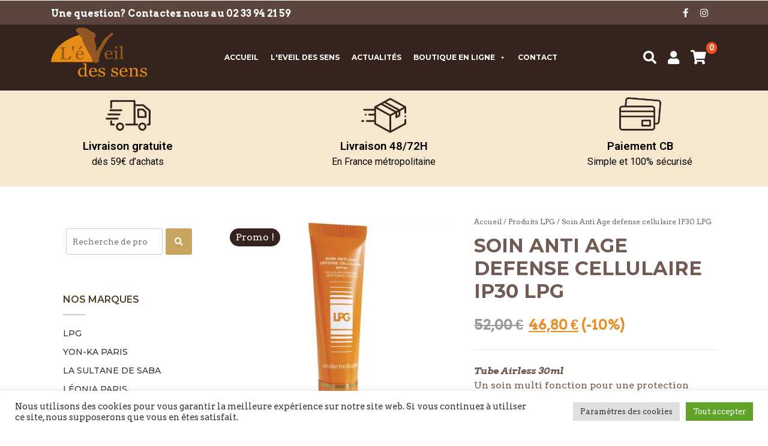

--- FILE ---
content_type: text/html; charset=UTF-8
request_url: https://www.institut-beaute-cherbourg.fr/produit/soin-aa-ip30-lpg/
body_size: 45600
content:
<!doctype html>
<html lang="fr-FR">

<head>
    <meta charset="UTF-8">
    <meta name="viewport" content="width=device-width, initial-scale=1">
    <title>Soin anti age défense cellulaire ip30 lpg disponible à l&#039;achat</title><link rel="preload" data-rocket-preload as="style" href="https://fonts.googleapis.com/css?family=Open%20Sans%3A300%2C400%2C600%2C700%2C800%7Cfamily%3DMontserrat%3A400%2C500%2C600%2C700%7CArvo%3A400%2C500%2C600%2C700%2C400italic%2C700italic%7CMontserrat%3A100%2C100italic%2C200%2C200italic%2C300%2C300italic%2C400%2C400italic%2C500%2C500italic%2C600%2C600italic%2C700%2C700italic%2C800%2C800italic%2C900%2C900italic%7CRoboto%3A100%2C100italic%2C200%2C200italic%2C300%2C300italic%2C400%2C400italic%2C500%2C500italic%2C600%2C600italic%2C700%2C700italic%2C800%2C800italic%2C900%2C900italic%7CRoboto%20Slab%3A100%2C100italic%2C200%2C200italic%2C300%2C300italic%2C400%2C400italic%2C500%2C500italic%2C600%2C600italic%2C700%2C700italic%2C800%2C800italic%2C900%2C900italic&#038;display=swap" /><link rel="stylesheet" href="https://fonts.googleapis.com/css?family=Open%20Sans%3A300%2C400%2C600%2C700%2C800%7Cfamily%3DMontserrat%3A400%2C500%2C600%2C700%7CArvo%3A400%2C500%2C600%2C700%2C400italic%2C700italic%7CMontserrat%3A100%2C100italic%2C200%2C200italic%2C300%2C300italic%2C400%2C400italic%2C500%2C500italic%2C600%2C600italic%2C700%2C700italic%2C800%2C800italic%2C900%2C900italic%7CRoboto%3A100%2C100italic%2C200%2C200italic%2C300%2C300italic%2C400%2C400italic%2C500%2C500italic%2C600%2C600italic%2C700%2C700italic%2C800%2C800italic%2C900%2C900italic%7CRoboto%20Slab%3A100%2C100italic%2C200%2C200italic%2C300%2C300italic%2C400%2C400italic%2C500%2C500italic%2C600%2C600italic%2C700%2C700italic%2C800%2C800italic%2C900%2C900italic&#038;display=swap" media="print" onload="this.media='all'" /><noscript><link rel="stylesheet" href="https://fonts.googleapis.com/css?family=Open%20Sans%3A300%2C400%2C600%2C700%2C800%7Cfamily%3DMontserrat%3A400%2C500%2C600%2C700%7CArvo%3A400%2C500%2C600%2C700%2C400italic%2C700italic%7CMontserrat%3A100%2C100italic%2C200%2C200italic%2C300%2C300italic%2C400%2C400italic%2C500%2C500italic%2C600%2C600italic%2C700%2C700italic%2C800%2C800italic%2C900%2C900italic%7CRoboto%3A100%2C100italic%2C200%2C200italic%2C300%2C300italic%2C400%2C400italic%2C500%2C500italic%2C600%2C600italic%2C700%2C700italic%2C800%2C800italic%2C900%2C900italic%7CRoboto%20Slab%3A100%2C100italic%2C200%2C200italic%2C300%2C300italic%2C400%2C400italic%2C500%2C500italic%2C600%2C600italic%2C700%2C700italic%2C800%2C800italic%2C900%2C900italic&#038;display=swap" /></noscript>
    <link rel="profile" href="https://gmpg.org/xfn/11">
    <link rel="pingback" href="https://www.institut-beaute-cherbourg.fr/xmlrpc.php">

    <!-- Global site tag (gtag.js) - Google Analytics -->
        <script async src="https://www.googletagmanager.com/gtag/js?id=UA-48956329-3"></script>
        <script>
            window.dataLayer = window.dataLayer || [];
            function gtag(){dataLayer.push(arguments);}
            gtag('js', new Date());
            gtag('config', 'AW-982151514');
            gtag('config', 'UA-48956329-3');
        </script>

    <!-- wordpress head functions -->
    				<script>document.documentElement.className = document.documentElement.className + ' yes-js js_active js'</script>
				<meta name='robots' content='index, follow, max-image-preview:large, max-snippet:-1, max-video-preview:-1' />

<!-- Google Tag Manager for WordPress by gtm4wp.com -->
<script data-cfasync="false" data-pagespeed-no-defer>
	var gtm4wp_datalayer_name = "dataLayer";
	var dataLayer = dataLayer || [];
	const gtm4wp_use_sku_instead = false;
	const gtm4wp_currency = 'EUR';
	const gtm4wp_product_per_impression = false;
	const gtm4wp_clear_ecommerce = false;
</script>
<!-- End Google Tag Manager for WordPress by gtm4wp.com -->
	<!-- This site is optimized with the Yoast SEO plugin v23.1 - https://yoast.com/wordpress/plugins/seo/ -->
	<meta name="description" content="Ce soin anti age défense cellulaire ip30 lpg enrichi en actifs anti-oxydant agit comme un bouclier anti-âge pour protéger la peau des UVA/UVB." />
	<link rel="canonical" href="https://www.institut-beaute-cherbourg.fr/produit/soin-aa-ip30-lpg/" />
	<meta property="og:locale" content="fr_FR" />
	<meta property="og:type" content="article" />
	<meta property="og:title" content="Soin anti age défense cellulaire ip30 lpg disponible à l&#039;achat" />
	<meta property="og:description" content="Ce soin anti age défense cellulaire ip30 lpg enrichi en actifs anti-oxydant agit comme un bouclier anti-âge pour protéger la peau des UVA/UVB." />
	<meta property="og:url" content="https://www.institut-beaute-cherbourg.fr/produit/soin-aa-ip30-lpg/" />
	<meta property="og:site_name" content="L&#039;Eveil des Sens - Institut de beauté à Cherbourg" />
	<meta property="article:modified_time" content="2026-01-14T07:23:59+00:00" />
	<meta property="og:image" content="https://www.institut-beaute-cherbourg.fr/wp-content/uploads/2020/05/212915_lpg_soin_anti_age_defense_cellulaire_ip30_tube_airless_30ml_500x500.jpg" />
	<meta property="og:image:width" content="500" />
	<meta property="og:image:height" content="500" />
	<meta property="og:image:type" content="image/jpeg" />
	<meta name="twitter:card" content="summary_large_image" />
	<meta name="twitter:label1" content="Durée de lecture estimée" />
	<meta name="twitter:data1" content="2 minutes" />
	<script type="application/ld+json" class="yoast-schema-graph">{"@context":"https://schema.org","@graph":[{"@type":"WebPage","@id":"https://www.institut-beaute-cherbourg.fr/produit/soin-aa-ip30-lpg/","url":"https://www.institut-beaute-cherbourg.fr/produit/soin-aa-ip30-lpg/","name":"Soin anti age défense cellulaire ip30 lpg disponible à l'achat","isPartOf":{"@id":"https://www.institut-beaute-cherbourg.fr/#website"},"primaryImageOfPage":{"@id":"https://www.institut-beaute-cherbourg.fr/produit/soin-aa-ip30-lpg/#primaryimage"},"image":{"@id":"https://www.institut-beaute-cherbourg.fr/produit/soin-aa-ip30-lpg/#primaryimage"},"thumbnailUrl":"https://www.institut-beaute-cherbourg.fr/wp-content/uploads/2020/05/212915_lpg_soin_anti_age_defense_cellulaire_ip30_tube_airless_30ml_500x500.jpg","datePublished":"2020-05-28T10:04:04+00:00","dateModified":"2026-01-14T07:23:59+00:00","description":"Ce soin anti age défense cellulaire ip30 lpg enrichi en actifs anti-oxydant agit comme un bouclier anti-âge pour protéger la peau des UVA/UVB.","breadcrumb":{"@id":"https://www.institut-beaute-cherbourg.fr/produit/soin-aa-ip30-lpg/#breadcrumb"},"inLanguage":"fr-FR","potentialAction":[{"@type":"ReadAction","target":["https://www.institut-beaute-cherbourg.fr/produit/soin-aa-ip30-lpg/"]}]},{"@type":"ImageObject","inLanguage":"fr-FR","@id":"https://www.institut-beaute-cherbourg.fr/produit/soin-aa-ip30-lpg/#primaryimage","url":"https://www.institut-beaute-cherbourg.fr/wp-content/uploads/2020/05/212915_lpg_soin_anti_age_defense_cellulaire_ip30_tube_airless_30ml_500x500.jpg","contentUrl":"https://www.institut-beaute-cherbourg.fr/wp-content/uploads/2020/05/212915_lpg_soin_anti_age_defense_cellulaire_ip30_tube_airless_30ml_500x500.jpg","width":500,"height":500,"caption":"Soin Anti Age defense cellulaire IP30 LPG"},{"@type":"BreadcrumbList","@id":"https://www.institut-beaute-cherbourg.fr/produit/soin-aa-ip30-lpg/#breadcrumb","itemListElement":[{"@type":"ListItem","position":1,"name":"Accueil","item":"https://www.institut-beaute-cherbourg.fr/"},{"@type":"ListItem","position":2,"name":"Boutique en ligne","item":"https://www.institut-beaute-cherbourg.fr/boutique/"},{"@type":"ListItem","position":3,"name":"Soin Anti Age defense cellulaire IP30 LPG"}]},{"@type":"WebSite","@id":"https://www.institut-beaute-cherbourg.fr/#website","url":"https://www.institut-beaute-cherbourg.fr/","name":"L&#039;Eveil des Sens - Institut de beauté à Cherbourg","description":"","potentialAction":[{"@type":"SearchAction","target":{"@type":"EntryPoint","urlTemplate":"https://www.institut-beaute-cherbourg.fr/?s={search_term_string}"},"query-input":"required name=search_term_string"}],"inLanguage":"fr-FR"}]}</script>
	<!-- / Yoast SEO plugin. -->


<link rel='dns-prefetch' href='//ajax.googleapis.com' />
<link rel='dns-prefetch' href='//fonts.googleapis.com' />
<link href='https://fonts.gstatic.com' crossorigin rel='preconnect' />
<link data-minify="1" rel='stylesheet' id='zilla-shortcodes-css' href='https://www.institut-beaute-cherbourg.fr/wp-content/cache/min/1/wp-content/plugins/altitude-shortcodes/assets/css/shortcodes.css?ver=1766397013' type='text/css' media='all' />
<link data-minify="1" rel='stylesheet' id='acfwf-wc-cart-block-integration-css' href='https://www.institut-beaute-cherbourg.fr/wp-content/cache/min/1/wp-content/plugins/advanced-coupons-for-woocommerce-free/dist/assets/index-467dde24.css?ver=1766397013' type='text/css' media='all' />
<link data-minify="1" rel='stylesheet' id='acfwf-wc-checkout-block-integration-css' href='https://www.institut-beaute-cherbourg.fr/wp-content/cache/min/1/wp-content/plugins/advanced-coupons-for-woocommerce-free/dist/assets/index-2a7d8588.css?ver=1766397013' type='text/css' media='all' />
<link rel='stylesheet' id='wp-block-library-css' href='https://www.institut-beaute-cherbourg.fr/wp-includes/css/dist/block-library/style.min.css?ver=0c2ae2b3646d6d590a866335684063a9' type='text/css' media='all' />
<link data-minify="1" rel='stylesheet' id='acfw-blocks-frontend-css' href='https://www.institut-beaute-cherbourg.fr/wp-content/cache/min/1/wp-content/plugins/advanced-coupons-for-woocommerce-free/css/acfw-blocks-frontend.css?ver=1766397013' type='text/css' media='all' />
<link data-minify="1" rel='stylesheet' id='wc-blocks-vendors-style-css' href='https://www.institut-beaute-cherbourg.fr/wp-content/cache/min/1/wp-content/plugins/woocommerce/packages/woocommerce-blocks/build/wc-blocks-vendors-style.css?ver=1766397076' type='text/css' media='all' />
<link data-minify="1" rel='stylesheet' id='wc-blocks-style-css' href='https://www.institut-beaute-cherbourg.fr/wp-content/cache/min/1/wp-content/plugins/woocommerce/packages/woocommerce-blocks/build/wc-blocks-style.css?ver=1766397076' type='text/css' media='all' />
<link data-minify="1" rel='stylesheet' id='jquery-selectBox-css' href='https://www.institut-beaute-cherbourg.fr/wp-content/cache/min/1/wp-content/plugins/yith-woocommerce-wishlist/assets/css/jquery.selectBox.css?ver=1766397013' type='text/css' media='all' />
<link data-minify="1" rel='stylesheet' id='yith-wcwl-font-awesome-css' href='https://www.institut-beaute-cherbourg.fr/wp-content/cache/min/1/wp-content/plugins/yith-woocommerce-wishlist/assets/css/font-awesome.css?ver=1766397013' type='text/css' media='all' />
<link data-minify="1" rel='stylesheet' id='woocommerce_prettyPhoto_css-css' href='https://www.institut-beaute-cherbourg.fr/wp-content/cache/min/1/wp-content/plugins/woocommerce/assets/css/prettyPhoto.css?ver=1766397013' type='text/css' media='all' />
<link data-minify="1" rel='stylesheet' id='yith-wcwl-main-css' href='https://www.institut-beaute-cherbourg.fr/wp-content/cache/min/1/wp-content/plugins/yith-woocommerce-wishlist/assets/css/style.css?ver=1766397013' type='text/css' media='all' />
<style id='yith-wcwl-main-inline-css' type='text/css'>
.yith-wcwl-share li a{color: #FFFFFF;}.yith-wcwl-share li a:hover{color: #FFFFFF;}.yith-wcwl-share a.facebook{background: #39599E; background-color: #39599E;}.yith-wcwl-share a.facebook:hover{background: #39599E; background-color: #39599E;}.yith-wcwl-share a.twitter{background: #45AFE2; background-color: #45AFE2;}.yith-wcwl-share a.twitter:hover{background: #39599E; background-color: #39599E;}.yith-wcwl-share a.pinterest{background: #AB2E31; background-color: #AB2E31;}.yith-wcwl-share a.pinterest:hover{background: #39599E; background-color: #39599E;}.yith-wcwl-share a.email{background: #FBB102; background-color: #FBB102;}.yith-wcwl-share a.email:hover{background: #39599E; background-color: #39599E;}.yith-wcwl-share a.whatsapp{background: #00A901; background-color: #00A901;}.yith-wcwl-share a.whatsapp:hover{background: #39599E; background-color: #39599E;}
</style>
<style id='classic-theme-styles-inline-css' type='text/css'>
/*! This file is auto-generated */
.wp-block-button__link{color:#fff;background-color:#32373c;border-radius:9999px;box-shadow:none;text-decoration:none;padding:calc(.667em + 2px) calc(1.333em + 2px);font-size:1.125em}.wp-block-file__button{background:#32373c;color:#fff;text-decoration:none}
</style>
<style id='global-styles-inline-css' type='text/css'>
:root{--wp--preset--aspect-ratio--square: 1;--wp--preset--aspect-ratio--4-3: 4/3;--wp--preset--aspect-ratio--3-4: 3/4;--wp--preset--aspect-ratio--3-2: 3/2;--wp--preset--aspect-ratio--2-3: 2/3;--wp--preset--aspect-ratio--16-9: 16/9;--wp--preset--aspect-ratio--9-16: 9/16;--wp--preset--color--black: #000000;--wp--preset--color--cyan-bluish-gray: #abb8c3;--wp--preset--color--white: #ffffff;--wp--preset--color--pale-pink: #f78da7;--wp--preset--color--vivid-red: #cf2e2e;--wp--preset--color--luminous-vivid-orange: #ff6900;--wp--preset--color--luminous-vivid-amber: #fcb900;--wp--preset--color--light-green-cyan: #7bdcb5;--wp--preset--color--vivid-green-cyan: #00d084;--wp--preset--color--pale-cyan-blue: #8ed1fc;--wp--preset--color--vivid-cyan-blue: #0693e3;--wp--preset--color--vivid-purple: #9b51e0;--wp--preset--gradient--vivid-cyan-blue-to-vivid-purple: linear-gradient(135deg,rgba(6,147,227,1) 0%,rgb(155,81,224) 100%);--wp--preset--gradient--light-green-cyan-to-vivid-green-cyan: linear-gradient(135deg,rgb(122,220,180) 0%,rgb(0,208,130) 100%);--wp--preset--gradient--luminous-vivid-amber-to-luminous-vivid-orange: linear-gradient(135deg,rgba(252,185,0,1) 0%,rgba(255,105,0,1) 100%);--wp--preset--gradient--luminous-vivid-orange-to-vivid-red: linear-gradient(135deg,rgba(255,105,0,1) 0%,rgb(207,46,46) 100%);--wp--preset--gradient--very-light-gray-to-cyan-bluish-gray: linear-gradient(135deg,rgb(238,238,238) 0%,rgb(169,184,195) 100%);--wp--preset--gradient--cool-to-warm-spectrum: linear-gradient(135deg,rgb(74,234,220) 0%,rgb(151,120,209) 20%,rgb(207,42,186) 40%,rgb(238,44,130) 60%,rgb(251,105,98) 80%,rgb(254,248,76) 100%);--wp--preset--gradient--blush-light-purple: linear-gradient(135deg,rgb(255,206,236) 0%,rgb(152,150,240) 100%);--wp--preset--gradient--blush-bordeaux: linear-gradient(135deg,rgb(254,205,165) 0%,rgb(254,45,45) 50%,rgb(107,0,62) 100%);--wp--preset--gradient--luminous-dusk: linear-gradient(135deg,rgb(255,203,112) 0%,rgb(199,81,192) 50%,rgb(65,88,208) 100%);--wp--preset--gradient--pale-ocean: linear-gradient(135deg,rgb(255,245,203) 0%,rgb(182,227,212) 50%,rgb(51,167,181) 100%);--wp--preset--gradient--electric-grass: linear-gradient(135deg,rgb(202,248,128) 0%,rgb(113,206,126) 100%);--wp--preset--gradient--midnight: linear-gradient(135deg,rgb(2,3,129) 0%,rgb(40,116,252) 100%);--wp--preset--font-size--small: 13px;--wp--preset--font-size--medium: 20px;--wp--preset--font-size--large: 36px;--wp--preset--font-size--x-large: 42px;--wp--preset--spacing--20: 0.44rem;--wp--preset--spacing--30: 0.67rem;--wp--preset--spacing--40: 1rem;--wp--preset--spacing--50: 1.5rem;--wp--preset--spacing--60: 2.25rem;--wp--preset--spacing--70: 3.38rem;--wp--preset--spacing--80: 5.06rem;--wp--preset--shadow--natural: 6px 6px 9px rgba(0, 0, 0, 0.2);--wp--preset--shadow--deep: 12px 12px 50px rgba(0, 0, 0, 0.4);--wp--preset--shadow--sharp: 6px 6px 0px rgba(0, 0, 0, 0.2);--wp--preset--shadow--outlined: 6px 6px 0px -3px rgba(255, 255, 255, 1), 6px 6px rgba(0, 0, 0, 1);--wp--preset--shadow--crisp: 6px 6px 0px rgba(0, 0, 0, 1);}:where(.is-layout-flex){gap: 0.5em;}:where(.is-layout-grid){gap: 0.5em;}body .is-layout-flex{display: flex;}.is-layout-flex{flex-wrap: wrap;align-items: center;}.is-layout-flex > :is(*, div){margin: 0;}body .is-layout-grid{display: grid;}.is-layout-grid > :is(*, div){margin: 0;}:where(.wp-block-columns.is-layout-flex){gap: 2em;}:where(.wp-block-columns.is-layout-grid){gap: 2em;}:where(.wp-block-post-template.is-layout-flex){gap: 1.25em;}:where(.wp-block-post-template.is-layout-grid){gap: 1.25em;}.has-black-color{color: var(--wp--preset--color--black) !important;}.has-cyan-bluish-gray-color{color: var(--wp--preset--color--cyan-bluish-gray) !important;}.has-white-color{color: var(--wp--preset--color--white) !important;}.has-pale-pink-color{color: var(--wp--preset--color--pale-pink) !important;}.has-vivid-red-color{color: var(--wp--preset--color--vivid-red) !important;}.has-luminous-vivid-orange-color{color: var(--wp--preset--color--luminous-vivid-orange) !important;}.has-luminous-vivid-amber-color{color: var(--wp--preset--color--luminous-vivid-amber) !important;}.has-light-green-cyan-color{color: var(--wp--preset--color--light-green-cyan) !important;}.has-vivid-green-cyan-color{color: var(--wp--preset--color--vivid-green-cyan) !important;}.has-pale-cyan-blue-color{color: var(--wp--preset--color--pale-cyan-blue) !important;}.has-vivid-cyan-blue-color{color: var(--wp--preset--color--vivid-cyan-blue) !important;}.has-vivid-purple-color{color: var(--wp--preset--color--vivid-purple) !important;}.has-black-background-color{background-color: var(--wp--preset--color--black) !important;}.has-cyan-bluish-gray-background-color{background-color: var(--wp--preset--color--cyan-bluish-gray) !important;}.has-white-background-color{background-color: var(--wp--preset--color--white) !important;}.has-pale-pink-background-color{background-color: var(--wp--preset--color--pale-pink) !important;}.has-vivid-red-background-color{background-color: var(--wp--preset--color--vivid-red) !important;}.has-luminous-vivid-orange-background-color{background-color: var(--wp--preset--color--luminous-vivid-orange) !important;}.has-luminous-vivid-amber-background-color{background-color: var(--wp--preset--color--luminous-vivid-amber) !important;}.has-light-green-cyan-background-color{background-color: var(--wp--preset--color--light-green-cyan) !important;}.has-vivid-green-cyan-background-color{background-color: var(--wp--preset--color--vivid-green-cyan) !important;}.has-pale-cyan-blue-background-color{background-color: var(--wp--preset--color--pale-cyan-blue) !important;}.has-vivid-cyan-blue-background-color{background-color: var(--wp--preset--color--vivid-cyan-blue) !important;}.has-vivid-purple-background-color{background-color: var(--wp--preset--color--vivid-purple) !important;}.has-black-border-color{border-color: var(--wp--preset--color--black) !important;}.has-cyan-bluish-gray-border-color{border-color: var(--wp--preset--color--cyan-bluish-gray) !important;}.has-white-border-color{border-color: var(--wp--preset--color--white) !important;}.has-pale-pink-border-color{border-color: var(--wp--preset--color--pale-pink) !important;}.has-vivid-red-border-color{border-color: var(--wp--preset--color--vivid-red) !important;}.has-luminous-vivid-orange-border-color{border-color: var(--wp--preset--color--luminous-vivid-orange) !important;}.has-luminous-vivid-amber-border-color{border-color: var(--wp--preset--color--luminous-vivid-amber) !important;}.has-light-green-cyan-border-color{border-color: var(--wp--preset--color--light-green-cyan) !important;}.has-vivid-green-cyan-border-color{border-color: var(--wp--preset--color--vivid-green-cyan) !important;}.has-pale-cyan-blue-border-color{border-color: var(--wp--preset--color--pale-cyan-blue) !important;}.has-vivid-cyan-blue-border-color{border-color: var(--wp--preset--color--vivid-cyan-blue) !important;}.has-vivid-purple-border-color{border-color: var(--wp--preset--color--vivid-purple) !important;}.has-vivid-cyan-blue-to-vivid-purple-gradient-background{background: var(--wp--preset--gradient--vivid-cyan-blue-to-vivid-purple) !important;}.has-light-green-cyan-to-vivid-green-cyan-gradient-background{background: var(--wp--preset--gradient--light-green-cyan-to-vivid-green-cyan) !important;}.has-luminous-vivid-amber-to-luminous-vivid-orange-gradient-background{background: var(--wp--preset--gradient--luminous-vivid-amber-to-luminous-vivid-orange) !important;}.has-luminous-vivid-orange-to-vivid-red-gradient-background{background: var(--wp--preset--gradient--luminous-vivid-orange-to-vivid-red) !important;}.has-very-light-gray-to-cyan-bluish-gray-gradient-background{background: var(--wp--preset--gradient--very-light-gray-to-cyan-bluish-gray) !important;}.has-cool-to-warm-spectrum-gradient-background{background: var(--wp--preset--gradient--cool-to-warm-spectrum) !important;}.has-blush-light-purple-gradient-background{background: var(--wp--preset--gradient--blush-light-purple) !important;}.has-blush-bordeaux-gradient-background{background: var(--wp--preset--gradient--blush-bordeaux) !important;}.has-luminous-dusk-gradient-background{background: var(--wp--preset--gradient--luminous-dusk) !important;}.has-pale-ocean-gradient-background{background: var(--wp--preset--gradient--pale-ocean) !important;}.has-electric-grass-gradient-background{background: var(--wp--preset--gradient--electric-grass) !important;}.has-midnight-gradient-background{background: var(--wp--preset--gradient--midnight) !important;}.has-small-font-size{font-size: var(--wp--preset--font-size--small) !important;}.has-medium-font-size{font-size: var(--wp--preset--font-size--medium) !important;}.has-large-font-size{font-size: var(--wp--preset--font-size--large) !important;}.has-x-large-font-size{font-size: var(--wp--preset--font-size--x-large) !important;}
:where(.wp-block-post-template.is-layout-flex){gap: 1.25em;}:where(.wp-block-post-template.is-layout-grid){gap: 1.25em;}
:where(.wp-block-columns.is-layout-flex){gap: 2em;}:where(.wp-block-columns.is-layout-grid){gap: 2em;}
:root :where(.wp-block-pullquote){font-size: 1.5em;line-height: 1.6;}
</style>
<link data-minify="1" rel='stylesheet' id='cookie-law-info-css' href='https://www.institut-beaute-cherbourg.fr/wp-content/cache/min/1/wp-content/plugins/cookie-law-info/legacy/public/css/cookie-law-info-public.css?ver=1766397013' type='text/css' media='all' />
<link data-minify="1" rel='stylesheet' id='cookie-law-info-gdpr-css' href='https://www.institut-beaute-cherbourg.fr/wp-content/cache/min/1/wp-content/plugins/cookie-law-info/legacy/public/css/cookie-law-info-gdpr.css?ver=1766397013' type='text/css' media='all' />
<style id='woocommerce-inline-inline-css' type='text/css'>
.woocommerce form .form-row .required { visibility: visible; }
</style>
<link data-minify="1" rel='stylesheet' id='megamenu-css' href='https://www.institut-beaute-cherbourg.fr/wp-content/cache/min/1/wp-content/uploads/maxmegamenu/style.css?ver=1766397013' type='text/css' media='all' />
<link data-minify="1" rel='stylesheet' id='dashicons-css' href='https://www.institut-beaute-cherbourg.fr/wp-content/cache/min/1/wp-includes/css/dashicons.min.css?ver=1766397013' type='text/css' media='all' />
<style id='dashicons-inline-css' type='text/css'>
[data-font="Dashicons"]:before {font-family: 'Dashicons' !important;content: attr(data-icon) !important;speak: none !important;font-weight: normal !important;font-variant: normal !important;text-transform: none !important;line-height: 1 !important;font-style: normal !important;-webkit-font-smoothing: antialiased !important;-moz-osx-font-smoothing: grayscale !important;}
</style>
<link data-minify="1" rel='stylesheet' id='altitude-style-css' href='https://www.institut-beaute-cherbourg.fr/wp-content/cache/min/1/wp-content/themes/altitude/style.css?ver=1766397013' type='text/css' media='all' />
<link data-minify="1" rel='stylesheet' id='custom-style-css' href='https://www.institut-beaute-cherbourg.fr/wp-content/cache/min/1/wp-content/themes/altitude/custom.css?ver=1766397013' type='text/css' media='screen' />



<link rel='stylesheet' id='altitude-style-fancybox-css' href='https://www.institut-beaute-cherbourg.fr/wp-content/themes/altitude/js/fancybox/jquery.fancybox.min.css?ver=3.0' type='text/css' media='screen' />
<link data-minify="1" rel='stylesheet' id='font-awesome-style-css' href='https://www.institut-beaute-cherbourg.fr/wp-content/cache/min/1/wp-content/themes/altitude/css/fontawesome-all.min.css?ver=1766397013' type='text/css' media='screen' />
<link data-minify="1" rel='stylesheet' id='altitude-slick-css' href='https://www.institut-beaute-cherbourg.fr/wp-content/cache/min/1/wp-content/themes/altitude/js/slick/slick.css?ver=1766397013' type='text/css' media='all' />
<link data-minify="1" rel='stylesheet' id='altitude-slick-theme-css' href='https://www.institut-beaute-cherbourg.fr/wp-content/cache/min/1/wp-content/themes/altitude/js/slick/slick-theme.css?ver=1766397013' type='text/css' media='all' />
<link data-minify="1" rel='stylesheet' id='alt-woocommerce-style-css' href='https://www.institut-beaute-cherbourg.fr/wp-content/cache/min/1/wp-content/themes/altitude/woocommerce.css?ver=1766397013' type='text/css' media='all' />
<style id='alt-woocommerce-style-inline-css' type='text/css'>
@font-face {
			font-family: "star";
			src: url("https://www.institut-beaute-cherbourg.fr/wp-content/plugins/woocommerce/assets/fonts/star.eot");
			src: url("https://www.institut-beaute-cherbourg.fr/wp-content/plugins/woocommerce/assets/fonts/star.eot?#iefix") format("embedded-opentype"),
				url("https://www.institut-beaute-cherbourg.fr/wp-content/plugins/woocommerce/assets/fonts/star.woff") format("woff"),
				url("https://www.institut-beaute-cherbourg.fr/wp-content/plugins/woocommerce/assets/fonts/star.ttf") format("truetype"),
				url("https://www.institut-beaute-cherbourg.fr/wp-content/plugins/woocommerce/assets/fonts/star.svg#star") format("svg");
			font-weight: normal;
			font-style: normal;
		}
</style>
<script src="//ajax.googleapis.com/ajax/libs/jquery/2.2.4/jquery.min.js?ver=2.2.4" id="jquery-js"></script>
<script src="https://www.institut-beaute-cherbourg.fr/wp-includes/js/jquery/ui/core.min.js?ver=1.13.3" id="jquery-ui-core-js"></script>
<script src="https://www.institut-beaute-cherbourg.fr/wp-includes/js/jquery/ui/accordion.min.js?ver=1.13.3" id="jquery-ui-accordion-js"></script>
<script src="https://www.institut-beaute-cherbourg.fr/wp-includes/js/jquery/ui/tabs.min.js?ver=1.13.3" id="jquery-ui-tabs-js"></script>
<script src="https://www.institut-beaute-cherbourg.fr/wp-content/plugins/altitude-shortcodes/assets/js/zilla-shortcodes-lib.js?ver=0c2ae2b3646d6d590a866335684063a9" id="zilla-shortcodes-lib-js"></script>
<script id="cookie-law-info-js-extra">
var Cli_Data = {"nn_cookie_ids":[],"cookielist":[],"non_necessary_cookies":{"functional":["_GRECAPTCHA"],"analytics":["_gat","_gcl_au","_gid","_ga"]},"ccpaEnabled":"","ccpaRegionBased":"","ccpaBarEnabled":"","strictlyEnabled":["necessary","obligatoire"],"ccpaType":"gdpr","js_blocking":"1","custom_integration":"","triggerDomRefresh":"","secure_cookies":""};
var cli_cookiebar_settings = {"animate_speed_hide":"500","animate_speed_show":"500","background":"#FFF","border":"#b1a6a6c2","border_on":"","button_1_button_colour":"#61a229","button_1_button_hover":"#4e8221","button_1_link_colour":"#fff","button_1_as_button":"1","button_1_new_win":"","button_2_button_colour":"#333","button_2_button_hover":"#292929","button_2_link_colour":"#444","button_2_as_button":"","button_2_hidebar":"","button_3_button_colour":"#dedfe0","button_3_button_hover":"#b2b2b3","button_3_link_colour":"#333333","button_3_as_button":"1","button_3_new_win":"","button_4_button_colour":"#dedfe0","button_4_button_hover":"#b2b2b3","button_4_link_colour":"#333333","button_4_as_button":"1","button_7_button_colour":"#61a229","button_7_button_hover":"#4e8221","button_7_link_colour":"#fff","button_7_as_button":"1","button_7_new_win":"","font_family":"inherit","header_fix":"","notify_animate_hide":"1","notify_animate_show":"","notify_div_id":"#cookie-law-info-bar","notify_position_horizontal":"right","notify_position_vertical":"bottom","scroll_close":"","scroll_close_reload":"","accept_close_reload":"","reject_close_reload":"","showagain_tab":"","showagain_background":"#fff","showagain_border":"#000","showagain_div_id":"#cookie-law-info-again","showagain_x_position":"100px","text":"#333333","show_once_yn":"","show_once":"10000","logging_on":"","as_popup":"","popup_overlay":"1","bar_heading_text":"","cookie_bar_as":"banner","popup_showagain_position":"bottom-right","widget_position":"left"};
var log_object = {"ajax_url":"https:\/\/www.institut-beaute-cherbourg.fr\/wp-admin\/admin-ajax.php"};
</script>
<script src="https://www.institut-beaute-cherbourg.fr/wp-content/plugins/cookie-law-info/legacy/public/js/cookie-law-info-public.js?ver=3.2.5" id="cookie-law-info-js"></script>
<script type="text/javascript">
(function(url){
	if(/(?:Chrome\/26\.0\.1410\.63 Safari\/537\.31|WordfenceTestMonBot)/.test(navigator.userAgent)){ return; }
	var addEvent = function(evt, handler) {
		if (window.addEventListener) {
			document.addEventListener(evt, handler, false);
		} else if (window.attachEvent) {
			document.attachEvent('on' + evt, handler);
		}
	};
	var removeEvent = function(evt, handler) {
		if (window.removeEventListener) {
			document.removeEventListener(evt, handler, false);
		} else if (window.detachEvent) {
			document.detachEvent('on' + evt, handler);
		}
	};
	var evts = 'contextmenu dblclick drag dragend dragenter dragleave dragover dragstart drop keydown keypress keyup mousedown mousemove mouseout mouseover mouseup mousewheel scroll'.split(' ');
	var logHuman = function() {
		if (window.wfLogHumanRan) { return; }
		window.wfLogHumanRan = true;
		var wfscr = document.createElement('script');
		wfscr.type = 'text/javascript';
		wfscr.async = true;
		wfscr.src = url + '&r=' + Math.random();
		(document.getElementsByTagName('head')[0]||document.getElementsByTagName('body')[0]).appendChild(wfscr);
		for (var i = 0; i < evts.length; i++) {
			removeEvent(evts[i], logHuman);
		}
	};
	for (var i = 0; i < evts.length; i++) {
		addEvent(evts[i], logHuman);
	}
})('//www.institut-beaute-cherbourg.fr/?wordfence_lh=1&hid=60ED6C421CAA8132F3BD3853FFB77F9E');
</script>
<!-- Google Tag Manager for WordPress by gtm4wp.com -->
<!-- GTM Container placement set to footer -->
<script data-cfasync="false" data-pagespeed-no-defer type="text/javascript">
	var dataLayer_content = {"pagePostType":"product","pagePostType2":"single-product","pagePostAuthor":"julien","productRatingCounts":[],"productAverageRating":0,"productReviewCount":0,"productType":"simple","productIsVariable":0};
	dataLayer.push( dataLayer_content );
</script>
<script data-cfasync="false">
(function(w,d,s,l,i){w[l]=w[l]||[];w[l].push({'gtm.start':
new Date().getTime(),event:'gtm.js'});var f=d.getElementsByTagName(s)[0],
j=d.createElement(s),dl=l!='dataLayer'?'&l='+l:'';j.async=true;j.src=
'//www.googletagmanager.com/gtm.js?id='+i+dl;f.parentNode.insertBefore(j,f);
})(window,document,'script','dataLayer','GTM-5C29ZTB');
</script>
<!-- End Google Tag Manager for WordPress by gtm4wp.com -->	<noscript><style>.woocommerce-product-gallery{ opacity: 1 !important; }</style></noscript>
	<meta name="generator" content="Elementor 3.23.2; features: e_optimized_css_loading, additional_custom_breakpoints, e_lazyload; settings: css_print_method-internal, google_font-enabled, font_display-auto">
			<style>
				.e-con.e-parent:nth-of-type(n+4):not(.e-lazyloaded):not(.e-no-lazyload),
				.e-con.e-parent:nth-of-type(n+4):not(.e-lazyloaded):not(.e-no-lazyload) * {
					background-image: none !important;
				}
				@media screen and (max-height: 1024px) {
					.e-con.e-parent:nth-of-type(n+3):not(.e-lazyloaded):not(.e-no-lazyload),
					.e-con.e-parent:nth-of-type(n+3):not(.e-lazyloaded):not(.e-no-lazyload) * {
						background-image: none !important;
					}
				}
				@media screen and (max-height: 640px) {
					.e-con.e-parent:nth-of-type(n+2):not(.e-lazyloaded):not(.e-no-lazyload),
					.e-con.e-parent:nth-of-type(n+2):not(.e-lazyloaded):not(.e-no-lazyload) * {
						background-image: none !important;
					}
				}
			</style>
			<link rel="modulepreload" href="https://www.institut-beaute-cherbourg.fr/wp-content/plugins/advanced-coupons-for-woocommerce-free/dist/common/NoticesPlugin.4b31c3cc.js"  /><link rel="modulepreload" href="https://www.institut-beaute-cherbourg.fr/wp-content/plugins/advanced-coupons-for-woocommerce/dist/common/NoticesPlugin.cbb0e416.js" /><link rel="modulepreload" href="https://www.institut-beaute-cherbourg.fr/wp-content/plugins/advanced-coupons-for-woocommerce-free/dist/common/NoticesPlugin.4b31c3cc.js"  /><link rel="modulepreload" href="https://www.institut-beaute-cherbourg.fr/wp-content/plugins/advanced-coupons-for-woocommerce/dist/common/NoticesPlugin.cbb0e416.js" /><link rel="icon" href="https://www.institut-beaute-cherbourg.fr/wp-content/uploads/2021/10/cropped-Group--32x32.png" sizes="32x32" />
<link rel="icon" href="https://www.institut-beaute-cherbourg.fr/wp-content/uploads/2021/10/cropped-Group--192x192.png" sizes="192x192" />
<link rel="apple-touch-icon" href="https://www.institut-beaute-cherbourg.fr/wp-content/uploads/2021/10/cropped-Group--180x180.png" />
<meta name="msapplication-TileImage" content="https://www.institut-beaute-cherbourg.fr/wp-content/uploads/2021/10/cropped-Group--270x270.png" />
<style type="text/css">/** Mega Menu CSS: fs **/</style>
<noscript><style id="rocket-lazyload-nojs-css">.rll-youtube-player, [data-lazy-src]{display:none !important;}</style></noscript>    <!-- end of wordpress head -->

    <!-- favicon -->
    <link rel="apple-touch-icon" sizes="180x180" href="https://www.institut-beaute-cherbourg.fr/favicon/apple-touch-icon.png">
    <link rel="icon" type="image/png" sizes="32x32" href="https://www.institut-beaute-cherbourg.fr/favicon/favicon-32x32.png">
    <link rel="icon" type="image/png" sizes="16x16" href="https://www.institut-beaute-cherbourg.fr/favicon/favicon-16x16.png">
    <link rel="manifest" href="https://www.institut-beaute-cherbourg.fr/favicon/manifest.json">
    <link rel="mask-icon" href="https://www.institut-beaute-cherbourg.fr/favicon/safari-pinned-tab.svg" color="#5bbad5">
    <meta name="theme-color" content="#ffffff">
    <!-- end favicon -->

    <!-- Pixel Facebook -->

    
    <!-- END Pixel Facebook -->

    
</head>

<body data-rsssl=1 class="product-template-default single single-product postid-14439 theme-altitude woocommerce woocommerce-page woocommerce-no-js mega-menu-primary group-blog woocommerce-active elementor-default elementor-kit-24013">

    <div id="page" class="site">

        <a class="skip-link screen-reader-text" href="#main-content">Passer au contenu</a>
        <div id="subheader" class="hidden-xs hidden-sm ">
            <div class="container">
                <div class="row">
                    <div class="col-md-6">
                        <strong>Une question? Contactez nous au 02 33 94 21 59</strong><!--more-->                    </div>
                    <div class="col-md-6 text-right">
                        <div class='infos_client_social'><ul><li class="infos_client_social_facebook"><a target="_blank" title="Facebook" href="https://www.facebook.com/LEveil-des-Sens-161020760576343/"><i class="fab fa-facebook-f"></i></a></li><li class="infos_client_social_insta"><a target="_blank" title="Instagram" href="https://www.instagram.com/leveildessens_/"><i class="fab fa-instagram"></i></a></li></ul></div>                                            </div>
                </div>
            </div>
        </div>


        <header id="header">
            <div class="container">
                <div id="masthead" class="site-header">

                    <div class="site-branding">
                                                    <p class="site-title"><a href="https://www.institut-beaute-cherbourg.fr/"
                                                     rel="home"><span
                                            class="d-none">L&#039;Eveil des Sens &#8211; Institut de beauté à Cherbourg</span><svg xmlns="http://www.w3.org/2000/svg" viewBox="0 0 197.81 101.79"><defs><style>.cls-1{fill:#e78c15;}.cls-2{fill:#955721;}</style></defs><g id="Calque_2" data-name="Calque 2"><g id="Calque_1-2" data-name="Calque 1"><path class="cls-1" d="M86.58,10C39.31,13.65,2.31,39.53,0,71.44H86.58Z"/><path class="cls-2" d="M40.91,58.33l-.58,7.45H18.9V64.53l1.35-.13a4.75,4.75,0,0,0,1.22-.23,1.56,1.56,0,0,0,.84-.67,2.13,2.13,0,0,0,.26-1.13V44.43a2.36,2.36,0,0,0-.22-1.06,1.63,1.63,0,0,0-.88-.75,7.43,7.43,0,0,0-1.24-.41A8.08,8.08,0,0,0,18.9,42V40.72H30.47V42a9.21,9.21,0,0,0-1.4.18,10.69,10.69,0,0,0-1.24.28,1.38,1.38,0,0,0-.9.73,2.52,2.52,0,0,0-.24,1.09V61.08a10.46,10.46,0,0,0,.12,1.81,1.6,1.6,0,0,0,.59,1,2.93,2.93,0,0,0,1.33.42q.87.09,2.46.09l1.49,0c.51,0,1-.07,1.46-.14a8.22,8.22,0,0,0,1.25-.29,2.06,2.06,0,0,0,.84-.47A16.3,16.3,0,0,0,38.08,61a17,17,0,0,0,1.45-2.67Z"/><path class="cls-2" d="M47.32,40.74a14.47,14.47,0,0,1-.5,2.72q-.51,2-1.12,5.22H44.52c-.35-2-.69-3.71-1-5.13A15.69,15.69,0,0,1,43,40.74a2,2,0,0,1,.54-1.4,2.57,2.57,0,0,1,3.25,0A2,2,0,0,1,47.32,40.74Z"/><path class="cls-2" d="M67.72,61.68A9.21,9.21,0,0,1,64.51,65a8.59,8.59,0,0,1-4.62,1.24,10.19,10.19,0,0,1-4-.74,7.79,7.79,0,0,1-2.85-2,8.07,8.07,0,0,1-1.67-3,11.48,11.48,0,0,1-.55-3.59,9.81,9.81,0,0,1,.58-3.33,9.27,9.27,0,0,1,1.73-2.94,8.39,8.39,0,0,1,2.74-2,8.47,8.47,0,0,1,3.66-.77,9.52,9.52,0,0,1,3.57.6,6.13,6.13,0,0,1,3.74,4,9.35,9.35,0,0,1,.43,2.91v1.17H54.64A12.47,12.47,0,0,0,55,59.64a6.94,6.94,0,0,0,1.13,2.46,5.14,5.14,0,0,0,2,1.62,6.45,6.45,0,0,0,2.89.6,5.74,5.74,0,0,0,3-.74,7.47,7.47,0,0,0,2.4-2.66ZM63.45,55a12.33,12.33,0,0,0-.19-2.11A6.1,6.1,0,0,0,62.68,51a3.77,3.77,0,0,0-1.22-1.32,3.56,3.56,0,0,0-2-.51,4.3,4.3,0,0,0-3.37,1.54A6.77,6.77,0,0,0,54.64,55Zm.67-15a1.74,1.74,0,0,1-.33,1.1,5.41,5.41,0,0,1-1,.9q-1,.7-2.52,1.8c-1,.73-2.15,1.53-3.35,2.39l-.74-.57c1.16-1.57,2-2.67,2.43-3.31s1-1.35,1.48-2.13a3.85,3.85,0,0,1,1.16-1.23,2.47,2.47,0,0,1,1.29-.32,1.57,1.57,0,0,1,1.14.43A1.28,1.28,0,0,1,64.12,40Z"/><path class="cls-2" d="M128.07,13.82l-1.56,2.42-2.28,1.35-2.55,2.22-1.85,2.13-2.27,2.61-2.41,2.22v1.35l-1.42,1.74-1.42,3-1.7,3-2.13,3.39-1.42,2.7-1.42,2.61-1.7,3.58L101.8,51.9l-.56,3.77-1.42,3.48L99.25,62l-.85,2.22.86,1.55v2.22L99,69.68l-1.86,1.74-2.29,1.45L92,73.26l-3.58-.78-1.43-1.25L85.22,69.1l-1-3.19-.29-2.8-1.7-2.9-1.42-2.42L78.68,54.6l-1.42-3.28-2.27-3-1.42-3.38L67.75,32.67l-2.41-4.16-1.13-6.38L62.5,20l-2.69-2.42L58.1,15.27l-1.42-2.8L54,10.15,52,7.92l-.28-1.73L52,3.58l2.55-2.42L58.39,0l5.53.19,5,.58L73.29,2l4,1.74,3,2.42L83.65,8.5l5.53,2,1.71,1.94.42,2.8,1.14,2.51-.57,1.84L90,21.17l-.56,2.22.56,2.9V28.9l1.28,2.8.57,3.19.89,2.7.6,3.19.28,2.81-1.77,2.12v1.65l1.21,1.35,1.42-1,1.7-2.41,3-5.13L100.34,39l2.85-4.63,2.41-2.71V29.28l2.28-2.51,1.56-2.42L112,22.13l1.42-2.32,3-1.83,2.27-1.74,2.56-2.42,1.85-1.74,1.14-1h1.7l2.13,1.36Z"/><path class="cls-2" d="M127.41,61.17a9.37,9.37,0,0,1-3.21,3.32,8.67,8.67,0,0,1-4.62,1.23,10.19,10.19,0,0,1-4-.74,7.77,7.77,0,0,1-2.85-2A8.2,8.2,0,0,1,111,60a11.48,11.48,0,0,1-.55-3.59,9.81,9.81,0,0,1,.58-3.33,9.39,9.39,0,0,1,1.73-2.94,8.39,8.39,0,0,1,2.74-2,8.53,8.53,0,0,1,3.66-.77,9.52,9.52,0,0,1,3.57.6,6.19,6.19,0,0,1,3.74,4,9.35,9.35,0,0,1,.43,2.91V56H114.33a12.47,12.47,0,0,0,.36,3.11,7,7,0,0,0,1.13,2.46,5.14,5.14,0,0,0,2,1.62,6.45,6.45,0,0,0,2.89.6,5.74,5.74,0,0,0,3-.74,7.51,7.51,0,0,0,2.4-2.65Zm-4.27-6.65a12.42,12.42,0,0,0-.19-2.11,6,6,0,0,0-.58-1.88,3.77,3.77,0,0,0-1.22-1.32,3.56,3.56,0,0,0-2-.52,4.28,4.28,0,0,0-3.37,1.55,6.72,6.72,0,0,0-1.46,4.28Z"/><path class="cls-2" d="M138.84,65.26h-9.19V64.1l.91-.07a4.47,4.47,0,0,0,.83-.14,1.45,1.45,0,0,0,.8-.56,1.89,1.89,0,0,0,.26-1V51.55a2,2,0,0,0-.28-1,2.42,2.42,0,0,0-.78-.78,3.58,3.58,0,0,0-1.07-.36,7.12,7.12,0,0,0-1.27-.19V48l6.72-.38.27.24v14.2a1.89,1.89,0,0,0,.26,1,1.49,1.49,0,0,0,.82.6,6.93,6.93,0,0,0,.82.25,5.67,5.67,0,0,0,.9.14Zm-2.41-24.5a2.42,2.42,0,0,1-.73,1.76,2.45,2.45,0,0,1-3.49,0,2.22,2.22,0,0,1-.73-1.64,2.3,2.3,0,0,1,.73-1.69,2.35,2.35,0,0,1,1.71-.73,2.5,2.5,0,0,1,1.8.68A2.15,2.15,0,0,1,136.43,40.76Z"/><path class="cls-2" d="M150.12,65.26h-9.29V64.1l.95-.08a4.9,4.9,0,0,0,.83-.14,1.41,1.41,0,0,0,.81-.55,1.82,1.82,0,0,0,.27-1V42.11a2.45,2.45,0,0,0-.3-1.19,2.31,2.31,0,0,0-.78-.88,4.35,4.35,0,0,0-1.27-.39,11.58,11.58,0,0,0-1.49-.21V38.31l7.16-.39.27.27V62.08a1.86,1.86,0,0,0,.26,1,1.54,1.54,0,0,0,.81.61,4.51,4.51,0,0,0,.84.26,7.45,7.45,0,0,0,.93.13Z"/><path class="cls-1" d="M76.39,101l-6.66.39-.29-.25V99.5l-.16,0a7.64,7.64,0,0,1-2.48,1.68,7.31,7.31,0,0,1-3,.65A7.93,7.93,0,0,1,58,99.27a9.12,9.12,0,0,1-1.81-2.93,10.49,10.49,0,0,1-.66-3.78A9.27,9.27,0,0,1,56.24,89a9.39,9.39,0,0,1,2-3,8.69,8.69,0,0,1,2.88-1.89,9.06,9.06,0,0,1,3.49-.7,11,11,0,0,1,2.61.31,9.66,9.66,0,0,1,2.21.78V78.43a3.32,3.32,0,0,0-.27-1.35,2,2,0,0,0-.76-.93,4,4,0,0,0-1.45-.49c-.62-.1-1.28-.17-2-.22V74.35l7.8-.39.29.26V97.7a2,2,0,0,0,.26,1,2.14,2.14,0,0,0,.76.73,2.68,2.68,0,0,0,1.07.27l1.27.07Zm-7-3V87.73a4.33,4.33,0,0,0-.5-1,4.44,4.44,0,0,0-.87-1A5.3,5.3,0,0,0,66.72,85,5,5,0,0,0,65,84.75a4.23,4.23,0,0,0-2.13.55,5.41,5.41,0,0,0-1.72,1.57A7.74,7.74,0,0,0,60,89.39a12.68,12.68,0,0,0-.41,3.38,11.13,11.13,0,0,0,.3,2.69,6.81,6.81,0,0,0,1.05,2.25,5.14,5.14,0,0,0,1.72,1.59,5,5,0,0,0,2.5.6,4.82,4.82,0,0,0,2.55-.61A8.32,8.32,0,0,0,69.4,97.93Z"/><path class="cls-1" d="M95.17,97.2A9.21,9.21,0,0,1,92,100.52a8.59,8.59,0,0,1-4.62,1.24,10.19,10.19,0,0,1-4-.74,7.79,7.79,0,0,1-2.85-2,8.07,8.07,0,0,1-1.67-3,11.48,11.48,0,0,1-.55-3.59,9.81,9.81,0,0,1,.58-3.33,9.27,9.27,0,0,1,1.73-2.94,8.25,8.25,0,0,1,2.74-2A8.5,8.5,0,0,1,87,83.39a9.52,9.52,0,0,1,3.57.6,6.15,6.15,0,0,1,3.74,4,9.46,9.46,0,0,1,.43,2.92V92H82.09a12.5,12.5,0,0,0,.36,3.12,6.94,6.94,0,0,0,1.13,2.46,5.14,5.14,0,0,0,2,1.62,6.45,6.45,0,0,0,2.89.59,5.74,5.74,0,0,0,3-.73,7.47,7.47,0,0,0,2.4-2.66ZM90.9,90.56a12.33,12.33,0,0,0-.19-2.11,6.1,6.1,0,0,0-.58-1.89,3.77,3.77,0,0,0-1.22-1.32,3.56,3.56,0,0,0-2-.51,4.3,4.3,0,0,0-3.37,1.54,6.77,6.77,0,0,0-1.46,4.29Z"/><path class="cls-1" d="M109.94,92.77a4.43,4.43,0,0,1,1.22,1.46,4.52,4.52,0,0,1,.43,2,4.78,4.78,0,0,1-2,4,8.1,8.1,0,0,1-5.13,1.54,8.2,8.2,0,0,1-3.06-.55,8,8,0,0,1-2-1L99,101.35H97.58l-.19-6.06h1.33a6.13,6.13,0,0,0,.66,1.62,7.69,7.69,0,0,0,1.21,1.66,7,7,0,0,0,1.81,1.32,5.23,5.23,0,0,0,2.37.53,4.59,4.59,0,0,0,2.86-.78,2.61,2.61,0,0,0,1-2.21,2.51,2.51,0,0,0-.32-1.28,2.81,2.81,0,0,0-.94-.94,7.58,7.58,0,0,0-1.56-.74c-.62-.21-1.31-.43-2.07-.64-.6-.17-1.27-.39-2-.68a8.29,8.29,0,0,1-1.9-1,5.18,5.18,0,0,1-1.39-1.52,4,4,0,0,1-.54-2.12,4.59,4.59,0,0,1,1.74-3.62,6.92,6.92,0,0,1,4.65-1.48,10.72,10.72,0,0,1,2.29.26,8.49,8.49,0,0,1,1.91.64l.44-.92h1.39l.29,5.6h-1.33a5.55,5.55,0,0,0-1.75-3.06,4.83,4.83,0,0,0-3.27-1.18,3.94,3.94,0,0,0-2.5.73,2.2,2.2,0,0,0-.9,1.76,2.81,2.81,0,0,0,.29,1.33,2.67,2.67,0,0,0,.9.9,8.83,8.83,0,0,0,1.46.66c.59.21,1.31.44,2.18.7a20.52,20.52,0,0,1,2.4.86A8.08,8.08,0,0,1,109.94,92.77Z"/><path class="cls-1" d="M136.58,92.77a4.08,4.08,0,0,1,1.64,3.5,4.78,4.78,0,0,1-2,4,8.1,8.1,0,0,1-5.13,1.54,8.28,8.28,0,0,1-3.06-.55,8.41,8.41,0,0,1-2-1l-.38,1.15h-1.45L124,95.29h1.33a6.41,6.41,0,0,0,.65,1.62,8.08,8.08,0,0,0,1.22,1.66A6.81,6.81,0,0,0,129,99.89a5.22,5.22,0,0,0,2.36.53,4.57,4.57,0,0,0,2.86-.78,2.62,2.62,0,0,0,1-2.21,2.51,2.51,0,0,0-.32-1.28,2.91,2.91,0,0,0-.94-.94,7.58,7.58,0,0,0-1.56-.74c-.62-.21-1.31-.43-2.07-.64-.6-.17-1.28-.39-2-.68a8.29,8.29,0,0,1-1.9-1,5,5,0,0,1-1.39-1.52,4,4,0,0,1-.54-2.12,4.59,4.59,0,0,1,1.74-3.62,6.92,6.92,0,0,1,4.65-1.48,10.72,10.72,0,0,1,2.29.26,8.39,8.39,0,0,1,1.9.64l.45-.92H137l.29,5.6h-1.33a5.55,5.55,0,0,0-1.75-3.06,4.84,4.84,0,0,0-3.28-1.18,3.93,3.93,0,0,0-2.49.73,2.21,2.21,0,0,0-.91,1.76,2.7,2.7,0,0,0,.3,1.33,2.58,2.58,0,0,0,.9.9,8.47,8.47,0,0,0,1.46.66c.58.21,1.31.44,2.17.7a20.68,20.68,0,0,1,2.41.86A8.08,8.08,0,0,1,136.58,92.77Z"/><path class="cls-1" d="M158,97.2a9.26,9.26,0,0,1-3.2,3.32,8.59,8.59,0,0,1-4.62,1.24,10.24,10.24,0,0,1-4-.74,8,8,0,0,1-2.85-2,8.37,8.37,0,0,1-1.67-3,11.48,11.48,0,0,1-.55-3.59,9.82,9.82,0,0,1,.59-3.33,9.09,9.09,0,0,1,1.73-2.94,8.11,8.11,0,0,1,2.73-2,8.53,8.53,0,0,1,3.66-.77,9.62,9.62,0,0,1,3.58.6,6.16,6.16,0,0,1,3.73,4,9.45,9.45,0,0,1,.44,2.92V92H144.94a12.5,12.5,0,0,0,.36,3.12,7.3,7.3,0,0,0,1.13,2.46,5.14,5.14,0,0,0,2,1.62,6.5,6.5,0,0,0,2.9.59,5.7,5.7,0,0,0,3-.73,7.39,7.39,0,0,0,2.41-2.66Zm-4.27-6.64a13.36,13.36,0,0,0-.18-2.11,6.1,6.1,0,0,0-.59-1.89,3.68,3.68,0,0,0-1.22-1.32,3.52,3.52,0,0,0-2-.51,4.31,4.31,0,0,0-3.37,1.54,6.83,6.83,0,0,0-1.46,4.29Z"/><path class="cls-1" d="M181.26,101.3H172v-1.17l1-.07a3.76,3.76,0,0,0,.87-.14,1.38,1.38,0,0,0,.81-.55,1.91,1.91,0,0,0,.26-1v-9a4,4,0,0,0-1-2.86,3.08,3.08,0,0,0-2.33-1,5.84,5.84,0,0,0-1.88.29,6.82,6.82,0,0,0-1.51.72,4.08,4.08,0,0,0-1,.87,6.74,6.74,0,0,0-.55.75v10a1.7,1.7,0,0,0,.27,1,1.83,1.83,0,0,0,.81.6,4.53,4.53,0,0,0,.88.26,7.56,7.56,0,0,0,1,.12v1.17h-9.33v-1.17l.92-.07a3.57,3.57,0,0,0,.82-.14,1.35,1.35,0,0,0,.8-.55,1.82,1.82,0,0,0,.27-1V87.59a2.28,2.28,0,0,0-.28-1.1,2.22,2.22,0,0,0-.79-.82,2.62,2.62,0,0,0-.87-.31,6.94,6.94,0,0,0-1.08-.13V84.06l6.34-.39.27.25v2.45h.1c.3-.28.69-.62,1.15-1a9.41,9.41,0,0,1,1.32-1,6.85,6.85,0,0,1,1.7-.71,8,8,0,0,1,2.22-.28A5.06,5.06,0,0,1,177.18,85a6.23,6.23,0,0,1,1.32,4.16v9.06a2,2,0,0,0,.23,1,1.55,1.55,0,0,0,.79.59,5.81,5.81,0,0,0,.8.25,6.13,6.13,0,0,0,.94.1Z"/><path class="cls-1" d="M196.17,92.77a4.43,4.43,0,0,1,1.22,1.46,4.52,4.52,0,0,1,.42,2,4.77,4.77,0,0,1-2,4,8.11,8.11,0,0,1-5.13,1.54,8.29,8.29,0,0,1-3.07-.55,8.11,8.11,0,0,1-2-1l-.39,1.15h-1.45l-.19-6.06H185a6.13,6.13,0,0,0,.66,1.62,7.69,7.69,0,0,0,1.21,1.66,7,7,0,0,0,1.81,1.32,5.23,5.23,0,0,0,2.37.53,4.54,4.54,0,0,0,2.85-.78,2.62,2.62,0,0,0,1-2.21,2.51,2.51,0,0,0-.32-1.28,2.81,2.81,0,0,0-.94-.94,7.58,7.58,0,0,0-1.56-.74c-.62-.21-1.31-.43-2.07-.64-.6-.17-1.28-.39-2-.68a8.29,8.29,0,0,1-1.9-1,5,5,0,0,1-1.39-1.52,4,4,0,0,1-.54-2.12,4.59,4.59,0,0,1,1.74-3.62,6.92,6.92,0,0,1,4.65-1.48,10.72,10.72,0,0,1,2.29.26,8.49,8.49,0,0,1,1.91.64l.44-.92h1.39l.29,5.6H195.5a5.55,5.55,0,0,0-1.75-3.06,4.84,4.84,0,0,0-3.28-1.18,3.93,3.93,0,0,0-2.49.73,2.2,2.2,0,0,0-.9,1.76,2.81,2.81,0,0,0,.29,1.33,2.58,2.58,0,0,0,.9.9,8.47,8.47,0,0,0,1.46.66c.59.21,1.31.44,2.17.7a20,20,0,0,1,2.41.86A8.08,8.08,0,0,1,196.17,92.77Z"/></g></g></svg>                                </a></p>
                                            </div>

                    <nav id="site-navigation" class="montserrat main-navigation collapse">
                        <div id="mega-menu-wrap-primary" class="mega-menu-wrap"><div class="mega-menu-toggle"><div class="mega-toggle-blocks-left"></div><div class="mega-toggle-blocks-center"></div><div class="mega-toggle-blocks-right"><div class='mega-toggle-block mega-menu-toggle-animated-block mega-toggle-block-0' id='mega-toggle-block-0'><button aria-label="Toggle Menu" class="mega-toggle-animated mega-toggle-animated-slider" type="button" aria-expanded="false">
                  <span class="mega-toggle-animated-box">
                    <span class="mega-toggle-animated-inner"></span>
                  </span>
                </button></div></div></div><ul id="mega-menu-primary" class="mega-menu max-mega-menu mega-menu-horizontal mega-no-js" data-event="hover_intent" data-effect="fade_up" data-effect-speed="200" data-effect-mobile="disabled" data-effect-speed-mobile="0" data-panel-width="#masthead" data-panel-inner-width="#masthead" data-mobile-force-width="false" data-second-click="go" data-document-click="collapse" data-vertical-behaviour="standard" data-breakpoint="992" data-unbind="true" data-mobile-state="collapse_all" data-hover-intent-timeout="300" data-hover-intent-interval="100"><li class='mega-menu-item mega-menu-item-type-custom mega-menu-item-object-custom mega-menu-item-home mega-align-bottom-left mega-menu-flyout mega-menu-item-24040' id='mega-menu-item-24040'><a class="mega-menu-link" href="https://www.institut-beaute-cherbourg.fr" tabindex="0">Accueil</a></li><li class='mega-menu-item mega-menu-item-type-custom mega-menu-item-object-custom mega-menu-item-home mega-align-bottom-left mega-menu-flyout mega-menu-item-24041' id='mega-menu-item-24041'><a class="mega-menu-link" href="https://www.institut-beaute-cherbourg.fr/#eveil-des-sens" tabindex="0">L'Eveil des sens</a></li><li class='mega-menu-item mega-menu-item-type-custom mega-menu-item-object-custom mega-menu-item-home mega-align-bottom-left mega-menu-flyout mega-menu-item-24042' id='mega-menu-item-24042'><a class="mega-menu-link" href="https://www.institut-beaute-cherbourg.fr/#actualites" tabindex="0">Actualités</a></li><li class='mega-menu-item mega-menu-item-type-post_type mega-menu-item-object-page mega-current_page_parent mega-menu-item-has-children mega-menu-megamenu mega-align-bottom-left mega-menu-grid mega-hide-sub-menu-on-mobile mega-menu-item-24044' id='mega-menu-item-24044'><a class="mega-menu-link" href="https://www.institut-beaute-cherbourg.fr/boutique/" aria-haspopup="true" aria-expanded="false" tabindex="0">Boutique en ligne<span class="mega-indicator"></span></a>
<ul class="mega-sub-menu">
<li class='mega-menu-row' id='mega-menu-24044-0'>
	<ul class="mega-sub-menu">
<li class='mega-menu-column mega-menu-columns-12-of-12 mega-hide-on-mobile' id='mega-menu-24044-0-0'>
		<ul class="mega-sub-menu">
<li class='mega-menu-item mega-menu-item-type-widget widget_elementor-library mega-menu-item-elementor-library-2' id='mega-menu-item-elementor-library-2'>		<div data-elementor-type="section" data-elementor-id="24037" class="elementor elementor-24037" data-elementor-post-type="elementor_library">
					<section class="elementor-section elementor-top-section elementor-element elementor-element-cb0100a elementor-section-content-middle elementor-section-boxed elementor-section-height-default elementor-section-height-default" data-id="cb0100a" data-element_type="section">
						<div class="elementor-container elementor-column-gap-no">
					<div class="elementor-column elementor-col-100 elementor-top-column elementor-element elementor-element-264d0271" data-id="264d0271" data-element_type="column">
			<div class="elementor-widget-wrap elementor-element-populated">
						<section class="elementor-section elementor-inner-section elementor-element elementor-element-584eb09f elementor-section-boxed elementor-section-height-default elementor-section-height-default" data-id="584eb09f" data-element_type="section">
						<div class="elementor-container elementor-column-gap-default">
					<div class="elementor-column elementor-col-50 elementor-inner-column elementor-element elementor-element-6cc25770" data-id="6cc25770" data-element_type="column">
			<div class="elementor-widget-wrap elementor-element-populated">
						<div class="elementor-element elementor-element-61f2dcdd elementor-widget elementor-widget-heading" data-id="61f2dcdd" data-element_type="widget" data-widget_type="heading.default">
				<div class="elementor-widget-container">
			<style>/*! elementor - v3.23.0 - 23-07-2024 */
.elementor-heading-title{padding:0;margin:0;line-height:1}.elementor-widget-heading .elementor-heading-title[class*=elementor-size-]>a{color:inherit;font-size:inherit;line-height:inherit}.elementor-widget-heading .elementor-heading-title.elementor-size-small{font-size:15px}.elementor-widget-heading .elementor-heading-title.elementor-size-medium{font-size:19px}.elementor-widget-heading .elementor-heading-title.elementor-size-large{font-size:29px}.elementor-widget-heading .elementor-heading-title.elementor-size-xl{font-size:39px}.elementor-widget-heading .elementor-heading-title.elementor-size-xxl{font-size:59px}</style><h2 class="elementor-heading-title elementor-size-default">Nouveautés</h2>		</div>
				</div>
				<div class="elementor-element elementor-element-29d05e88 elementor-grid-3 elementor-grid-tablet-3 elementor-grid-mobile-2 elementor-products-grid elementor-wc-products elementor-widget elementor-widget-woocommerce-products" data-id="29d05e88" data-element_type="widget" data-widget_type="woocommerce-products.default">
				<div class="elementor-widget-container">
			<link rel="stylesheet" href="https://www.institut-beaute-cherbourg.fr/wp-content/plugins/elementor-pro/assets/css/widget-woocommerce.min.css?ver=1721906963"><div class="woocommerce columns-3 "><ul class="products elementor-grid columns-3">
<li class="product type-product post-68659 status-publish first instock product_cat-produits-lpg product_cat-silhouette has-post-thumbnail sale taxable shipping-taxable purchasable product-type-simple">
	<a href="https://www.institut-beaute-cherbourg.fr/produit/capteur-sos-petit-ecart-lpg/" class="woocommerce-LoopProduct-link woocommerce-loop-product__link">
	<span class="onsale">Promo !</span>
	<img fetchpriority="high" width="414" height="414" src="data:image/svg+xml,%3Csvg%20xmlns='http://www.w3.org/2000/svg'%20viewBox='0%200%20414%20414'%3E%3C/svg%3E" class="attachment-woocommerce_thumbnail size-woocommerce_thumbnail" alt="" decoding="async" data-lazy-srcset="https://www.institut-beaute-cherbourg.fr/wp-content/uploads/2026/01/Capteur_sos_petits-ecarts_eveildessens-414x414.png 414w, https://www.institut-beaute-cherbourg.fr/wp-content/uploads/2026/01/Capteur_sos_petits-ecarts_eveildessens-150x150.png 150w, https://www.institut-beaute-cherbourg.fr/wp-content/uploads/2026/01/Capteur_sos_petits-ecarts_eveildessens-100x100.png 100w, https://www.institut-beaute-cherbourg.fr/wp-content/uploads/2026/01/Capteur_sos_petits-ecarts_eveildessens-207x207.png 207w" data-lazy-sizes="(max-width: 414px) 100vw, 414px" data-lazy-src="https://www.institut-beaute-cherbourg.fr/wp-content/uploads/2026/01/Capteur_sos_petits-ecarts_eveildessens-414x414.png" /><noscript><img fetchpriority="high" width="414" height="414" src="https://www.institut-beaute-cherbourg.fr/wp-content/uploads/2026/01/Capteur_sos_petits-ecarts_eveildessens-414x414.png" class="attachment-woocommerce_thumbnail size-woocommerce_thumbnail" alt="" decoding="async" srcset="https://www.institut-beaute-cherbourg.fr/wp-content/uploads/2026/01/Capteur_sos_petits-ecarts_eveildessens-414x414.png 414w, https://www.institut-beaute-cherbourg.fr/wp-content/uploads/2026/01/Capteur_sos_petits-ecarts_eveildessens-150x150.png 150w, https://www.institut-beaute-cherbourg.fr/wp-content/uploads/2026/01/Capteur_sos_petits-ecarts_eveildessens-100x100.png 100w, https://www.institut-beaute-cherbourg.fr/wp-content/uploads/2026/01/Capteur_sos_petits-ecarts_eveildessens-207x207.png 207w" sizes="(max-width: 414px) 100vw, 414px" /></noscript><h2 class="woocommerce-loop-product__title">Capteur SOS Petit Écart LPG</h2>
	<span class="price"><del aria-hidden="true"><span class="woocommerce-Price-amount amount"><bdi>21,00&nbsp;<span class="woocommerce-Price-currencySymbol">&euro;</span></bdi></span></del> <ins><span class="woocommerce-Price-amount amount"><bdi>18,90&nbsp;<span class="woocommerce-Price-currencySymbol">&euro;</span></bdi></span></ins><span class="no-wrap"> (-10%)</span></span>
</a><a href="?add-to-cart=68659" data-quantity="1" class="button wp-element-button product_type_simple add_to_cart_button ajax_add_to_cart" data-product_id="68659" data-product_sku="" aria-label="Ajouter &ldquo;Capteur SOS Petit Écart LPG&rdquo; à votre panier" rel="nofollow">Ajouter au panier</a><span class="gtm4wp_productdata" style="display:none; visibility:hidden;" data-gtm4wp_product_data="{&quot;internal_id&quot;:68659,&quot;item_id&quot;:68659,&quot;item_name&quot;:&quot;Capteur SOS Petit \u00c9cart LPG&quot;,&quot;sku&quot;:68659,&quot;price&quot;:18.9,&quot;stocklevel&quot;:4,&quot;stockstatus&quot;:&quot;instock&quot;,&quot;google_business_vertical&quot;:&quot;retail&quot;,&quot;item_category&quot;:&quot;Produits LPG&quot;,&quot;id&quot;:68659,&quot;productlink&quot;:&quot;https:\/\/www.institut-beaute-cherbourg.fr\/produit\/capteur-sos-petit-ecart-lpg\/&quot;,&quot;item_list_name&quot;:&quot;Liste g\u00e9n\u00e9rale des produits&quot;,&quot;index&quot;:1,&quot;product_type&quot;:&quot;simple&quot;,&quot;item_brand&quot;:&quot;&quot;}"></span></li>
<li class="product type-product post-68660 status-publish instock product_cat-les-soins-visage product_tag-soin-du-visage product_tag-soins-visage has-post-thumbnail virtual taxable purchasable product-type-carte_cadeau">
	<a href="https://www.institut-beaute-cherbourg.fr/produit/soin-bio-anti-age-leonia-option-dos-1h30/" class="woocommerce-LoopProduct-link woocommerce-loop-product__link"><img width="414" height="400" src="data:image/svg+xml,%3Csvg%20xmlns='http://www.w3.org/2000/svg'%20viewBox='0%200%20414%20400'%3E%3C/svg%3E" class="attachment-woocommerce_thumbnail size-woocommerce_thumbnail" alt="" decoding="async" data-lazy-src="https://www.institut-beaute-cherbourg.fr/wp-content/uploads/2022/02/Massage-Visage-Eveil-des-Sens-2-414x400.jpg" /><noscript><img width="414" height="400" src="https://www.institut-beaute-cherbourg.fr/wp-content/uploads/2022/02/Massage-Visage-Eveil-des-Sens-2-414x400.jpg" class="attachment-woocommerce_thumbnail size-woocommerce_thumbnail" alt="" decoding="async" /></noscript><h2 class="woocommerce-loop-product__title">Soin bio Anti-Âge Léonia + option dos (1H30)</h2>
	<span class="price"><span class="woocommerce-Price-amount amount"><bdi>115,00&nbsp;<span class="woocommerce-Price-currencySymbol">&euro;</span></bdi></span></span>
</a><a href="https://www.institut-beaute-cherbourg.fr/produit/soin-bio-anti-age-leonia-option-dos-1h30/" data-quantity="1" class="button wp-element-button product_type_carte_cadeau add_to_cart_button" data-product_id="68660" data-product_sku="" aria-label="En savoir plus sur &ldquo;Soin bio Anti-Âge Léonia + option dos (1H30)&rdquo;" rel="nofollow">Lire la suite</a><span class="gtm4wp_productdata" style="display:none; visibility:hidden;" data-gtm4wp_product_data="{&quot;internal_id&quot;:68660,&quot;item_id&quot;:68660,&quot;item_name&quot;:&quot;Soin bio Anti-\u00c2ge L\u00e9onia + option dos (1H30)&quot;,&quot;sku&quot;:68660,&quot;price&quot;:115,&quot;stocklevel&quot;:null,&quot;stockstatus&quot;:&quot;instock&quot;,&quot;google_business_vertical&quot;:&quot;retail&quot;,&quot;item_category&quot;:&quot;Les soins du visage&quot;,&quot;id&quot;:68660,&quot;productlink&quot;:&quot;https:\/\/www.institut-beaute-cherbourg.fr\/produit\/soin-bio-anti-age-leonia-option-dos-1h30\/&quot;,&quot;item_list_name&quot;:&quot;Liste g\u00e9n\u00e9rale des produits&quot;,&quot;index&quot;:2,&quot;product_type&quot;:&quot;carte_cadeau&quot;,&quot;item_brand&quot;:&quot;&quot;}"></span></li>
<li class="product type-product post-68658 status-publish last instock product_cat-produits-lpg product_cat-silhouette has-post-thumbnail sale taxable shipping-taxable purchasable product-type-simple">
	<a href="https://www.institut-beaute-cherbourg.fr/produit/reducteur-dappetit-lpg/" class="woocommerce-LoopProduct-link woocommerce-loop-product__link">
	<span class="onsale">Promo !</span>
	<img width="414" height="414" src="data:image/svg+xml,%3Csvg%20xmlns='http://www.w3.org/2000/svg'%20viewBox='0%200%20414%20414'%3E%3C/svg%3E" class="attachment-woocommerce_thumbnail size-woocommerce_thumbnail" alt="" decoding="async" data-lazy-srcset="https://www.institut-beaute-cherbourg.fr/wp-content/uploads/2026/01/Reducteur_dappetit_eveildessens-414x414.webp 414w, https://www.institut-beaute-cherbourg.fr/wp-content/uploads/2026/01/Reducteur_dappetit_eveildessens-300x300.webp 300w, https://www.institut-beaute-cherbourg.fr/wp-content/uploads/2026/01/Reducteur_dappetit_eveildessens-150x150.webp 150w, https://www.institut-beaute-cherbourg.fr/wp-content/uploads/2026/01/Reducteur_dappetit_eveildessens-768x768.webp 768w, https://www.institut-beaute-cherbourg.fr/wp-content/uploads/2026/01/Reducteur_dappetit_eveildessens-400x400.webp 400w, https://www.institut-beaute-cherbourg.fr/wp-content/uploads/2026/01/Reducteur_dappetit_eveildessens-828x828.webp 828w, https://www.institut-beaute-cherbourg.fr/wp-content/uploads/2026/01/Reducteur_dappetit_eveildessens-100x100.webp 100w, https://www.institut-beaute-cherbourg.fr/wp-content/uploads/2026/01/Reducteur_dappetit_eveildessens-207x207.webp 207w, https://www.institut-beaute-cherbourg.fr/wp-content/uploads/2026/01/Reducteur_dappetit_eveildessens.webp 1000w" data-lazy-sizes="(max-width: 414px) 100vw, 414px" data-lazy-src="https://www.institut-beaute-cherbourg.fr/wp-content/uploads/2026/01/Reducteur_dappetit_eveildessens-414x414.webp" /><noscript><img width="414" height="414" src="https://www.institut-beaute-cherbourg.fr/wp-content/uploads/2026/01/Reducteur_dappetit_eveildessens-414x414.webp" class="attachment-woocommerce_thumbnail size-woocommerce_thumbnail" alt="" decoding="async" srcset="https://www.institut-beaute-cherbourg.fr/wp-content/uploads/2026/01/Reducteur_dappetit_eveildessens-414x414.webp 414w, https://www.institut-beaute-cherbourg.fr/wp-content/uploads/2026/01/Reducteur_dappetit_eveildessens-300x300.webp 300w, https://www.institut-beaute-cherbourg.fr/wp-content/uploads/2026/01/Reducteur_dappetit_eveildessens-150x150.webp 150w, https://www.institut-beaute-cherbourg.fr/wp-content/uploads/2026/01/Reducteur_dappetit_eveildessens-768x768.webp 768w, https://www.institut-beaute-cherbourg.fr/wp-content/uploads/2026/01/Reducteur_dappetit_eveildessens-400x400.webp 400w, https://www.institut-beaute-cherbourg.fr/wp-content/uploads/2026/01/Reducteur_dappetit_eveildessens-828x828.webp 828w, https://www.institut-beaute-cherbourg.fr/wp-content/uploads/2026/01/Reducteur_dappetit_eveildessens-100x100.webp 100w, https://www.institut-beaute-cherbourg.fr/wp-content/uploads/2026/01/Reducteur_dappetit_eveildessens-207x207.webp 207w, https://www.institut-beaute-cherbourg.fr/wp-content/uploads/2026/01/Reducteur_dappetit_eveildessens.webp 1000w" sizes="(max-width: 414px) 100vw, 414px" /></noscript><h2 class="woocommerce-loop-product__title">Réducteur d’appétit LPG</h2>
	<span class="price"><del aria-hidden="true"><span class="woocommerce-Price-amount amount"><bdi>56,00&nbsp;<span class="woocommerce-Price-currencySymbol">&euro;</span></bdi></span></del> <ins><span class="woocommerce-Price-amount amount"><bdi>50,40&nbsp;<span class="woocommerce-Price-currencySymbol">&euro;</span></bdi></span></ins><span class="no-wrap"> (-10%)</span></span>
</a><a href="?add-to-cart=68658" data-quantity="1" class="button wp-element-button product_type_simple add_to_cart_button ajax_add_to_cart" data-product_id="68658" data-product_sku="" aria-label="Ajouter &ldquo;Réducteur d’appétit LPG&rdquo; à votre panier" rel="nofollow">Ajouter au panier</a><span class="gtm4wp_productdata" style="display:none; visibility:hidden;" data-gtm4wp_product_data="{&quot;internal_id&quot;:68658,&quot;item_id&quot;:68658,&quot;item_name&quot;:&quot;R\u00e9ducteur d\u2019app\u00e9tit LPG&quot;,&quot;sku&quot;:68658,&quot;price&quot;:50.4,&quot;stocklevel&quot;:4,&quot;stockstatus&quot;:&quot;instock&quot;,&quot;google_business_vertical&quot;:&quot;retail&quot;,&quot;item_category&quot;:&quot;Produits LPG&quot;,&quot;id&quot;:68658,&quot;productlink&quot;:&quot;https:\/\/www.institut-beaute-cherbourg.fr\/produit\/reducteur-dappetit-lpg\/&quot;,&quot;item_list_name&quot;:&quot;Liste g\u00e9n\u00e9rale des produits&quot;,&quot;index&quot;:3,&quot;product_type&quot;:&quot;simple&quot;,&quot;item_brand&quot;:&quot;&quot;}"></span></li>
</ul>
</div>		</div>
				</div>
					</div>
		</div>
				<div class="elementor-column elementor-col-50 elementor-inner-column elementor-element elementor-element-289dc4c2" data-id="289dc4c2" data-element_type="column">
			<div class="elementor-widget-wrap elementor-element-populated">
						<div class="elementor-element elementor-element-76a4fbef elementor-widget elementor-widget-heading" data-id="76a4fbef" data-element_type="widget" data-widget_type="heading.default">
				<div class="elementor-widget-container">
			<h2 class="elementor-heading-title elementor-size-default">Produits  populaires</h2>		</div>
				</div>
				<div class="elementor-element elementor-element-54b6bc37 elementor-grid-3 elementor-grid-tablet-3 elementor-grid-mobile-2 elementor-products-grid elementor-wc-products elementor-widget elementor-widget-woocommerce-products" data-id="54b6bc37" data-element_type="widget" data-widget_type="woocommerce-products.default">
				<div class="elementor-widget-container">
			<div class="woocommerce columns-3 "><ul class="products elementor-grid columns-3">
<li class="product type-product post-397 status-publish first outofstock product_cat-brumes-eaux-de-soins-yon-ka product_cat-produits-yon-ka-essentials product_cat-phyto-aromatique product_cat-gamme-visage product_cat-produits-yonka has-post-thumbnail sale taxable shipping-taxable purchasable product-type-simple">
	<a href="https://www.institut-beaute-cherbourg.fr/produit/lotion-ps-yon-ka-peaux-seches/" class="woocommerce-LoopProduct-link woocommerce-loop-product__link">
	<span class="onsale">Promo !</span>
	<img width="414" height="414" src="data:image/svg+xml,%3Csvg%20xmlns='http://www.w3.org/2000/svg'%20viewBox='0%200%20414%20414'%3E%3C/svg%3E" class="attachment-woocommerce_thumbnail size-woocommerce_thumbnail" alt="" decoding="async" data-lazy-srcset="https://www.institut-beaute-cherbourg.fr/wp-content/uploads/2014/01/LOTION-YONKA-PEAUX-SECHES-INSTITUT-BEAUTE-CHERBOURG-LEVEIL-DES-SENS-414x414.jpg 414w, https://www.institut-beaute-cherbourg.fr/wp-content/uploads/2014/01/LOTION-YONKA-PEAUX-SECHES-INSTITUT-BEAUTE-CHERBOURG-LEVEIL-DES-SENS-300x300.jpg 300w, https://www.institut-beaute-cherbourg.fr/wp-content/uploads/2014/01/LOTION-YONKA-PEAUX-SECHES-INSTITUT-BEAUTE-CHERBOURG-LEVEIL-DES-SENS-150x150.jpg 150w, https://www.institut-beaute-cherbourg.fr/wp-content/uploads/2014/01/LOTION-YONKA-PEAUX-SECHES-INSTITUT-BEAUTE-CHERBOURG-LEVEIL-DES-SENS-768x768.jpg 768w, https://www.institut-beaute-cherbourg.fr/wp-content/uploads/2014/01/LOTION-YONKA-PEAUX-SECHES-INSTITUT-BEAUTE-CHERBOURG-LEVEIL-DES-SENS-400x400.jpg 400w, https://www.institut-beaute-cherbourg.fr/wp-content/uploads/2014/01/LOTION-YONKA-PEAUX-SECHES-INSTITUT-BEAUTE-CHERBOURG-LEVEIL-DES-SENS-828x828.jpg 828w, https://www.institut-beaute-cherbourg.fr/wp-content/uploads/2014/01/LOTION-YONKA-PEAUX-SECHES-INSTITUT-BEAUTE-CHERBOURG-LEVEIL-DES-SENS-100x100.jpg 100w, https://www.institut-beaute-cherbourg.fr/wp-content/uploads/2014/01/LOTION-YONKA-PEAUX-SECHES-INSTITUT-BEAUTE-CHERBOURG-LEVEIL-DES-SENS-207x207.jpg 207w, https://www.institut-beaute-cherbourg.fr/wp-content/uploads/2014/01/LOTION-YONKA-PEAUX-SECHES-INSTITUT-BEAUTE-CHERBOURG-LEVEIL-DES-SENS.jpg 1000w" data-lazy-sizes="(max-width: 414px) 100vw, 414px" data-lazy-src="https://www.institut-beaute-cherbourg.fr/wp-content/uploads/2014/01/LOTION-YONKA-PEAUX-SECHES-INSTITUT-BEAUTE-CHERBOURG-LEVEIL-DES-SENS-414x414.jpg" /><noscript><img loading="lazy" width="414" height="414" src="https://www.institut-beaute-cherbourg.fr/wp-content/uploads/2014/01/LOTION-YONKA-PEAUX-SECHES-INSTITUT-BEAUTE-CHERBOURG-LEVEIL-DES-SENS-414x414.jpg" class="attachment-woocommerce_thumbnail size-woocommerce_thumbnail" alt="" decoding="async" srcset="https://www.institut-beaute-cherbourg.fr/wp-content/uploads/2014/01/LOTION-YONKA-PEAUX-SECHES-INSTITUT-BEAUTE-CHERBOURG-LEVEIL-DES-SENS-414x414.jpg 414w, https://www.institut-beaute-cherbourg.fr/wp-content/uploads/2014/01/LOTION-YONKA-PEAUX-SECHES-INSTITUT-BEAUTE-CHERBOURG-LEVEIL-DES-SENS-300x300.jpg 300w, https://www.institut-beaute-cherbourg.fr/wp-content/uploads/2014/01/LOTION-YONKA-PEAUX-SECHES-INSTITUT-BEAUTE-CHERBOURG-LEVEIL-DES-SENS-150x150.jpg 150w, https://www.institut-beaute-cherbourg.fr/wp-content/uploads/2014/01/LOTION-YONKA-PEAUX-SECHES-INSTITUT-BEAUTE-CHERBOURG-LEVEIL-DES-SENS-768x768.jpg 768w, https://www.institut-beaute-cherbourg.fr/wp-content/uploads/2014/01/LOTION-YONKA-PEAUX-SECHES-INSTITUT-BEAUTE-CHERBOURG-LEVEIL-DES-SENS-400x400.jpg 400w, https://www.institut-beaute-cherbourg.fr/wp-content/uploads/2014/01/LOTION-YONKA-PEAUX-SECHES-INSTITUT-BEAUTE-CHERBOURG-LEVEIL-DES-SENS-828x828.jpg 828w, https://www.institut-beaute-cherbourg.fr/wp-content/uploads/2014/01/LOTION-YONKA-PEAUX-SECHES-INSTITUT-BEAUTE-CHERBOURG-LEVEIL-DES-SENS-100x100.jpg 100w, https://www.institut-beaute-cherbourg.fr/wp-content/uploads/2014/01/LOTION-YONKA-PEAUX-SECHES-INSTITUT-BEAUTE-CHERBOURG-LEVEIL-DES-SENS-207x207.jpg 207w, https://www.institut-beaute-cherbourg.fr/wp-content/uploads/2014/01/LOTION-YONKA-PEAUX-SECHES-INSTITUT-BEAUTE-CHERBOURG-LEVEIL-DES-SENS.jpg 1000w" sizes="(max-width: 414px) 100vw, 414px" /></noscript><h2 class="woocommerce-loop-product__title">Lotion Yon-Ka Peaux Sèches</h2>
	<span class="price"><del aria-hidden="true"><span class="woocommerce-Price-amount amount"><bdi>39,00&nbsp;<span class="woocommerce-Price-currencySymbol">&euro;</span></bdi></span></del> <ins><span class="woocommerce-Price-amount amount"><bdi>33,15&nbsp;<span class="woocommerce-Price-currencySymbol">&euro;</span></bdi></span></ins><span class="no-wrap"> (-15%)</span></span>
</a><a href="https://www.institut-beaute-cherbourg.fr/produit/lotion-ps-yon-ka-peaux-seches/" data-quantity="1" class="button wp-element-button product_type_simple" data-product_id="397" data-product_sku="" aria-label="En savoir plus sur &ldquo;Lotion Yon-Ka Peaux Sèches&rdquo;" rel="nofollow">Lire la suite</a><span class="gtm4wp_productdata" style="display:none; visibility:hidden;" data-gtm4wp_product_data="{&quot;internal_id&quot;:397,&quot;item_id&quot;:397,&quot;item_name&quot;:&quot;Lotion Yon-Ka Peaux S\u00e8ches&quot;,&quot;sku&quot;:397,&quot;price&quot;:33.15,&quot;stocklevel&quot;:0,&quot;stockstatus&quot;:&quot;outofstock&quot;,&quot;google_business_vertical&quot;:&quot;retail&quot;,&quot;item_category&quot;:&quot;Brumes - Eaux de soins Yon-Ka&quot;,&quot;id&quot;:397,&quot;productlink&quot;:&quot;https:\/\/www.institut-beaute-cherbourg.fr\/produit\/lotion-ps-yon-ka-peaux-seches\/&quot;,&quot;item_list_name&quot;:&quot;Liste g\u00e9n\u00e9rale des produits&quot;,&quot;index&quot;:1,&quot;product_type&quot;:&quot;simple&quot;,&quot;item_brand&quot;:&quot;&quot;}"></span></li>
<li class="product type-product post-377 status-publish instock product_cat-produits-yon-ka-essentials product_cat-nettoyant-visages-et-yeux-yon-ka product_cat-mature product_cat-mixte product_cat-normale product_cat-peaux-seches product_cat-phyto-aromatique product_cat-gamme-visage product_cat-produits-yonka product_tag-demaquillant product_tag-yon-ka has-post-thumbnail sale taxable shipping-taxable purchasable product-type-simple">
	<a href="https://www.institut-beaute-cherbourg.fr/produit/lait-nettoyant-yon-ka-produits/" class="woocommerce-LoopProduct-link woocommerce-loop-product__link">
	<span class="onsale">Promo !</span>
	<img width="414" height="414" src="data:image/svg+xml,%3Csvg%20xmlns='http://www.w3.org/2000/svg'%20viewBox='0%200%20414%20414'%3E%3C/svg%3E" class="attachment-woocommerce_thumbnail size-woocommerce_thumbnail" alt="" decoding="async" data-lazy-srcset="https://www.institut-beaute-cherbourg.fr/wp-content/uploads/2014/01/Sans-titre-4-scaled-414x414.jpg 414w, https://www.institut-beaute-cherbourg.fr/wp-content/uploads/2014/01/Sans-titre-4-scaled-100x100.jpg 100w, https://www.institut-beaute-cherbourg.fr/wp-content/uploads/2014/01/Sans-titre-4-scaled-828x828.jpg 828w, https://www.institut-beaute-cherbourg.fr/wp-content/uploads/2014/01/Sans-titre-4-300x300.jpg 300w, https://www.institut-beaute-cherbourg.fr/wp-content/uploads/2014/01/Sans-titre-4-1024x1024.jpg 1024w, https://www.institut-beaute-cherbourg.fr/wp-content/uploads/2014/01/Sans-titre-4-1000x1000.jpg 1000w, https://www.institut-beaute-cherbourg.fr/wp-content/uploads/2014/01/Sans-titre-4-768x768.jpg 768w, https://www.institut-beaute-cherbourg.fr/wp-content/uploads/2014/01/Sans-titre-4-1536x1536.jpg 1536w, https://www.institut-beaute-cherbourg.fr/wp-content/uploads/2014/01/Sans-titre-4-2048x2048.jpg 2048w, https://www.institut-beaute-cherbourg.fr/wp-content/uploads/2014/01/Sans-titre-4-150x150.jpg 150w, https://www.institut-beaute-cherbourg.fr/wp-content/uploads/2014/01/Sans-titre-4-scaled-scaled.jpg 1600w" data-lazy-sizes="(max-width: 414px) 100vw, 414px" data-lazy-src="https://www.institut-beaute-cherbourg.fr/wp-content/uploads/2014/01/Sans-titre-4-scaled-414x414.jpg" /><noscript><img loading="lazy" width="414" height="414" src="https://www.institut-beaute-cherbourg.fr/wp-content/uploads/2014/01/Sans-titre-4-scaled-414x414.jpg" class="attachment-woocommerce_thumbnail size-woocommerce_thumbnail" alt="" decoding="async" srcset="https://www.institut-beaute-cherbourg.fr/wp-content/uploads/2014/01/Sans-titre-4-scaled-414x414.jpg 414w, https://www.institut-beaute-cherbourg.fr/wp-content/uploads/2014/01/Sans-titre-4-scaled-100x100.jpg 100w, https://www.institut-beaute-cherbourg.fr/wp-content/uploads/2014/01/Sans-titre-4-scaled-828x828.jpg 828w, https://www.institut-beaute-cherbourg.fr/wp-content/uploads/2014/01/Sans-titre-4-300x300.jpg 300w, https://www.institut-beaute-cherbourg.fr/wp-content/uploads/2014/01/Sans-titre-4-1024x1024.jpg 1024w, https://www.institut-beaute-cherbourg.fr/wp-content/uploads/2014/01/Sans-titre-4-1000x1000.jpg 1000w, https://www.institut-beaute-cherbourg.fr/wp-content/uploads/2014/01/Sans-titre-4-768x768.jpg 768w, https://www.institut-beaute-cherbourg.fr/wp-content/uploads/2014/01/Sans-titre-4-1536x1536.jpg 1536w, https://www.institut-beaute-cherbourg.fr/wp-content/uploads/2014/01/Sans-titre-4-2048x2048.jpg 2048w, https://www.institut-beaute-cherbourg.fr/wp-content/uploads/2014/01/Sans-titre-4-150x150.jpg 150w, https://www.institut-beaute-cherbourg.fr/wp-content/uploads/2014/01/Sans-titre-4-scaled-scaled.jpg 1600w" sizes="(max-width: 414px) 100vw, 414px" /></noscript><h2 class="woocommerce-loop-product__title">Lait Nettoyant Yon-Ka</h2>
	<span class="price"><del aria-hidden="true"><span class="woocommerce-Price-amount amount"><bdi>30,00&nbsp;<span class="woocommerce-Price-currencySymbol">&euro;</span></bdi></span></del> <ins><span class="woocommerce-Price-amount amount"><bdi>25,50&nbsp;<span class="woocommerce-Price-currencySymbol">&euro;</span></bdi></span></ins><span class="no-wrap"> (-15%)</span></span>
</a><a href="?add-to-cart=377" data-quantity="1" class="button wp-element-button product_type_simple add_to_cart_button ajax_add_to_cart" data-product_id="377" data-product_sku="" aria-label="Ajouter &ldquo;Lait Nettoyant Yon-Ka&rdquo; à votre panier" rel="nofollow">Ajouter au panier</a><span class="gtm4wp_productdata" style="display:none; visibility:hidden;" data-gtm4wp_product_data="{&quot;internal_id&quot;:377,&quot;item_id&quot;:377,&quot;item_name&quot;:&quot;Lait Nettoyant Yon-Ka&quot;,&quot;sku&quot;:377,&quot;price&quot;:25.5,&quot;stocklevel&quot;:3,&quot;stockstatus&quot;:&quot;instock&quot;,&quot;google_business_vertical&quot;:&quot;retail&quot;,&quot;item_category&quot;:&quot;Peaux Mixtes&quot;,&quot;id&quot;:377,&quot;productlink&quot;:&quot;https:\/\/www.institut-beaute-cherbourg.fr\/produit\/lait-nettoyant-yon-ka-produits\/&quot;,&quot;item_list_name&quot;:&quot;Liste g\u00e9n\u00e9rale des produits&quot;,&quot;index&quot;:2,&quot;product_type&quot;:&quot;simple&quot;,&quot;item_brand&quot;:&quot;&quot;}"></span></li>
<li class="product type-product post-389 status-publish last instock product_cat-produits-yon-ka-essentials product_cat-nettoyant-visages-et-yeux-yon-ka product_cat-grasse product_cat-mature product_cat-mixte product_cat-normale product_cat-phyto-aromatique product_cat-gamme-visage product_cat-produits-yonka has-post-thumbnail sale taxable shipping-taxable purchasable product-type-simple">
	<a href="https://www.institut-beaute-cherbourg.fr/produit/gel-nettoyant-yon-ka-produits/" class="woocommerce-LoopProduct-link woocommerce-loop-product__link">
	<span class="onsale">Promo !</span>
	<img width="414" height="414" src="data:image/svg+xml,%3Csvg%20xmlns='http://www.w3.org/2000/svg'%20viewBox='0%200%20414%20414'%3E%3C/svg%3E" class="attachment-woocommerce_thumbnail size-woocommerce_thumbnail" alt="" decoding="async" data-lazy-srcset="https://www.institut-beaute-cherbourg.fr/wp-content/uploads/2014/01/Gel-nettoyant-Yon-Ka-Eveil-des-Sens-2-414x414.jpg 414w, https://www.institut-beaute-cherbourg.fr/wp-content/uploads/2014/01/Gel-nettoyant-Yon-Ka-Eveil-des-Sens-2-100x100.jpg 100w, https://www.institut-beaute-cherbourg.fr/wp-content/uploads/2014/01/Gel-nettoyant-Yon-Ka-Eveil-des-Sens-2-828x828.jpg 828w, https://www.institut-beaute-cherbourg.fr/wp-content/uploads/2014/01/Gel-nettoyant-Yon-Ka-Eveil-des-Sens-2-150x150.jpg 150w, https://www.institut-beaute-cherbourg.fr/wp-content/uploads/2014/01/Gel-nettoyant-Yon-Ka-Eveil-des-Sens-2-300x300.jpg 300w, https://www.institut-beaute-cherbourg.fr/wp-content/uploads/2014/01/Gel-nettoyant-Yon-Ka-Eveil-des-Sens-2-768x768.jpg 768w, https://www.institut-beaute-cherbourg.fr/wp-content/uploads/2014/01/Gel-nettoyant-Yon-Ka-Eveil-des-Sens-2.jpg 1000w" data-lazy-sizes="(max-width: 414px) 100vw, 414px" data-lazy-src="https://www.institut-beaute-cherbourg.fr/wp-content/uploads/2014/01/Gel-nettoyant-Yon-Ka-Eveil-des-Sens-2-414x414.jpg" /><noscript><img loading="lazy" width="414" height="414" src="https://www.institut-beaute-cherbourg.fr/wp-content/uploads/2014/01/Gel-nettoyant-Yon-Ka-Eveil-des-Sens-2-414x414.jpg" class="attachment-woocommerce_thumbnail size-woocommerce_thumbnail" alt="" decoding="async" srcset="https://www.institut-beaute-cherbourg.fr/wp-content/uploads/2014/01/Gel-nettoyant-Yon-Ka-Eveil-des-Sens-2-414x414.jpg 414w, https://www.institut-beaute-cherbourg.fr/wp-content/uploads/2014/01/Gel-nettoyant-Yon-Ka-Eveil-des-Sens-2-100x100.jpg 100w, https://www.institut-beaute-cherbourg.fr/wp-content/uploads/2014/01/Gel-nettoyant-Yon-Ka-Eveil-des-Sens-2-828x828.jpg 828w, https://www.institut-beaute-cherbourg.fr/wp-content/uploads/2014/01/Gel-nettoyant-Yon-Ka-Eveil-des-Sens-2-150x150.jpg 150w, https://www.institut-beaute-cherbourg.fr/wp-content/uploads/2014/01/Gel-nettoyant-Yon-Ka-Eveil-des-Sens-2-300x300.jpg 300w, https://www.institut-beaute-cherbourg.fr/wp-content/uploads/2014/01/Gel-nettoyant-Yon-Ka-Eveil-des-Sens-2-768x768.jpg 768w, https://www.institut-beaute-cherbourg.fr/wp-content/uploads/2014/01/Gel-nettoyant-Yon-Ka-Eveil-des-Sens-2.jpg 1000w" sizes="(max-width: 414px) 100vw, 414px" /></noscript><h2 class="woocommerce-loop-product__title">Gel Nettoyant Yon-Ka</h2>
	<span class="price"><del aria-hidden="true"><span class="woocommerce-Price-amount amount"><bdi>30,00&nbsp;<span class="woocommerce-Price-currencySymbol">&euro;</span></bdi></span></del> <ins><span class="woocommerce-Price-amount amount"><bdi>25,50&nbsp;<span class="woocommerce-Price-currencySymbol">&euro;</span></bdi></span></ins><span class="no-wrap"> (-15%)</span></span>
</a><a href="?add-to-cart=389" data-quantity="1" class="button wp-element-button product_type_simple add_to_cart_button ajax_add_to_cart" data-product_id="389" data-product_sku="" aria-label="Ajouter &ldquo;Gel Nettoyant Yon-Ka&rdquo; à votre panier" rel="nofollow">Ajouter au panier</a><span class="gtm4wp_productdata" style="display:none; visibility:hidden;" data-gtm4wp_product_data="{&quot;internal_id&quot;:389,&quot;item_id&quot;:389,&quot;item_name&quot;:&quot;Gel Nettoyant Yon-Ka&quot;,&quot;sku&quot;:389,&quot;price&quot;:25.5,&quot;stocklevel&quot;:9,&quot;stockstatus&quot;:&quot;instock&quot;,&quot;google_business_vertical&quot;:&quot;retail&quot;,&quot;item_category&quot;:&quot;Peaux Mixtes&quot;,&quot;id&quot;:389,&quot;productlink&quot;:&quot;https:\/\/www.institut-beaute-cherbourg.fr\/produit\/gel-nettoyant-yon-ka-produits\/&quot;,&quot;item_list_name&quot;:&quot;Liste g\u00e9n\u00e9rale des produits&quot;,&quot;index&quot;:3,&quot;product_type&quot;:&quot;simple&quot;,&quot;item_brand&quot;:&quot;&quot;}"></span></li>
</ul>
</div>		</div>
				</div>
					</div>
		</div>
					</div>
		</section>
					</div>
		</div>
					</div>
		</section>
				<section class="elementor-section elementor-top-section elementor-element elementor-element-6f0f965d elementor-section-boxed elementor-section-height-default elementor-section-height-default" data-id="6f0f965d" data-element_type="section">
						<div class="elementor-container elementor-column-gap-default">
					<div class="elementor-column elementor-col-50 elementor-top-column elementor-element elementor-element-12c1e3ee" data-id="12c1e3ee" data-element_type="column">
			<div class="elementor-widget-wrap elementor-element-populated">
						<div class="elementor-element elementor-element-7e406617 elementor-widget elementor-widget-heading" data-id="7e406617" data-element_type="widget" data-widget_type="heading.default">
				<div class="elementor-widget-container">
			<h2 class="elementor-heading-title elementor-size-default">Nos marques</h2>		</div>
				</div>
				<section class="elementor-section elementor-inner-section elementor-element elementor-element-4db84a12 elementor-section-content-middle elementor-section-boxed elementor-section-height-default elementor-section-height-default" data-id="4db84a12" data-element_type="section">
						<div class="elementor-container elementor-column-gap-default">
					<div class="elementor-column elementor-col-25 elementor-inner-column elementor-element elementor-element-9b84cf8" data-id="9b84cf8" data-element_type="column">
			<div class="elementor-widget-wrap elementor-element-populated">
						<div class="elementor-element elementor-element-310d6cd elementor-widget elementor-widget-image" data-id="310d6cd" data-element_type="widget" data-widget_type="image.default">
				<div class="elementor-widget-container">
			<style>/*! elementor - v3.23.0 - 23-07-2024 */
.elementor-widget-image{text-align:center}.elementor-widget-image a{display:inline-block}.elementor-widget-image a img[src$=".svg"]{width:48px}.elementor-widget-image img{vertical-align:middle;display:inline-block}</style>							<figure class="wp-caption">
											<a href="https://www.institut-beaute-cherbourg.fr/categorie-produit/maquillage-couleur-caramel-bio/">
							<img width="200" height="200" src="data:image/svg+xml,%3Csvg%20xmlns='http://www.w3.org/2000/svg'%20viewBox='0%200%20200%20200'%3E%3C/svg%3E" class="attachment-medium size-medium wp-image-24023" alt="" data-lazy-srcset="https://www.institut-beaute-cherbourg.fr/wp-content/uploads/2021/10/LOGO-CC-200-X-200-1.jpg 200w, https://www.institut-beaute-cherbourg.fr/wp-content/uploads/2021/10/LOGO-CC-200-X-200-1-100x100.jpg 100w, https://www.institut-beaute-cherbourg.fr/wp-content/uploads/2021/10/LOGO-CC-200-X-200-1-150x150.jpg 150w" data-lazy-sizes="(max-width: 200px) 100vw, 200px" data-lazy-src="https://www.institut-beaute-cherbourg.fr/wp-content/uploads/2021/10/LOGO-CC-200-X-200-1.jpg" /><noscript><img loading="lazy" width="200" height="200" src="https://www.institut-beaute-cherbourg.fr/wp-content/uploads/2021/10/LOGO-CC-200-X-200-1.jpg" class="attachment-medium size-medium wp-image-24023" alt="" srcset="https://www.institut-beaute-cherbourg.fr/wp-content/uploads/2021/10/LOGO-CC-200-X-200-1.jpg 200w, https://www.institut-beaute-cherbourg.fr/wp-content/uploads/2021/10/LOGO-CC-200-X-200-1-100x100.jpg 100w, https://www.institut-beaute-cherbourg.fr/wp-content/uploads/2021/10/LOGO-CC-200-X-200-1-150x150.jpg 150w" sizes="(max-width: 200px) 100vw, 200px" /></noscript>								</a>
											<figcaption class="widget-image-caption wp-caption-text"></figcaption>
										</figure>
							</div>
				</div>
					</div>
		</div>
				<div class="elementor-column elementor-col-25 elementor-inner-column elementor-element elementor-element-5bace7e" data-id="5bace7e" data-element_type="column">
			<div class="elementor-widget-wrap elementor-element-populated">
						<div class="elementor-element elementor-element-9214ad3 elementor-widget elementor-widget-image" data-id="9214ad3" data-element_type="widget" data-widget_type="image.default">
				<div class="elementor-widget-container">
										<figure class="wp-caption">
											<a href="https://www.institut-beaute-cherbourg.fr/categorie-produit/produits-yonka/">
							<img width="237" height="200" src="data:image/svg+xml,%3Csvg%20xmlns='http://www.w3.org/2000/svg'%20viewBox='0%200%20237%20200'%3E%3C/svg%3E" class="attachment-medium size-medium wp-image-24024" alt="" data-lazy-src="https://www.institut-beaute-cherbourg.fr/wp-content/uploads/2021/10/YonKa-logo-no-bkg1-1.png" /><noscript><img loading="lazy" width="237" height="200" src="https://www.institut-beaute-cherbourg.fr/wp-content/uploads/2021/10/YonKa-logo-no-bkg1-1.png" class="attachment-medium size-medium wp-image-24024" alt="" /></noscript>								</a>
											<figcaption class="widget-image-caption wp-caption-text"></figcaption>
										</figure>
							</div>
				</div>
					</div>
		</div>
				<div class="elementor-column elementor-col-25 elementor-inner-column elementor-element elementor-element-44d4128f" data-id="44d4128f" data-element_type="column">
			<div class="elementor-widget-wrap elementor-element-populated">
						<div class="elementor-element elementor-element-6c30931c elementor-widget elementor-widget-image" data-id="6c30931c" data-element_type="widget" data-widget_type="image.default">
				<div class="elementor-widget-container">
										<figure class="wp-caption">
											<a href="https://www.institut-beaute-cherbourg.fr/categorie-produit/produits-lpg/">
							<img width="300" height="300" src="data:image/svg+xml,%3Csvg%20xmlns='http://www.w3.org/2000/svg'%20viewBox='0%200%20300%20300'%3E%3C/svg%3E" class="attachment-medium size-medium wp-image-24026" alt="" data-lazy-srcset="https://www.institut-beaute-cherbourg.fr/wp-content/uploads/2021/10/Logo-LPG-300x300-1-1.jpg 300w, https://www.institut-beaute-cherbourg.fr/wp-content/uploads/2021/10/Logo-LPG-300x300-1-1-100x100.jpg 100w, https://www.institut-beaute-cherbourg.fr/wp-content/uploads/2021/10/Logo-LPG-300x300-1-1-150x150.jpg 150w, https://www.institut-beaute-cherbourg.fr/wp-content/uploads/2021/10/Logo-LPG-300x300-1-1-207x207.jpg 207w" data-lazy-sizes="(max-width: 300px) 100vw, 300px" data-lazy-src="https://www.institut-beaute-cherbourg.fr/wp-content/uploads/2021/10/Logo-LPG-300x300-1-1-300x300.jpg" /><noscript><img loading="lazy" width="300" height="300" src="https://www.institut-beaute-cherbourg.fr/wp-content/uploads/2021/10/Logo-LPG-300x300-1-1-300x300.jpg" class="attachment-medium size-medium wp-image-24026" alt="" srcset="https://www.institut-beaute-cherbourg.fr/wp-content/uploads/2021/10/Logo-LPG-300x300-1-1.jpg 300w, https://www.institut-beaute-cherbourg.fr/wp-content/uploads/2021/10/Logo-LPG-300x300-1-1-100x100.jpg 100w, https://www.institut-beaute-cherbourg.fr/wp-content/uploads/2021/10/Logo-LPG-300x300-1-1-150x150.jpg 150w, https://www.institut-beaute-cherbourg.fr/wp-content/uploads/2021/10/Logo-LPG-300x300-1-1-207x207.jpg 207w" sizes="(max-width: 300px) 100vw, 300px" /></noscript>								</a>
											<figcaption class="widget-image-caption wp-caption-text"></figcaption>
										</figure>
							</div>
				</div>
					</div>
		</div>
				<div class="elementor-column elementor-col-25 elementor-inner-column elementor-element elementor-element-2336c019" data-id="2336c019" data-element_type="column">
			<div class="elementor-widget-wrap elementor-element-populated">
						<div class="elementor-element elementor-element-114a8be8 elementor-widget elementor-widget-image" data-id="114a8be8" data-element_type="widget" data-widget_type="image.default">
				<div class="elementor-widget-container">
										<figure class="wp-caption">
											<a href="https://www.institut-beaute-cherbourg.fr/categorie-produit/produits-lpg/">
							<img width="207" height="200" src="data:image/svg+xml,%3Csvg%20xmlns='http://www.w3.org/2000/svg'%20viewBox='0%200%20207%20200'%3E%3C/svg%3E" class="attachment-medium size-medium wp-image-24025" alt="" data-lazy-src="https://www.institut-beaute-cherbourg.fr/wp-content/uploads/2021/10/sultane-1.png" /><noscript><img loading="lazy" width="207" height="200" src="https://www.institut-beaute-cherbourg.fr/wp-content/uploads/2021/10/sultane-1.png" class="attachment-medium size-medium wp-image-24025" alt="" /></noscript>								</a>
											<figcaption class="widget-image-caption wp-caption-text"></figcaption>
										</figure>
							</div>
				</div>
					</div>
		</div>
					</div>
		</section>
				<section class="elementor-section elementor-inner-section elementor-element elementor-element-16c51c4 elementor-section-content-middle elementor-section-boxed elementor-section-height-default elementor-section-height-default" data-id="16c51c4" data-element_type="section">
						<div class="elementor-container elementor-column-gap-default">
					<div class="elementor-column elementor-col-100 elementor-inner-column elementor-element elementor-element-6a930ba" data-id="6a930ba" data-element_type="column">
			<div class="elementor-widget-wrap">
							</div>
		</div>
					</div>
		</section>
					</div>
		</div>
				<div class="elementor-column elementor-col-50 elementor-top-column elementor-element elementor-element-1260de8f" data-id="1260de8f" data-element_type="column">
			<div class="elementor-widget-wrap elementor-element-populated">
						<div class="elementor-element elementor-element-153032ab elementor-widget elementor-widget-heading" data-id="153032ab" data-element_type="widget" data-widget_type="heading.default">
				<div class="elementor-widget-container">
			<h2 class="elementor-heading-title elementor-size-default">cartes cadeaux</h2>		</div>
				</div>
				<div class="elementor-element elementor-element-6ba5ecda elementor-grid-3 elementor-grid-tablet-3 elementor-grid-mobile-2 elementor-products-grid elementor-wc-products elementor-widget elementor-widget-woocommerce-products" data-id="6ba5ecda" data-element_type="widget" data-widget_type="woocommerce-products.default">
				<div class="elementor-widget-container">
			<div class="woocommerce columns-3 "><ul class="products elementor-grid columns-3">
<li class="product type-product post-26457 status-publish first instock product_cat-bons-dachat product_cat-carte-cadeau product_cat-formules-duo product_tag-modelage product_tag-soins-du-corps has-post-thumbnail virtual purchasable product-type-carte_cadeau">
	<a href="https://www.institut-beaute-cherbourg.fr/produit/modelage-velours-45-minutes-en-duo/" class="woocommerce-LoopProduct-link woocommerce-loop-product__link"><img width="414" height="414" src="data:image/svg+xml,%3Csvg%20xmlns='http://www.w3.org/2000/svg'%20viewBox='0%200%20414%20414'%3E%3C/svg%3E" class="attachment-woocommerce_thumbnail size-woocommerce_thumbnail" alt="" decoding="async" data-lazy-srcset="https://www.institut-beaute-cherbourg.fr/wp-content/uploads/2019/03/shutterstock_408173824-2-scaled-414x414.jpg 414w, https://www.institut-beaute-cherbourg.fr/wp-content/uploads/2019/03/shutterstock_408173824-2-scaled-100x100.jpg 100w, https://www.institut-beaute-cherbourg.fr/wp-content/uploads/2019/03/shutterstock_408173824-2-150x150.jpg 150w" data-lazy-sizes="(max-width: 414px) 100vw, 414px" data-lazy-src="https://www.institut-beaute-cherbourg.fr/wp-content/uploads/2019/03/shutterstock_408173824-2-scaled-414x414.jpg" /><noscript><img loading="lazy" width="414" height="414" src="https://www.institut-beaute-cherbourg.fr/wp-content/uploads/2019/03/shutterstock_408173824-2-scaled-414x414.jpg" class="attachment-woocommerce_thumbnail size-woocommerce_thumbnail" alt="" decoding="async" srcset="https://www.institut-beaute-cherbourg.fr/wp-content/uploads/2019/03/shutterstock_408173824-2-scaled-414x414.jpg 414w, https://www.institut-beaute-cherbourg.fr/wp-content/uploads/2019/03/shutterstock_408173824-2-scaled-100x100.jpg 100w, https://www.institut-beaute-cherbourg.fr/wp-content/uploads/2019/03/shutterstock_408173824-2-150x150.jpg 150w" sizes="(max-width: 414px) 100vw, 414px" /></noscript><h2 class="woocommerce-loop-product__title">Massage Velours (45 Minutes) en duo</h2>
	<span class="price"><span class="woocommerce-Price-amount amount"><bdi>114,00&nbsp;<span class="woocommerce-Price-currencySymbol">&euro;</span></bdi></span></span>
</a><a href="https://www.institut-beaute-cherbourg.fr/produit/modelage-velours-45-minutes-en-duo/" data-quantity="1" class="button wp-element-button product_type_carte_cadeau add_to_cart_button" data-product_id="26457" data-product_sku="" aria-label="En savoir plus sur &ldquo;Massage Velours (45 Minutes) en duo&rdquo;" rel="nofollow">Lire la suite</a><span class="gtm4wp_productdata" style="display:none; visibility:hidden;" data-gtm4wp_product_data="{&quot;internal_id&quot;:26457,&quot;item_id&quot;:26457,&quot;item_name&quot;:&quot;Massage Velours (45 Minutes) en duo&quot;,&quot;sku&quot;:26457,&quot;price&quot;:114,&quot;stocklevel&quot;:null,&quot;stockstatus&quot;:&quot;instock&quot;,&quot;google_business_vertical&quot;:&quot;retail&quot;,&quot;item_category&quot;:&quot;Formules Duo&quot;,&quot;id&quot;:26457,&quot;productlink&quot;:&quot;https:\/\/www.institut-beaute-cherbourg.fr\/produit\/modelage-velours-45-minutes-en-duo\/&quot;,&quot;item_list_name&quot;:&quot;Liste g\u00e9n\u00e9rale des produits&quot;,&quot;index&quot;:1,&quot;product_type&quot;:&quot;carte_cadeau&quot;,&quot;item_brand&quot;:&quot;&quot;}"></span></li>
<li class="product type-product post-59240 status-publish instock product_cat-bons-dachat product_cat-bons-dachats has-post-thumbnail virtual taxable purchasable product-type-carte_cadeau">
	<a href="https://www.institut-beaute-cherbourg.fr/produit/bon-dachat-90e/" class="woocommerce-LoopProduct-link woocommerce-loop-product__link"><img width="391" height="257" src="data:image/svg+xml,%3Csvg%20xmlns='http://www.w3.org/2000/svg'%20viewBox='0%200%20391%20257'%3E%3C/svg%3E" class="attachment-woocommerce_thumbnail size-woocommerce_thumbnail" alt="" decoding="async" data-lazy-srcset="https://www.institut-beaute-cherbourg.fr/wp-content/uploads/2013/11/img_magasin.png 391w, https://www.institut-beaute-cherbourg.fr/wp-content/uploads/2013/11/img_magasin-300x197.png 300w" data-lazy-sizes="(max-width: 391px) 100vw, 391px" data-lazy-src="https://www.institut-beaute-cherbourg.fr/wp-content/uploads/2013/11/img_magasin.png" /><noscript><img loading="lazy" width="391" height="257" src="https://www.institut-beaute-cherbourg.fr/wp-content/uploads/2013/11/img_magasin.png" class="attachment-woocommerce_thumbnail size-woocommerce_thumbnail" alt="" decoding="async" srcset="https://www.institut-beaute-cherbourg.fr/wp-content/uploads/2013/11/img_magasin.png 391w, https://www.institut-beaute-cherbourg.fr/wp-content/uploads/2013/11/img_magasin-300x197.png 300w" sizes="(max-width: 391px) 100vw, 391px" /></noscript><h2 class="woocommerce-loop-product__title">Bon d&#8217;achat 90€</h2>
	<span class="price"><span class="woocommerce-Price-amount amount"><bdi>90,00&nbsp;<span class="woocommerce-Price-currencySymbol">&euro;</span></bdi></span></span>
</a><a href="https://www.institut-beaute-cherbourg.fr/produit/bon-dachat-90e/" data-quantity="1" class="button wp-element-button product_type_carte_cadeau add_to_cart_button" data-product_id="59240" data-product_sku="" aria-label="En savoir plus sur &ldquo;Bon d&#039;achat 90€&rdquo;" rel="nofollow">Lire la suite</a><span class="gtm4wp_productdata" style="display:none; visibility:hidden;" data-gtm4wp_product_data="{&quot;internal_id&quot;:59240,&quot;item_id&quot;:59240,&quot;item_name&quot;:&quot;Bon d&#039;achat 90\u20ac&quot;,&quot;sku&quot;:59240,&quot;price&quot;:90,&quot;stocklevel&quot;:null,&quot;stockstatus&quot;:&quot;instock&quot;,&quot;google_business_vertical&quot;:&quot;retail&quot;,&quot;item_category&quot;:&quot;Bons d&#039;achat &amp; Forfaits&quot;,&quot;id&quot;:59240,&quot;productlink&quot;:&quot;https:\/\/www.institut-beaute-cherbourg.fr\/produit\/bon-dachat-90e\/&quot;,&quot;item_list_name&quot;:&quot;Liste g\u00e9n\u00e9rale des produits&quot;,&quot;index&quot;:2,&quot;product_type&quot;:&quot;carte_cadeau&quot;,&quot;item_brand&quot;:&quot;&quot;}"></span></li>
<li class="product type-product post-58230 status-publish last instock product_cat-bons-dachat product_cat-bons-dachats has-post-thumbnail virtual taxable purchasable product-type-carte_cadeau">
	<a href="https://www.institut-beaute-cherbourg.fr/produit/bon-dachat-165e/" class="woocommerce-LoopProduct-link woocommerce-loop-product__link"><img width="391" height="257" src="data:image/svg+xml,%3Csvg%20xmlns='http://www.w3.org/2000/svg'%20viewBox='0%200%20391%20257'%3E%3C/svg%3E" class="attachment-woocommerce_thumbnail size-woocommerce_thumbnail" alt="" decoding="async" data-lazy-srcset="https://www.institut-beaute-cherbourg.fr/wp-content/uploads/2013/11/img_magasin.png 391w, https://www.institut-beaute-cherbourg.fr/wp-content/uploads/2013/11/img_magasin-300x197.png 300w" data-lazy-sizes="(max-width: 391px) 100vw, 391px" data-lazy-src="https://www.institut-beaute-cherbourg.fr/wp-content/uploads/2013/11/img_magasin.png" /><noscript><img loading="lazy" width="391" height="257" src="https://www.institut-beaute-cherbourg.fr/wp-content/uploads/2013/11/img_magasin.png" class="attachment-woocommerce_thumbnail size-woocommerce_thumbnail" alt="" decoding="async" srcset="https://www.institut-beaute-cherbourg.fr/wp-content/uploads/2013/11/img_magasin.png 391w, https://www.institut-beaute-cherbourg.fr/wp-content/uploads/2013/11/img_magasin-300x197.png 300w" sizes="(max-width: 391px) 100vw, 391px" /></noscript><h2 class="woocommerce-loop-product__title">Bon d&#8217;achat 165€</h2>
	<span class="price"><span class="woocommerce-Price-amount amount"><bdi>165,00&nbsp;<span class="woocommerce-Price-currencySymbol">&euro;</span></bdi></span></span>
</a><a href="https://www.institut-beaute-cherbourg.fr/produit/bon-dachat-165e/" data-quantity="1" class="button wp-element-button product_type_carte_cadeau add_to_cart_button" data-product_id="58230" data-product_sku="" aria-label="En savoir plus sur &ldquo;Bon d&#039;achat 165€&rdquo;" rel="nofollow">Lire la suite</a><span class="gtm4wp_productdata" style="display:none; visibility:hidden;" data-gtm4wp_product_data="{&quot;internal_id&quot;:58230,&quot;item_id&quot;:58230,&quot;item_name&quot;:&quot;Bon d&#039;achat 165\u20ac&quot;,&quot;sku&quot;:58230,&quot;price&quot;:165,&quot;stocklevel&quot;:null,&quot;stockstatus&quot;:&quot;instock&quot;,&quot;google_business_vertical&quot;:&quot;retail&quot;,&quot;item_category&quot;:&quot;Bons d&#039;achat &amp; Forfaits&quot;,&quot;id&quot;:58230,&quot;productlink&quot;:&quot;https:\/\/www.institut-beaute-cherbourg.fr\/produit\/bon-dachat-165e\/&quot;,&quot;item_list_name&quot;:&quot;Liste g\u00e9n\u00e9rale des produits&quot;,&quot;index&quot;:3,&quot;product_type&quot;:&quot;carte_cadeau&quot;,&quot;item_brand&quot;:&quot;&quot;}"></span></li>
</ul>
</div>		</div>
				</div>
					</div>
		</div>
					</div>
		</section>
				</div>
		</li>		</ul>
</li>	</ul>
</li></ul>
</li><li class='mega-menu-item mega-menu-item-type-custom mega-menu-item-object-custom mega-menu-item-home mega-align-bottom-left mega-menu-flyout mega-menu-item-24043' id='mega-menu-item-24043'><a class="mega-menu-link" href="https://www.institut-beaute-cherbourg.fr/#contact" tabindex="0">Contact</a></li></ul></div>                        <div class="visible-xs visible-sm">
                                                    </div>
                    </nav>

                    <div id="shop-navigation">
                        <ul>
                            <li>
                                <a id="masthead-search" href="#search"><i class="fa fa-search" aria-hidden="true"></i></a>
                            </li>
                            <li>
                                <a class="icon icon-eveil-user"
                                   href="https://www.institut-beaute-cherbourg.fr/boutique/mon-compte/"><i class="fas fa-user" aria-hidden="true"></i>
                                </a>
                            </li>
                                        <li id="panier-header">
            <ul id="site-header-cart" class="site-header-cart">
                <li class="">
                    			<a class="cart-contents" href="https://www.institut-beaute-cherbourg.fr/boutique/panier/" title="View your shopping cart">
								<span class="amount">0,00&nbsp;&euro;</span>
                <span class="icon">
                        <span class="badge count">0</span>
                </span>
            </a>
		                </li>
                <li>
                    <div class="widget woocommerce widget_shopping_cart"><div class="widget_shopping_cart_content"></div></div>                </li>
            </ul>
        </li>
		                            </li>
                        </ul>
                    </div>

                    <button id="navbar-toggle" data-toggle="collapse" data-target="#site-navigation"
                            class="hamburger-menu hamburger--spin" type="button">
                      <span class="hamburger-box">
                        <span class="hamburger-inner"></span>
                      </span>
                    </button>

                </div><!-- #masthead -->
            </div>


        </header>
        <div id="main-content">
		<div data-elementor-type="section" data-elementor-id="24067" class="elementor elementor-24067" data-elementor-post-type="elementor_library">
					<section class="elementor-section elementor-top-section elementor-element elementor-element-26039bf5 elementor-section-full_width elementor-section-height-default elementor-section-height-default" data-id="26039bf5" data-element_type="section" data-settings="{&quot;background_background&quot;:&quot;classic&quot;}">
						<div class="elementor-container elementor-column-gap-narrow">
					<div class="elementor-column elementor-col-33 elementor-top-column elementor-element elementor-element-67a57765" data-id="67a57765" data-element_type="column">
			<div class="elementor-widget-wrap elementor-element-populated">
						<div class="elementor-element elementor-element-4d2d4802 elementor-widget elementor-widget-image" data-id="4d2d4802" data-element_type="widget" data-widget_type="image.default">
				<div class="elementor-widget-container">
													<img width="128" height="128" src="data:image/svg+xml,%3Csvg%20xmlns='http://www.w3.org/2000/svg'%20viewBox='0%200%20128%20128'%3E%3C/svg%3E" class="attachment-thumbnail size-thumbnail wp-image-24020" alt="" data-lazy-srcset="https://www.institut-beaute-cherbourg.fr/wp-content/uploads/2021/10/delivery-truck1-1.png 128w, https://www.institut-beaute-cherbourg.fr/wp-content/uploads/2021/10/delivery-truck1-1-100x100.png 100w" data-lazy-sizes="(max-width: 128px) 100vw, 128px" data-lazy-src="https://www.institut-beaute-cherbourg.fr/wp-content/uploads/2021/10/delivery-truck1-1.png" /><noscript><img loading="lazy" width="128" height="128" src="https://www.institut-beaute-cherbourg.fr/wp-content/uploads/2021/10/delivery-truck1-1.png" class="attachment-thumbnail size-thumbnail wp-image-24020" alt="" srcset="https://www.institut-beaute-cherbourg.fr/wp-content/uploads/2021/10/delivery-truck1-1.png 128w, https://www.institut-beaute-cherbourg.fr/wp-content/uploads/2021/10/delivery-truck1-1-100x100.png 100w" sizes="(max-width: 128px) 100vw, 128px" /></noscript>													</div>
				</div>
				<div class="elementor-element elementor-element-6b15a2ac elementor-widget elementor-widget-text-editor" data-id="6b15a2ac" data-element_type="widget" data-widget_type="text-editor.default">
				<div class="elementor-widget-container">
			<style>/*! elementor - v3.23.0 - 23-07-2024 */
.elementor-widget-text-editor.elementor-drop-cap-view-stacked .elementor-drop-cap{background-color:#69727d;color:#fff}.elementor-widget-text-editor.elementor-drop-cap-view-framed .elementor-drop-cap{color:#69727d;border:3px solid;background-color:transparent}.elementor-widget-text-editor:not(.elementor-drop-cap-view-default) .elementor-drop-cap{margin-top:8px}.elementor-widget-text-editor:not(.elementor-drop-cap-view-default) .elementor-drop-cap-letter{width:1em;height:1em}.elementor-widget-text-editor .elementor-drop-cap{float:left;text-align:center;line-height:1;font-size:50px}.elementor-widget-text-editor .elementor-drop-cap-letter{display:inline-block}</style>				<p style="text-align: center;"><span style="color: #000000;"><strong><span style="font-size: 14pt;">Livraison gratuite</span></strong></span><br /><span style="color: #000000;">dés 59€ d&#8217;achats<br /></span></p><div class="notranslate" style="all: initial;"> </div>						</div>
				</div>
					</div>
		</div>
				<div class="elementor-column elementor-col-33 elementor-top-column elementor-element elementor-element-4fc52674" data-id="4fc52674" data-element_type="column">
			<div class="elementor-widget-wrap elementor-element-populated">
						<div class="elementor-element elementor-element-41ef3d48 elementor-widget elementor-widget-image" data-id="41ef3d48" data-element_type="widget" data-widget_type="image.default">
				<div class="elementor-widget-container">
													<img width="128" height="128" src="data:image/svg+xml,%3Csvg%20xmlns='http://www.w3.org/2000/svg'%20viewBox='0%200%20128%20128'%3E%3C/svg%3E" class="attachment-thumbnail size-thumbnail wp-image-24021" alt="" data-lazy-srcset="https://www.institut-beaute-cherbourg.fr/wp-content/uploads/2021/10/delivery1-1.png 128w, https://www.institut-beaute-cherbourg.fr/wp-content/uploads/2021/10/delivery1-1-100x100.png 100w" data-lazy-sizes="(max-width: 128px) 100vw, 128px" data-lazy-src="https://www.institut-beaute-cherbourg.fr/wp-content/uploads/2021/10/delivery1-1.png" /><noscript><img loading="lazy" width="128" height="128" src="https://www.institut-beaute-cherbourg.fr/wp-content/uploads/2021/10/delivery1-1.png" class="attachment-thumbnail size-thumbnail wp-image-24021" alt="" srcset="https://www.institut-beaute-cherbourg.fr/wp-content/uploads/2021/10/delivery1-1.png 128w, https://www.institut-beaute-cherbourg.fr/wp-content/uploads/2021/10/delivery1-1-100x100.png 100w" sizes="(max-width: 128px) 100vw, 128px" /></noscript>													</div>
				</div>
				<div class="elementor-element elementor-element-5edffd88 elementor-widget elementor-widget-text-editor" data-id="5edffd88" data-element_type="widget" data-widget_type="text-editor.default">
				<div class="elementor-widget-container">
							<p style="text-align: center;"><span style="color: #000000;"><strong><span style="font-size: 14pt;">Livraison 48/72H</span></strong></span><br><span style="color: #000000;">En France métropolitaine<br></span></p>
<div class="notranslate" style="all: initial;">&nbsp;</div>						</div>
				</div>
					</div>
		</div>
				<div class="elementor-column elementor-col-33 elementor-top-column elementor-element elementor-element-1e3fcc19 elementor-hidden-phone" data-id="1e3fcc19" data-element_type="column">
			<div class="elementor-widget-wrap elementor-element-populated">
						<div class="elementor-element elementor-element-35bb5ab6 elementor-widget elementor-widget-image" data-id="35bb5ab6" data-element_type="widget" data-widget_type="image.default">
				<div class="elementor-widget-container">
													<img width="128" height="128" src="data:image/svg+xml,%3Csvg%20xmlns='http://www.w3.org/2000/svg'%20viewBox='0%200%20128%20128'%3E%3C/svg%3E" class="attachment-thumbnail size-thumbnail wp-image-24022" alt="" data-lazy-srcset="https://www.institut-beaute-cherbourg.fr/wp-content/uploads/2021/10/credit-card11-1.png 128w, https://www.institut-beaute-cherbourg.fr/wp-content/uploads/2021/10/credit-card11-1-100x100.png 100w" data-lazy-sizes="(max-width: 128px) 100vw, 128px" data-lazy-src="https://www.institut-beaute-cherbourg.fr/wp-content/uploads/2021/10/credit-card11-1.png" /><noscript><img loading="lazy" width="128" height="128" src="https://www.institut-beaute-cherbourg.fr/wp-content/uploads/2021/10/credit-card11-1.png" class="attachment-thumbnail size-thumbnail wp-image-24022" alt="" srcset="https://www.institut-beaute-cherbourg.fr/wp-content/uploads/2021/10/credit-card11-1.png 128w, https://www.institut-beaute-cherbourg.fr/wp-content/uploads/2021/10/credit-card11-1-100x100.png 100w" sizes="(max-width: 128px) 100vw, 128px" /></noscript>													</div>
				</div>
				<div class="elementor-element elementor-element-34c25a58 elementor-widget elementor-widget-text-editor" data-id="34c25a58" data-element_type="widget" data-widget_type="text-editor.default">
				<div class="elementor-widget-container">
							<p style="text-align: center;"><span style="color: #000000;"><strong><span style="font-size: 14pt;">Paiement CB</span></strong></span><br /><span style="color: #000000;">Simple et 100% sécurisé<br /></span></p>						</div>
				</div>
					</div>
		</div>
					</div>
		</section>
				</div>
		<div class="container">
    <div class="row">
        <div id="primary" class="content-area col-12">
            <main id="main" class="site-main">
                <div class="content-woocommerce">
                                                <div class="row">
                                <div class="woocommmerce-sidebar col-lg-3 col-xs-12">
                                    <button data-toggle="collapse" href="#alt-woocommerce-sidebar-content" role="button" class="btn btn-primary btn-block mb-3 d-inline-block d-lg-none"><span style="height:18px;" class="mr-2 d-inline-block align-middle"><svg xmlns="http://www.w3.org/2000/svg" width="18" height="18" viewBox="0 0 24 24" fill="none" stroke="currentColor" stroke-width="2" stroke-linecap="round" stroke-linejoin="round" class="feather feather-sliders"><line x1="4" y1="21" x2="4" y2="14"></line><line x1="4" y1="10" x2="4" y2="3"></line><line x1="12" y1="21" x2="12" y2="12"></line><line x1="12" y1="8" x2="12" y2="3"></line><line x1="20" y1="21" x2="20" y2="16"></line><line x1="20" y1="12" x2="20" y2="3"></line><line x1="1" y1="14" x2="7" y2="14"></line><line x1="9" y1="8" x2="15" y2="8"></line><line x1="17" y1="16" x2="23" y2="16"></line></svg></span> Afficher les catégories</button>
<div id="alt-woocommerce-sidebar-content" class="collapse d-lg-block">
    <aside id="woocommerce_product_search-3" class="widget woocommerce widget_product_search"><form role="search" method="get" class="woocommerce-product-search" action="https://www.institut-beaute-cherbourg.fr/">
	<label class="screen-reader-text" for="woocommerce-product-search-field-0">Recherche pour :</label>
	<input type="search" id="woocommerce-product-search-field-0" class="search-field" placeholder="Recherche de produits&hellip;" value="" name="s" />
	<button type="submit" value="Recherche" class="wp-element-button"><i class="fa fa-search" aria-hidden="true"></i></button>
	<input type="hidden" name="post_type" value="product" />
</form>
</aside><aside id="nav_menu-6" class="widget widget_nav_menu"><div class="widget-title woocommerce-column__title h3">Nos marques</div><div class="menu-nos-marques-container"><ul id="menu-nos-marques" class="menu"><li id="menu-item-41398" class="menu-item menu-item-type-taxonomy menu-item-object-product_cat current-product-ancestor current-menu-parent current-product-parent menu-item-41398"><a href="https://www.institut-beaute-cherbourg.fr/categorie-produit/produits-lpg/">LPG</a></li>
<li id="menu-item-41406" class="menu-item menu-item-type-taxonomy menu-item-object-product_cat menu-item-41406"><a href="https://www.institut-beaute-cherbourg.fr/categorie-produit/produits-yonka/phyto-aromatique/">Yon-Ka Paris</a></li>
<li id="menu-item-41401" class="menu-item menu-item-type-taxonomy menu-item-object-product_cat menu-item-41401"><a href="https://www.institut-beaute-cherbourg.fr/categorie-produit/les-produits-la-sultane-de-saba/">La Sultane de Saba</a></li>
<li id="menu-item-41404" class="menu-item menu-item-type-taxonomy menu-item-object-product_cat menu-item-41404"><a href="https://www.institut-beaute-cherbourg.fr/categorie-produit/leonia-paris/">Léonia paris</a></li>
<li id="menu-item-41407" class="menu-item menu-item-type-taxonomy menu-item-object-product_cat menu-item-41407"><a href="https://www.institut-beaute-cherbourg.fr/categorie-produit/maquillage-couleur-caramel-bio/toute-la-gamme/">Maquillage couleur Caramel</a></li>
<li id="menu-item-41461" class="menu-item menu-item-type-taxonomy menu-item-object-product_cat menu-item-41461"><a href="https://www.institut-beaute-cherbourg.fr/categorie-produit/bindi-atelier/">BINDI ATELIER</a></li>
<li id="menu-item-43434" class="menu-item menu-item-type-taxonomy menu-item-object-product_cat menu-item-43434"><a href="https://www.institut-beaute-cherbourg.fr/categorie-produit/les-choses-simples/">Les choses simples</a></li>
<li id="menu-item-60432" class="menu-item menu-item-type-taxonomy menu-item-object-product_cat menu-item-60432"><a href="https://www.institut-beaute-cherbourg.fr/categorie-produit/nohem/">Nohém</a></li>
<li id="menu-item-60433" class="menu-item menu-item-type-taxonomy menu-item-object-product_cat menu-item-60433"><a href="https://www.institut-beaute-cherbourg.fr/categorie-produit/100bon/">100BON</a></li>
</ul></div></aside><aside id="woocommerce_product_categories-4" class="widget woocommerce widget_product_categories"><div class="widget-title woocommerce-column__title h3">Catégories</div><ul class="product-categories"><li class="cat-item cat-item-235"><a href="https://www.institut-beaute-cherbourg.fr/categorie-produit/100bon/">100BON</a></li>
<li class="cat-item cat-item-222 cat-parent"><a href="https://www.institut-beaute-cherbourg.fr/categorie-produit/bindi-atelier/">BINDI ATELIER</a><ul class='children'>
<li class="cat-item cat-item-231"><a href="https://www.institut-beaute-cherbourg.fr/categorie-produit/bindi-atelier/fourlards/">FOULARDS</a></li>
<li class="cat-item cat-item-230"><a href="https://www.institut-beaute-cherbourg.fr/categorie-produit/bindi-atelier/sacs-et-vanity/">SACS ET VANITY</a></li>
<li class="cat-item cat-item-229"><a href="https://www.institut-beaute-cherbourg.fr/categorie-produit/bindi-atelier/trousses-de-beaute/">TROUSSES DE BEAUTE</a></li>
</ul>
</li>
<li class="cat-item cat-item-208 cat-parent"><a href="https://www.institut-beaute-cherbourg.fr/categorie-produit/carte-cadeau/">Carte Cadeau</a><ul class='children'>
<li class="cat-item cat-item-39 cat-parent"><a href="https://www.institut-beaute-cherbourg.fr/categorie-produit/carte-cadeau/bons-dachat/">Bons d'achat &amp; Forfaits</a>	<ul class='children'>
<li class="cat-item cat-item-120"><a href="https://www.institut-beaute-cherbourg.fr/categorie-produit/carte-cadeau/bons-dachat/bons-dachats/">Bons d'achats</a></li>
<li class="cat-item cat-item-153"><a href="https://www.institut-beaute-cherbourg.fr/categorie-produit/carte-cadeau/bons-dachat/formules-duo/">Formules Duo</a></li>
<li class="cat-item cat-item-27"><a href="https://www.institut-beaute-cherbourg.fr/categorie-produit/carte-cadeau/bons-dachat/les-escales/">Formules solo</a></li>
	</ul>
</li>
<li class="cat-item cat-item-216"><a href="https://www.institut-beaute-cherbourg.fr/categorie-produit/carte-cadeau/espace-detente-sauna-hammam/">Espace détente Sauna &amp; hammam</a></li>
<li class="cat-item cat-item-109 cat-parent"><a href="https://www.institut-beaute-cherbourg.fr/categorie-produit/carte-cadeau/les-soins-corps/">Les soins corps</a>	<ul class='children'>
<li class="cat-item cat-item-17"><a href="https://www.institut-beaute-cherbourg.fr/categorie-produit/carte-cadeau/les-soins-corps/les-modelages/">Les Massages</a></li>
<li class="cat-item cat-item-30"><a href="https://www.institut-beaute-cherbourg.fr/categorie-produit/carte-cadeau/les-soins-corps/les-soins-du-corps-yon-ka/">Les Soins du Corps Yon-Ka</a></li>
	</ul>
</li>
<li class="cat-item cat-item-110"><a href="https://www.institut-beaute-cherbourg.fr/categorie-produit/carte-cadeau/les-soins-visage/">Les soins du visage</a></li>
</ul>
</li>
<li class="cat-item cat-item-212"><a href="https://www.institut-beaute-cherbourg.fr/categorie-produit/leonia-paris/">Léonia paris</a></li>
<li class="cat-item cat-item-223 cat-parent"><a href="https://www.institut-beaute-cherbourg.fr/categorie-produit/les-choses-simples/">Les choses simples</a><ul class='children'>
<li class="cat-item cat-item-232"><a href="https://www.institut-beaute-cherbourg.fr/categorie-produit/les-choses-simples/bougies/">BOUGIES</a></li>
<li class="cat-item cat-item-233"><a href="https://www.institut-beaute-cherbourg.fr/categorie-produit/les-choses-simples/diffuseur-et-spray/">DIFFUSEUR ET SPRAY</a></li>
<li class="cat-item cat-item-234"><a href="https://www.institut-beaute-cherbourg.fr/categorie-produit/les-choses-simples/savons-et-laits/">SAVONS ET LAITS</a></li>
</ul>
</li>
<li class="cat-item cat-item-224"><a href="https://www.institut-beaute-cherbourg.fr/categorie-produit/maison-et-accessoires/">Maison et accessoires</a></li>
<li class="cat-item cat-item-64 cat-parent"><a href="https://www.institut-beaute-cherbourg.fr/categorie-produit/maquillage-couleur-caramel-bio/">Maquillage Couleur Caramel</a><ul class='children'>
<li class="cat-item cat-item-125"><a href="https://www.institut-beaute-cherbourg.fr/categorie-produit/maquillage-couleur-caramel-bio/toute-la-gamme/">Couleur Caramel</a></li>
<li class="cat-item cat-item-85 cat-parent"><a href="https://www.institut-beaute-cherbourg.fr/categorie-produit/maquillage-couleur-caramel-bio/levres/">Lèvres</a>	<ul class='children'>
<li class="cat-item cat-item-86"><a href="https://www.institut-beaute-cherbourg.fr/categorie-produit/maquillage-couleur-caramel-bio/levres/rouge-a-levres/">Rouge à lèvres</a></li>
<li class="cat-item cat-item-158"><a href="https://www.institut-beaute-cherbourg.fr/categorie-produit/maquillage-couleur-caramel-bio/levres/soin-protecteur/">Soin des Lèvres</a></li>
	</ul>
</li>
<li class="cat-item cat-item-94"><a href="https://www.institut-beaute-cherbourg.fr/categorie-produit/maquillage-couleur-caramel-bio/pinceaux/">Pinceaux</a></li>
<li class="cat-item cat-item-65 cat-parent"><a href="https://www.institut-beaute-cherbourg.fr/categorie-produit/maquillage-couleur-caramel-bio/teint/">Teint</a>	<ul class='children'>
<li class="cat-item cat-item-70"><a href="https://www.institut-beaute-cherbourg.fr/categorie-produit/maquillage-couleur-caramel-bio/teint/correcteurs-teint/">Correcteurs de teint</a></li>
<li class="cat-item cat-item-121"><a href="https://www.institut-beaute-cherbourg.fr/categorie-produit/maquillage-couleur-caramel-bio/teint/fonds-de-teint/">Fonds de teint</a></li>
<li class="cat-item cat-item-152"><a href="https://www.institut-beaute-cherbourg.fr/categorie-produit/maquillage-couleur-caramel-bio/teint/illuminateurs-fardajoues/">Illuminateurs/Fard à Joues</a></li>
<li class="cat-item cat-item-72"><a href="https://www.institut-beaute-cherbourg.fr/categorie-produit/maquillage-couleur-caramel-bio/teint/poudres/">Poudres</a></li>
	</ul>
</li>
<li class="cat-item cat-item-78 cat-parent"><a href="https://www.institut-beaute-cherbourg.fr/categorie-produit/maquillage-couleur-caramel-bio/yeux/">Yeux</a>	<ul class='children'>
<li class="cat-item cat-item-80"><a href="https://www.institut-beaute-cherbourg.fr/categorie-produit/maquillage-couleur-caramel-bio/yeux/crayons/">Crayons</a></li>
<li class="cat-item cat-item-175"><a href="https://www.institut-beaute-cherbourg.fr/categorie-produit/maquillage-couleur-caramel-bio/yeux/crayons-et-kit-sourcils/">Crayons et Kit sourcils</a></li>
<li class="cat-item cat-item-82"><a href="https://www.institut-beaute-cherbourg.fr/categorie-produit/maquillage-couleur-caramel-bio/yeux/eye-liner/">Eye liner</a></li>
<li class="cat-item cat-item-79"><a href="https://www.institut-beaute-cherbourg.fr/categorie-produit/maquillage-couleur-caramel-bio/yeux/mascara/">Mascara</a></li>
<li class="cat-item cat-item-135"><a href="https://www.institut-beaute-cherbourg.fr/categorie-produit/maquillage-couleur-caramel-bio/yeux/ombre-a-paupieres/">Ombre à paupières</a></li>
	</ul>
</li>
</ul>
</li>
<li class="cat-item cat-item-226"><a href="https://www.institut-beaute-cherbourg.fr/categorie-produit/nohem/">Nohém</a></li>
<li class="cat-item cat-item-155"><a href="https://www.institut-beaute-cherbourg.fr/categorie-produit/parfums-brumes/">Parfums &amp; Brumes</a></li>
<li class="cat-item cat-item-100 cat-parent"><a href="https://www.institut-beaute-cherbourg.fr/categorie-produit/les-produits-la-sultane-de-saba/">Produits La Sultane de Saba</a><ul class='children'>
<li class="cat-item cat-item-101 cat-parent"><a href="https://www.institut-beaute-cherbourg.fr/categorie-produit/les-produits-la-sultane-de-saba/corps-les-produits-la-sultane-de-saba/">Corps</a>	<ul class='children'>
<li class="cat-item cat-item-105"><a href="https://www.institut-beaute-cherbourg.fr/categorie-produit/les-produits-la-sultane-de-saba/corps-les-produits-la-sultane-de-saba/les-beurres-de-karite/">Les beurres de karité</a></li>
<li class="cat-item cat-item-104"><a href="https://www.institut-beaute-cherbourg.fr/categorie-produit/les-produits-la-sultane-de-saba/corps-les-produits-la-sultane-de-saba/les-gommages-corporels/">Les gommages corporels</a></li>
<li class="cat-item cat-item-103"><a href="https://www.institut-beaute-cherbourg.fr/categorie-produit/les-produits-la-sultane-de-saba/corps-les-produits-la-sultane-de-saba/les-huiles/">Les Huiles</a></li>
<li class="cat-item cat-item-106"><a href="https://www.institut-beaute-cherbourg.fr/categorie-produit/les-produits-la-sultane-de-saba/corps-les-produits-la-sultane-de-saba/les-laits-corporels/">Les laits corporels</a></li>
	</ul>
</li>
<li class="cat-item cat-item-107"><a href="https://www.institut-beaute-cherbourg.fr/categorie-produit/les-produits-la-sultane-de-saba/autres/">Parfums - Bougie</a></li>
<li class="cat-item cat-item-195"><a href="https://www.institut-beaute-cherbourg.fr/categorie-produit/les-produits-la-sultane-de-saba/sur-la-route-de-taj-palace/">Sur la route de taj Palace</a></li>
<li class="cat-item cat-item-127"><a href="https://www.institut-beaute-cherbourg.fr/categorie-produit/les-produits-la-sultane-de-saba/la-gamme-sultane-de-saba/">Toute la gamme la Sultane de Saba</a></li>
<li class="cat-item cat-item-148"><a href="https://www.institut-beaute-cherbourg.fr/categorie-produit/les-produits-la-sultane-de-saba/voyage-balinais/">Voyage Balinais</a></li>
<li class="cat-item cat-item-144"><a href="https://www.institut-beaute-cherbourg.fr/categorie-produit/les-produits-la-sultane-de-saba/voyage-dans-les-iles/">Voyage dans les îles</a></li>
<li class="cat-item cat-item-150"><a href="https://www.institut-beaute-cherbourg.fr/categorie-produit/les-produits-la-sultane-de-saba/voyage-darjeeling/">Voyage darjeeling</a></li>
<li class="cat-item cat-item-146"><a href="https://www.institut-beaute-cherbourg.fr/categorie-produit/les-produits-la-sultane-de-saba/voyage-en-orient/">Voyage en orient</a></li>
<li class="cat-item cat-item-145"><a href="https://www.institut-beaute-cherbourg.fr/categorie-produit/les-produits-la-sultane-de-saba/voyage-japonais/">Voyage Japonais</a></li>
<li class="cat-item cat-item-147"><a href="https://www.institut-beaute-cherbourg.fr/categorie-produit/les-produits-la-sultane-de-saba/voyage-sur-la-route-des-delices/">Voyage sur la route des délices</a></li>
<li class="cat-item cat-item-142"><a href="https://www.institut-beaute-cherbourg.fr/categorie-produit/les-produits-la-sultane-de-saba/gamme-ayurvedique-oriental/">Voyage sur la route des épices</a></li>
</ul>
</li>
<li class="cat-item cat-item-156 current-cat"><a href="https://www.institut-beaute-cherbourg.fr/categorie-produit/produits-lpg/">Produits LPG</a></li>
<li class="cat-item cat-item-115"><a href="https://www.institut-beaute-cherbourg.fr/categorie-produit/silhouette/">Silhouette</a></li>
<li class="cat-item cat-item-177"><a href="https://www.institut-beaute-cherbourg.fr/categorie-produit/soins-bio-nettoyant-couleur-caramel/">Soins Bio Couleur Caramel</a></li>
<li class="cat-item cat-item-227"><a href="https://www.institut-beaute-cherbourg.fr/categorie-produit/solaire-midi12/">Solaire Midi12</a></li>
<li class="cat-item cat-item-41 cat-parent"><a href="https://www.institut-beaute-cherbourg.fr/categorie-produit/produits-yonka/">Yon-Ka</a><ul class='children'>
<li class="cat-item cat-item-141"><a href="https://www.institut-beaute-cherbourg.fr/categorie-produit/produits-yonka/coffret-produits-yon-ka/">Coffrets</a></li>
<li class="cat-item cat-item-88"><a href="https://www.institut-beaute-cherbourg.fr/categorie-produit/produits-yonka/gamme-corps/">Corps</a></li>
<li class="cat-item cat-item-96"><a href="https://www.institut-beaute-cherbourg.fr/categorie-produit/produits-yonka/for-men/">For Men</a></li>
<li class="cat-item cat-item-126"><a href="https://www.institut-beaute-cherbourg.fr/categorie-produit/produits-yonka/phyto-aromatique/">Produits Yon-Ka Paris</a></li>
<li class="cat-item cat-item-97"><a href="https://www.institut-beaute-cherbourg.fr/categorie-produit/produits-yonka/gamme-solaire/">Solaire</a></li>
<li class="cat-item cat-item-84 cat-parent"><a href="https://www.institut-beaute-cherbourg.fr/categorie-produit/produits-yonka/gamme-visage/">Visage</a>	<ul class='children'>
<li class="cat-item cat-item-61"><a href="https://www.institut-beaute-cherbourg.fr/categorie-produit/produits-yonka/gamme-visage/age-correction/">Anti-Âge</a></li>
<li class="cat-item cat-item-190"><a href="https://www.institut-beaute-cherbourg.fr/categorie-produit/produits-yonka/gamme-visage/boosters-et-serum-yon-ka/">Boosters et sérum Yon-Ka</a></li>
<li class="cat-item cat-item-187"><a href="https://www.institut-beaute-cherbourg.fr/categorie-produit/produits-yonka/gamme-visage/brumes-eaux-de-soins-yon-ka/">Brumes - Eaux de soins Yon-Ka</a></li>
<li class="cat-item cat-item-189"><a href="https://www.institut-beaute-cherbourg.fr/categorie-produit/produits-yonka/gamme-visage/contours-yeux-levres-yon-ka/">Contours yeux &amp; lèvres Yon-Ka</a></li>
<li class="cat-item cat-item-59"><a href="https://www.institut-beaute-cherbourg.fr/categorie-produit/produits-yonka/gamme-visage/equilibre/">Equilibre</a></li>
<li class="cat-item cat-item-188"><a href="https://www.institut-beaute-cherbourg.fr/categorie-produit/produits-yonka/gamme-visage/gommage-masques-yon-ka/">Gommages &amp; Masques Yon-Ka</a></li>
<li class="cat-item cat-item-56"><a href="https://www.institut-beaute-cherbourg.fr/categorie-produit/produits-yonka/gamme-visage/hydratation/">Hydratation</a></li>
<li class="cat-item cat-item-42"><a href="https://www.institut-beaute-cherbourg.fr/categorie-produit/produits-yonka/gamme-visage/produits-yon-ka-essentials/">Nettoyage-Démaquillage-Gommage-Masque</a></li>
<li class="cat-item cat-item-186"><a href="https://www.institut-beaute-cherbourg.fr/categorie-produit/produits-yonka/gamme-visage/nettoyant-visages-et-yeux-yon-ka/">Nettoyants visage et yeux Yon-Ka</a></li>
<li class="cat-item cat-item-58"><a href="https://www.institut-beaute-cherbourg.fr/categorie-produit/produits-yonka/gamme-visage/nutrition/">Nutrition</a></li>
<li class="cat-item cat-item-50"><a href="https://www.institut-beaute-cherbourg.fr/categorie-produit/produits-yonka/gamme-visage/specifics/">Pureté-Taches</a></li>
<li class="cat-item cat-item-191"><a href="https://www.institut-beaute-cherbourg.fr/categorie-produit/produits-yonka/gamme-visage/soin-de-nuit-yon-ka/">Soin de nuit Yon-Ka</a></li>
<li class="cat-item cat-item-179 cat-parent"><a href="https://www.institut-beaute-cherbourg.fr/categorie-produit/produits-yonka/gamme-visage/types-de-peau/">Types de peaux</a>		<ul class='children'>
<li class="cat-item cat-item-184"><a href="https://www.institut-beaute-cherbourg.fr/categorie-produit/produits-yonka/gamme-visage/types-de-peau/grasse/">Peaux Grasses</a></li>
<li class="cat-item cat-item-183"><a href="https://www.institut-beaute-cherbourg.fr/categorie-produit/produits-yonka/gamme-visage/types-de-peau/mature/">Peaux matures</a></li>
<li class="cat-item cat-item-185"><a href="https://www.institut-beaute-cherbourg.fr/categorie-produit/produits-yonka/gamme-visage/types-de-peau/mixte/">Peaux Mixtes</a></li>
<li class="cat-item cat-item-181"><a href="https://www.institut-beaute-cherbourg.fr/categorie-produit/produits-yonka/gamme-visage/types-de-peau/normale/">Peaux Normales</a></li>
<li class="cat-item cat-item-180"><a href="https://www.institut-beaute-cherbourg.fr/categorie-produit/produits-yonka/gamme-visage/types-de-peau/peaux-seches/">Peaux sèches</a></li>
<li class="cat-item cat-item-182"><a href="https://www.institut-beaute-cherbourg.fr/categorie-produit/produits-yonka/gamme-visage/types-de-peau/sensible/">Peaux sensibles</a></li>
		</ul>
</li>
<li class="cat-item cat-item-60"><a href="https://www.institut-beaute-cherbourg.fr/categorie-produit/produits-yonka/gamme-visage/vitalite/">Vitalité-Eclat</a></li>
	</ul>
</li>
</ul>
</li>
</ul></aside>
		<aside id="alt-recent-posts-5" class="widget alt_Recent_Posts">
		<div class="widget-title woocommerce-column__title h3">Articles récents</div>
        <div class="slick-actus">

            
                
<article id="post-68340" class="alt-box alt-box-post alt-box-post-excerpt clearfix">
    <div class="row">
        <div class="col-md-12">
                        <div class="post-thumbnail">
                <a href="https://www.institut-beaute-cherbourg.fr/les-soldes-arrivent-chez-leveil-des-sens/">
                    <span class="post-date">
                        <span class="post-date-day">07</span>
                        <span class="post-date-month">Jan</span>
                    </span>
                    <img class="post-thumb" src="data:image/svg+xml,%3Csvg%20xmlns='http://www.w3.org/2000/svg'%20viewBox='0%200%200%200'%3E%3C/svg%3E"
                         alt="Les Soldes arrivent chez L&#8217;Eveil des Sens !" data-lazy-src="https://www.institut-beaute-cherbourg.fr/wp-content/uploads/2026/01/Fond_soldes_eveildessens-366x272.png"/><noscript><img class="post-thumb" src="https://www.institut-beaute-cherbourg.fr/wp-content/uploads/2026/01/Fond_soldes_eveildessens-366x272.png"
                         alt="Les Soldes arrivent chez L&#8217;Eveil des Sens !"/></noscript>
                </a>
            </div><!-- .post-thumbnail -->
        </div>
        <div class="col-md-12">
            <header class="entry-header">
                <h4 id="post-68340" class="alt-inline-title"><a class="alt-color-1" href="https://www.institut-beaute-cherbourg.fr/les-soldes-arrivent-chez-leveil-des-sens/" rel="bookmark" title="Lien vers Les Soldes arrivent chez L&#8217;Eveil des Sens !">Les Soldes arrivent chez L&#8217;Eveil des Sens !</a>

                </h4>
            </header><!-- .entry-header -->
            <div class="entry-content">
                <p>Les soldes sont l&#8217;occasion parfaite pour faire le plein de vos produits favoris ou découvrir [&hellip;]</p>
                <a class="btn btn-primary" href="https://www.institut-beaute-cherbourg.fr/les-soldes-arrivent-chez-leveil-des-sens/">En savoir plus <i class="fas fa-chevron-right" aria-hidden="true"></i></a>
            </div><!-- .entry-content -->
        </div>
    </div>
</article><!-- #post-## -->
            
                
<article id="post-67249" class="alt-box alt-box-post alt-box-post-excerpt clearfix">
    <div class="row">
        <div class="col-md-12">
                        <div class="post-thumbnail">
                <a href="https://www.institut-beaute-cherbourg.fr/nos-formules-de-noel-sont-arrivees/">
                    <span class="post-date">
                        <span class="post-date-day">06</span>
                        <span class="post-date-month">Déc</span>
                    </span>
                    <img class="post-thumb" src="data:image/svg+xml,%3Csvg%20xmlns='http://www.w3.org/2000/svg'%20viewBox='0%200%200%200'%3E%3C/svg%3E"
                         alt="Nos Formules de Noël sont arrivées !" data-lazy-src="https://www.institut-beaute-cherbourg.fr/wp-content/uploads/2025/12/Fond_Noel-366x272.jpg"/><noscript><img class="post-thumb" src="https://www.institut-beaute-cherbourg.fr/wp-content/uploads/2025/12/Fond_Noel-366x272.jpg"
                         alt="Nos Formules de Noël sont arrivées !"/></noscript>
                </a>
            </div><!-- .post-thumbnail -->
        </div>
        <div class="col-md-12">
            <header class="entry-header">
                <h4 id="post-67249" class="alt-inline-title"><a class="alt-color-1" href="https://www.institut-beaute-cherbourg.fr/nos-formules-de-noel-sont-arrivees/" rel="bookmark" title="Lien vers Nos Formules de Noël sont arrivées !">Nos Formules de Noël sont arrivées !</a>

                </h4>
            </header><!-- .entry-header -->
            <div class="entry-content">
                <p>Nos merveilleuses formules de Noël pour offrir un moment de bien-être Nos Formules de Noël [&hellip;]</p>
                <a class="btn btn-primary" href="https://www.institut-beaute-cherbourg.fr/nos-formules-de-noel-sont-arrivees/">En savoir plus <i class="fas fa-chevron-right" aria-hidden="true"></i></a>
            </div><!-- .entry-content -->
        </div>
    </div>
</article><!-- #post-## -->
            
                
<article id="post-67276" class="alt-box alt-box-post alt-box-post-excerpt clearfix">
    <div class="row">
        <div class="col-md-12">
                        <div class="post-thumbnail">
                <a href="https://www.institut-beaute-cherbourg.fr/black-friday-chez-leveil-des-sens/">
                    <span class="post-date">
                        <span class="post-date-day">17</span>
                        <span class="post-date-month">Nov</span>
                    </span>
                    <img class="post-thumb" src="data:image/svg+xml,%3Csvg%20xmlns='http://www.w3.org/2000/svg'%20viewBox='0%200%200%200'%3E%3C/svg%3E"
                         alt="C’est le Black Friday chez L’Eveil des Sens" data-lazy-src="https://www.institut-beaute-cherbourg.fr/wp-content/uploads/2025/11/BlackFriday-366x272.jpg"/><noscript><img class="post-thumb" src="https://www.institut-beaute-cherbourg.fr/wp-content/uploads/2025/11/BlackFriday-366x272.jpg"
                         alt="C’est le Black Friday chez L’Eveil des Sens"/></noscript>
                </a>
            </div><!-- .post-thumbnail -->
        </div>
        <div class="col-md-12">
            <header class="entry-header">
                <h4 id="post-67276" class="alt-inline-title"><a class="alt-color-1" href="https://www.institut-beaute-cherbourg.fr/black-friday-chez-leveil-des-sens/" rel="bookmark" title="Lien vers C’est le Black Friday chez L’Eveil des Sens">C’est le Black Friday chez L’Eveil des Sens</a>

                </h4>
            </header><!-- .entry-header -->
            <div class="entry-content">
                <p>Cette année encore L’Eveil des Sens vous propose des offres exclusives pour préparer sereinement les [&hellip;]</p>
                <a class="btn btn-primary" href="https://www.institut-beaute-cherbourg.fr/black-friday-chez-leveil-des-sens/">En savoir plus <i class="fas fa-chevron-right" aria-hidden="true"></i></a>
            </div><!-- .entry-content -->
        </div>
    </div>
</article><!-- #post-## -->
            
                
<article id="post-66559" class="alt-box alt-box-post alt-box-post-excerpt clearfix">
    <div class="row">
        <div class="col-md-12">
                        <div class="post-thumbnail">
                <a href="https://www.institut-beaute-cherbourg.fr/nouveaute-yon-ka-le-serum-omega/">
                    <span class="post-date">
                        <span class="post-date-day">12</span>
                        <span class="post-date-month">Nov</span>
                    </span>
                    <img class="post-thumb" src="data:image/svg+xml,%3Csvg%20xmlns='http://www.w3.org/2000/svg'%20viewBox='0%200%200%200'%3E%3C/svg%3E"
                         alt="Nouveauté Yon-Ka : Le Sérum Oméga" data-lazy-src="https://www.institut-beaute-cherbourg.fr/wp-content/uploads/2025/10/Serum_omega_yonka_leveildessens1-366x272.png"/><noscript><img class="post-thumb" src="https://www.institut-beaute-cherbourg.fr/wp-content/uploads/2025/10/Serum_omega_yonka_leveildessens1-366x272.png"
                         alt="Nouveauté Yon-Ka : Le Sérum Oméga"/></noscript>
                </a>
            </div><!-- .post-thumbnail -->
        </div>
        <div class="col-md-12">
            <header class="entry-header">
                <h4 id="post-66559" class="alt-inline-title"><a class="alt-color-1" href="https://www.institut-beaute-cherbourg.fr/nouveaute-yon-ka-le-serum-omega/" rel="bookmark" title="Lien vers Nouveauté Yon-Ka : Le Sérum Oméga">Nouveauté Yon-Ka : Le Sérum Oméga</a>

                </h4>
            </header><!-- .entry-header -->
            <div class="entry-content">
                <p>Lorsque la peau devient sèche, inconfortable ou perd en souplesse, elle a besoin d’un véritable [&hellip;]</p>
                <a class="btn btn-primary" href="https://www.institut-beaute-cherbourg.fr/nouveaute-yon-ka-le-serum-omega/">En savoir plus <i class="fas fa-chevron-right" aria-hidden="true"></i></a>
            </div><!-- .entry-content -->
        </div>
    </div>
</article><!-- #post-## -->
            
                
<article id="post-66543" class="alt-box alt-box-post alt-box-post-excerpt clearfix">
    <div class="row">
        <div class="col-md-12">
                        <div class="post-thumbnail">
                <a href="https://www.institut-beaute-cherbourg.fr/nouvelle-collection-bindi-atelier/">
                    <span class="post-date">
                        <span class="post-date-day">20</span>
                        <span class="post-date-month">Oct</span>
                    </span>
                    <img class="post-thumb" src="data:image/svg+xml,%3Csvg%20xmlns='http://www.w3.org/2000/svg'%20viewBox='0%200%200%200'%3E%3C/svg%3E"
                         alt="Nouvelle Collection Bindi Atelier" data-lazy-src="https://www.institut-beaute-cherbourg.fr/wp-content/uploads/2025/10/IMG_8003-366x272.jpeg"/><noscript><img class="post-thumb" src="https://www.institut-beaute-cherbourg.fr/wp-content/uploads/2025/10/IMG_8003-366x272.jpeg"
                         alt="Nouvelle Collection Bindi Atelier"/></noscript>
                </a>
            </div><!-- .post-thumbnail -->
        </div>
        <div class="col-md-12">
            <header class="entry-header">
                <h4 id="post-66543" class="alt-inline-title"><a class="alt-color-1" href="https://www.institut-beaute-cherbourg.fr/nouvelle-collection-bindi-atelier/" rel="bookmark" title="Lien vers Nouvelle Collection Bindi Atelier">Nouvelle Collection Bindi Atelier</a>

                </h4>
            </header><!-- .entry-header -->
            <div class="entry-content">
                <p>La nouvelle collection Bindi Atelier allie élégance des imprimés artisanaux à une palette de couleurs [&hellip;]</p>
                <a class="btn btn-primary" href="https://www.institut-beaute-cherbourg.fr/nouvelle-collection-bindi-atelier/">En savoir plus <i class="fas fa-chevron-right" aria-hidden="true"></i></a>
            </div><!-- .entry-content -->
        </div>
    </div>
</article><!-- #post-## -->
            
        </div>



		</aside>
		</div>

                                </div>
                                <div class="woocommmerce-col-left col-lg-9 col-xs-12 pl-lg-2">
                                    <div class="woocommerce-notices-wrapper"></div><div id="product-14439" class="product type-product post-14439 status-publish first outofstock product_cat-produits-lpg has-post-thumbnail sale taxable shipping-taxable purchasable product-type-simple">

	
	<span class="onsale">Promo !</span>
	<div class="woocommerce-product-gallery woocommerce-product-gallery--with-images woocommerce-product-gallery--columns-4 images" data-columns="4" style="opacity: 0; transition: opacity .25s ease-in-out;">
	<figure class="woocommerce-product-gallery__wrapper">
		<div data-thumb="https://www.institut-beaute-cherbourg.fr/wp-content/uploads/2020/05/212915_lpg_soin_anti_age_defense_cellulaire_ip30_tube_airless_30ml_500x500-100x100.jpg" data-thumb-alt="Soin Anti Age defense cellulaire IP30 LPG" class="woocommerce-product-gallery__image"><a href="https://www.institut-beaute-cherbourg.fr/wp-content/uploads/2020/05/212915_lpg_soin_anti_age_defense_cellulaire_ip30_tube_airless_30ml_500x500.jpg"><img width="500" height="500" src="https://www.institut-beaute-cherbourg.fr/wp-content/uploads/2020/05/212915_lpg_soin_anti_age_defense_cellulaire_ip30_tube_airless_30ml_500x500.jpg" class="wp-post-image" alt="Soin Anti Age defense cellulaire IP30 LPG" title="212915_lpg_soin_anti_age_defense_cellulaire_ip30_tube_airless_30ml_500x500" data-caption="" data-src="https://www.institut-beaute-cherbourg.fr/wp-content/uploads/2020/05/212915_lpg_soin_anti_age_defense_cellulaire_ip30_tube_airless_30ml_500x500.jpg" data-large_image="https://www.institut-beaute-cherbourg.fr/wp-content/uploads/2020/05/212915_lpg_soin_anti_age_defense_cellulaire_ip30_tube_airless_30ml_500x500.jpg" data-large_image_width="500" data-large_image_height="500" decoding="async" srcset="https://www.institut-beaute-cherbourg.fr/wp-content/uploads/2020/05/212915_lpg_soin_anti_age_defense_cellulaire_ip30_tube_airless_30ml_500x500.jpg 500w, https://www.institut-beaute-cherbourg.fr/wp-content/uploads/2020/05/212915_lpg_soin_anti_age_defense_cellulaire_ip30_tube_airless_30ml_500x500-414x414.jpg 414w, https://www.institut-beaute-cherbourg.fr/wp-content/uploads/2020/05/212915_lpg_soin_anti_age_defense_cellulaire_ip30_tube_airless_30ml_500x500-100x100.jpg 100w, https://www.institut-beaute-cherbourg.fr/wp-content/uploads/2020/05/212915_lpg_soin_anti_age_defense_cellulaire_ip30_tube_airless_30ml_500x500-300x300.jpg 300w, https://www.institut-beaute-cherbourg.fr/wp-content/uploads/2020/05/212915_lpg_soin_anti_age_defense_cellulaire_ip30_tube_airless_30ml_500x500-150x150.jpg 150w" sizes="(max-width: 500px) 100vw, 500px" /></a></div>	</figure>
</div>

	<div class="summary entry-summary">
		<nav class="woocommerce-breadcrumb"><a href="https://www.institut-beaute-cherbourg.fr">Accueil</a>&nbsp;&#47;&nbsp;<a href="https://www.institut-beaute-cherbourg.fr/categorie-produit/produits-lpg/">Produits LPG</a>&nbsp;&#47;&nbsp;Soin  Anti Age defense cellulaire IP30 LPG</nav><h1 class="product_title entry-title">Soin  Anti Age defense cellulaire IP30 LPG</h1><p class="price"><del aria-hidden="true"><span class="woocommerce-Price-amount amount"><bdi>52,00&nbsp;<span class="woocommerce-Price-currencySymbol">&euro;</span></bdi></span></del> <ins><span class="woocommerce-Price-amount amount"><bdi>46,80&nbsp;<span class="woocommerce-Price-currencySymbol">&euro;</span></bdi></span></ins><span class="no-wrap"> (-10%)</span></p>
<div class="woocommerce-product-details__short-description">
	<p><em><strong>Tube Airless 30ml</strong></em></p>
<p>Un soin multi fonction pour une protection solaire anti-âge globale</p>
<p>Tous types de peaux</p>
</div>
<p class="stock out-of-stock">Rupture de stock</p>

<div
	class="yith-wcwl-add-to-wishlist add-to-wishlist-14439  wishlist-fragment on-first-load"
	data-fragment-ref="14439"
	data-fragment-options="{&quot;base_url&quot;:&quot;&quot;,&quot;in_default_wishlist&quot;:false,&quot;is_single&quot;:true,&quot;show_exists&quot;:false,&quot;product_id&quot;:14439,&quot;parent_product_id&quot;:14439,&quot;product_type&quot;:&quot;simple&quot;,&quot;show_view&quot;:true,&quot;browse_wishlist_text&quot;:&quot;Voir la liste d\u2019envies&quot;,&quot;already_in_wishslist_text&quot;:&quot;Le produit est d\u00e9j\u00e0 dans votre liste de souhaits\u00a0!&quot;,&quot;product_added_text&quot;:&quot;Produit ajout\u00e9 !&quot;,&quot;heading_icon&quot;:&quot;fa-heart&quot;,&quot;available_multi_wishlist&quot;:false,&quot;disable_wishlist&quot;:false,&quot;show_count&quot;:false,&quot;ajax_loading&quot;:false,&quot;loop_position&quot;:&quot;after_add_to_cart&quot;,&quot;item&quot;:&quot;add_to_wishlist&quot;}"
>
			
			<!-- ADD TO WISHLIST -->
			
<div class="yith-wcwl-add-button">
		<a
		href="?add_to_wishlist=14439&#038;_wpnonce=fd026066b0"
		class="add_to_wishlist single_add_to_wishlist"
		data-product-id="14439"
		data-product-type="simple"
		data-original-product-id="14439"
		data-title="Ajouter à la liste d’envies"
		rel="nofollow"
	>
		<i class="yith-wcwl-icon fa fa-heart"></i>		<span>Ajouter à la liste d’envies</span>
	</a>
</div>

			<!-- COUNT TEXT -->
			
			</div>
<div class="product_meta">

	
	
	<span class="posted_in">Catégorie : <a href="https://www.institut-beaute-cherbourg.fr/categorie-produit/produits-lpg/" rel="tag">Produits LPG</a></span>
	
	
	        <div class="woocommerce-social_buttons">
            		
		<p class='post-social-title'>Partager</p>
		
		<div class="bouton_link_social_content">
			<ul>
				<li class="bouton_link_social_facebook"><a class="popup" title="Facebook" href="http://www.facebook.com/sharer.php?u=https%3A%2F%2Fwww.institut-beaute-cherbourg.fr%2Fproduit%2Fsoin-aa-ip30-lpg%2F"><span><i class="fab fa-facebook-f"></i></span></a></li>
				<li class="bouton_link_social_twitter"><a class="popup" title="Twitter" href="http://twitter.com/share?url=https%3A%2F%2Fwww.institut-beaute-cherbourg.fr%2Fproduit%2Fsoin-aa-ip30-lpg%2F&amp;text=Soin++Anti+Age+defense+cellulaire+IP30+LPG"><span><i class="fab fa-twitter"></i></span></a></li>
				<li class="bouton_link_social_pinterest"><a class="popup" title="Pinterest" href="http://pinterest.com/pin/create/button/?url=https%3A%2F%2Fwww.institut-beaute-cherbourg.fr%2Fproduit%2Fsoin-aa-ip30-lpg%2F"><i class="fab fa-pinterest-p"></i></a></li>
				<li class="bouton_link_social_linkedin"><a class="popup" title="Linkedin" href="https://www.linkedin.com/shareArticle?mini=true&url=https%3A%2F%2Fwww.institut-beaute-cherbourg.fr%2Fproduit%2Fsoin-aa-ip30-lpg%2F&title=Soin++Anti+Age+defense+cellulaire+IP30+LPG"><i class="fab fa-linkedin-in"></i></a></li>
				<li class="bouton_link_social_email"><a title="Email" href="mailto:?subject=Soin  Anti Age defense cellulaire IP30 LPG&body=https%3A%2F%2Fwww.institut-beaute-cherbourg.fr%2Fproduit%2Fsoin-aa-ip30-lpg%2F"><i class="fas fa-envelope"></i></a></li>
			</ul>
		</div>
		
        </div>
    
</div>
	</div>

	
	<div class="woocommerce-tabs wc-tabs-wrapper">
		<ul class="tabs wc-tabs" role="tablist">
							<li class="description_tab" id="tab-title-description" role="tab" aria-controls="tab-description">
					<a href="#tab-description">
						Description					</a>
				</li>
							<li class="reviews_tab" id="tab-title-reviews" role="tab" aria-controls="tab-reviews">
					<a href="#tab-reviews">
						Avis (0)					</a>
				</li>
					</ul>
					<div class="woocommerce-Tabs-panel woocommerce-Tabs-panel--description panel entry-content wc-tab" id="tab-description" role="tabpanel" aria-labelledby="tab-title-description">
				
	<h2>Description</h2>

<div id="Actions" class="section-product">
<div class="text-block">
<div id="actions" class="section-product">
<div class="text-block">
<div id="actions" class="section-product">
<div class="text-block">
<div id="actions" class="section-product">
<div class="text-block">
<div id="actions" class="section-product">
<div class="text-block">
<div id="actions" class="section-product">
<div class="text-block">
<p><strong><span style="font-size: 12pt;">Soin Anti Age defense cellulaire IP30 LPG</span></strong></p>
<p>Tube Airless 30ml</p>
<p>Un soin multi fonction pour une protection solaire anti-âge globale</p>
<p>Ce soin solaire enrichi en actifs anti-oxydant agit comme un bouclier anti-âge pour protéger la peau des agressions extérieures et des UVA/UVB. Une peau bien protégée et hydratée toute la journée.<br />
Une protection imperceptible, conseillé pour les peaux matures, mixtes à grasses (homme &amp; femme) avec un effet matifiant et poudré. Le film résiduel garant de la protection solaire est doux, sec et léger, particulièrement recommandé pour les climats chaux et Tropicaux.</p>
<p><strong>Texture:</strong></p>
<p>Texture ultra-légère qui pénètre rapidement, lisse la peau et révèle son éclat visiblement.</p>
<p>Sensation de toucher sec, sans brillance, légèrement parfumé.</p>
<p><strong>Bénéfice produit:</strong></p>
<ul>
<li>Effet bonne mine</li>
<li>Anti-rides &amp; Anti-radicalaire</li>
<li>Protection UVA UVB IP30</li>
</ul>
</div>
<h4>Utilisation du Soin Anti Age defense cellulaire IP30 LPG:</h4>
<p>Appliquez uniformément sur le visage, le cou et le décolleté avant exposition. Renouvelez toutes les 2 heures. pénètre rapidement et offre une protection UVA et UVB non grasse.<br />
Convient à tous les types de peaux. Evitez le contact avec les yeux.</p>
<p>&nbsp;</p>
</div>
</div>
</div>
<p>&#8220;Expert de la peau depuis 30 ans, les laboratoires LPG Systems ont mis au point une solution cosmétique pointue et personnalisée :</p>
<ul>
<li>Formulations haute technicité</li>
<li>Concentration d’ingrédients actifs maximisée</li>
<li>Sans parabène et sans phénoxyéthanol</li>
</ul>
<p>La ligne endermologie® cosmétiques pour le visage propose une prescription anti-âge basée sur les 3 principaux types de vieillissement cutané et morphotype visage identifiés par les experts LPG : affaissement, creusement et empâtement.&#8221;</p>
</div>
</div>
<p><strong>COMPOSITION:</strong></p>
<p><em>Dimethicone, Talc, Homosalate,</em><em>Octocrylene, Benzophenone-3, Ethylhexyl Salicylate, </em><em>Butyl Methoxydibenzoylmethane, Stearoxymethicone/, </em><em>Dimethicone Copolymer, C12-15 Alkyl Benzoate, </em><em>Polymethylsilsesquioxane, Polysilicone-11, HDI/, </em><em>Trimethylol Hexyllactone Crosspolymer, Simmondsia, </em><em>Chinensis (Jojoba) Seed Oil, Silica, Dimethiconol, </em><em>Squalane, Salicylic Acid, Tocopheryl Acetate, </em><em>Solanum Lycopersicum (Tomato) Fruit Extract, </em><em>Ricinus Communis (Castor) Seed Oil, CI 77491,</em><em>(Iron Oxides).</em></p>
<p>Tube Airless 30 ml</p>
<div id="actions" class="section-product">
<div class="text-block">
<p>&nbsp;</p>
<div id="actions" class="section-product">
<div class="text-block">
<div id="actions" class="section-product">
<p><a href="https://www.endermologie.com/fr/"><img decoding="async" class="wp-image-7475 size-thumbnail aligncenter" src="data:image/svg+xml,%3Csvg%20xmlns='http://www.w3.org/2000/svg'%20viewBox='0%200%20150%20150'%3E%3C/svg%3E" alt="" width="150" height="150" data-lazy-srcset="https://www.institut-beaute-cherbourg.fr/wp-content/uploads/2018/04/Logoendermologie-150x150.jpg 150w, https://www.institut-beaute-cherbourg.fr/wp-content/uploads/2018/04/Logoendermologie-414x414.jpg 414w, https://www.institut-beaute-cherbourg.fr/wp-content/uploads/2018/04/Logoendermologie-100x100.jpg 100w, https://www.institut-beaute-cherbourg.fr/wp-content/uploads/2018/04/Logoendermologie-300x300.jpg 300w, https://www.institut-beaute-cherbourg.fr/wp-content/uploads/2018/04/Logoendermologie.jpg 625w" data-lazy-sizes="(max-width: 150px) 100vw, 150px" data-lazy-src="https://www.institut-beaute-cherbourg.fr/wp-content/uploads/2018/04/Logoendermologie-150x150.jpg" /><noscript><img loading="lazy" decoding="async" class="wp-image-7475 size-thumbnail aligncenter" src="https://www.institut-beaute-cherbourg.fr/wp-content/uploads/2018/04/Logoendermologie-150x150.jpg" alt="" width="150" height="150" srcset="https://www.institut-beaute-cherbourg.fr/wp-content/uploads/2018/04/Logoendermologie-150x150.jpg 150w, https://www.institut-beaute-cherbourg.fr/wp-content/uploads/2018/04/Logoendermologie-414x414.jpg 414w, https://www.institut-beaute-cherbourg.fr/wp-content/uploads/2018/04/Logoendermologie-100x100.jpg 100w, https://www.institut-beaute-cherbourg.fr/wp-content/uploads/2018/04/Logoendermologie-300x300.jpg 300w, https://www.institut-beaute-cherbourg.fr/wp-content/uploads/2018/04/Logoendermologie.jpg 625w" sizes="(max-width: 150px) 100vw, 150px" /></noscript></a></p>
<p>&nbsp;</p>
<p style="text-align: right;"><a href="https://www.institut-beaute-cherbourg.fr/categorie-produit/produits-lpg/">Retrouvez notre gamme complète LPG</a>.</p>
</div>
</div>
</div>
</div>
</div>
</div>
</div>
</div>
</div>
</div>
</div>
			</div>
					<div class="woocommerce-Tabs-panel woocommerce-Tabs-panel--reviews panel entry-content wc-tab" id="tab-reviews" role="tabpanel" aria-labelledby="tab-title-reviews">
				<div id="reviews" class="woocommerce-Reviews">
	<div id="comments">
		<h2 class="woocommerce-Reviews-title">
			Avis		</h2>

					<p class="woocommerce-noreviews">Il n’y a pas encore d’avis.</p>
			</div>

			<div id="review_form_wrapper">
			<div id="review_form">
					<div id="respond" class="comment-respond">
		<span id="reply-title" class="comment-reply-title">Soyez le premier à laisser votre avis sur &ldquo;Soin  Anti Age defense cellulaire IP30 LPG&rdquo; <small><a rel="nofollow" id="cancel-comment-reply-link" href="/produit/soin-aa-ip30-lpg/#respond" style="display:none;">Annuler la réponse</a></small></span><form action="https://www.institut-beaute-cherbourg.fr/wp-comments-post.php" method="post" id="commentform" class="comment-form" novalidate><p class="comment-notes"><span id="email-notes">Votre adresse e-mail ne sera pas publiée.</span> <span class="required-field-message">Les champs obligatoires sont indiqués avec <span class="required">*</span></span></p><div class="comment-form-rating"><label for="rating">Votre note&nbsp;<span class="required">*</span></label><select name="rating" id="rating" required>
						<option value="">Évaluation...</option>
						<option value="5">Parfait</option>
						<option value="4">Bon</option>
						<option value="3">Moyen</option>
						<option value="2">Pas mal</option>
						<option value="1">Très mauvais</option>
					</select></div><p class="comment-form-comment"><label for="comment">Votre avis&nbsp;<span class="required">*</span></label><textarea id="comment" name="comment" cols="45" rows="8" required></textarea></p><p class="comment-form-author"><label for="author">Nom&nbsp;<span class="required">*</span></label><input id="author" name="author" type="text" value="" size="30" required /></p>
<p class="comment-form-email"><label for="email">E-mail &nbsp;<span class="required">*</span></label><input id="email" name="email" type="email" value="" size="30" required /></p>
<p class="form-submit"><input name="submit" type="submit" id="submit" class="submit" value="Soumettre" /> <input type='hidden' name='comment_post_ID' value='14439' id='comment_post_ID' />
<input type='hidden' name='comment_parent' id='comment_parent' value='0' />
</p><p style="display: none;"><input type="hidden" id="akismet_comment_nonce" name="akismet_comment_nonce" value="b3a6b6345f" /></p><p style="display: none !important;" class="akismet-fields-container" data-prefix="ak_"><label>&#916;<textarea name="ak_hp_textarea" cols="45" rows="8" maxlength="100"></textarea></label><input type="hidden" id="ak_js_1" name="ak_js" value="33"/><script>document.getElementById( "ak_js_1" ).setAttribute( "value", ( new Date() ).getTime() );</script></p></form>	</div><!-- #respond -->
				</div>
		</div>
	
	<div class="clear"></div>
</div>
			</div>
		
			</div>


	<section class="related products">

					<h2>Produits similaires</h2>
				
		<ul class="products columns-3">

			
					<li class="product type-product post-21965 status-publish first instock product_cat-produits-lpg has-post-thumbnail sale taxable shipping-taxable purchasable product-type-simple">
	<a href="https://www.institut-beaute-cherbourg.fr/produit/creme-exfoliante-lpg/" class="woocommerce-LoopProduct-link woocommerce-loop-product__link">
	<span class="onsale">Promo !</span>
	<img width="414" height="414" src="data:image/svg+xml,%3Csvg%20xmlns='http://www.w3.org/2000/svg'%20viewBox='0%200%20414%20414'%3E%3C/svg%3E" class="attachment-woocommerce_thumbnail size-woocommerce_thumbnail" alt="" decoding="async" data-lazy-srcset="https://www.institut-beaute-cherbourg.fr/wp-content/uploads/2021/05/Creme-exfoliante-Lpg-eveil-des-sens-414x414.jpg 414w, https://www.institut-beaute-cherbourg.fr/wp-content/uploads/2021/05/Creme-exfoliante-Lpg-eveil-des-sens-100x100.jpg 100w, https://www.institut-beaute-cherbourg.fr/wp-content/uploads/2021/05/Creme-exfoliante-Lpg-eveil-des-sens-300x300.jpg 300w, https://www.institut-beaute-cherbourg.fr/wp-content/uploads/2021/05/Creme-exfoliante-Lpg-eveil-des-sens-150x150.jpg 150w, https://www.institut-beaute-cherbourg.fr/wp-content/uploads/2021/05/Creme-exfoliante-Lpg-eveil-des-sens.jpg 460w" data-lazy-sizes="(max-width: 414px) 100vw, 414px" data-lazy-src="https://www.institut-beaute-cherbourg.fr/wp-content/uploads/2021/05/Creme-exfoliante-Lpg-eveil-des-sens-414x414.jpg" /><noscript><img width="414" height="414" src="https://www.institut-beaute-cherbourg.fr/wp-content/uploads/2021/05/Creme-exfoliante-Lpg-eveil-des-sens-414x414.jpg" class="attachment-woocommerce_thumbnail size-woocommerce_thumbnail" alt="" decoding="async" srcset="https://www.institut-beaute-cherbourg.fr/wp-content/uploads/2021/05/Creme-exfoliante-Lpg-eveil-des-sens-414x414.jpg 414w, https://www.institut-beaute-cherbourg.fr/wp-content/uploads/2021/05/Creme-exfoliante-Lpg-eveil-des-sens-100x100.jpg 100w, https://www.institut-beaute-cherbourg.fr/wp-content/uploads/2021/05/Creme-exfoliante-Lpg-eveil-des-sens-300x300.jpg 300w, https://www.institut-beaute-cherbourg.fr/wp-content/uploads/2021/05/Creme-exfoliante-Lpg-eveil-des-sens-150x150.jpg 150w, https://www.institut-beaute-cherbourg.fr/wp-content/uploads/2021/05/Creme-exfoliante-Lpg-eveil-des-sens.jpg 460w" sizes="(max-width: 414px) 100vw, 414px" /></noscript><h2 class="woocommerce-loop-product__title">Crème Exfoliante LPG®</h2>
	<span class="price"><del aria-hidden="true"><span class="woocommerce-Price-amount amount"><bdi>35,00&nbsp;<span class="woocommerce-Price-currencySymbol">&euro;</span></bdi></span></del> <ins><span class="woocommerce-Price-amount amount"><bdi>31,50&nbsp;<span class="woocommerce-Price-currencySymbol">&euro;</span></bdi></span></ins><span class="no-wrap"> (-10%)</span></span>
</a><a href="?add-to-cart=21965" data-quantity="1" class="button wp-element-button product_type_simple add_to_cart_button ajax_add_to_cart" data-product_id="21965" data-product_sku="" aria-label="Ajouter &ldquo;Crème Exfoliante LPG®&rdquo; à votre panier" rel="nofollow">Ajouter au panier</a><span class="gtm4wp_productdata" style="display:none; visibility:hidden;" data-gtm4wp_product_data="{&quot;internal_id&quot;:21965,&quot;item_id&quot;:21965,&quot;item_name&quot;:&quot;Cr\u00e8me Exfoliante LPG\u00ae&quot;,&quot;sku&quot;:21965,&quot;price&quot;:31.5,&quot;stocklevel&quot;:3,&quot;stockstatus&quot;:&quot;instock&quot;,&quot;google_business_vertical&quot;:&quot;retail&quot;,&quot;item_category&quot;:&quot;Produits LPG&quot;,&quot;id&quot;:21965,&quot;productlink&quot;:&quot;https:\/\/www.institut-beaute-cherbourg.fr\/produit\/creme-exfoliante-lpg\/&quot;,&quot;item_list_name&quot;:&quot;Produits relatifs&quot;,&quot;index&quot;:1,&quot;product_type&quot;:&quot;simple&quot;,&quot;item_brand&quot;:&quot;&quot;}"></span></li>

			
					<li class="product type-product post-12157 status-publish instock product_cat-produits-lpg has-post-thumbnail sale taxable shipping-taxable purchasable product-type-simple">
	<a href="https://www.institut-beaute-cherbourg.fr/produit/soin-anti-age-regeneration-cellulaire-lpg/" class="woocommerce-LoopProduct-link woocommerce-loop-product__link">
	<span class="onsale">Promo !</span>
	<img width="414" height="414" src="data:image/svg+xml,%3Csvg%20xmlns='http://www.w3.org/2000/svg'%20viewBox='0%200%20414%20414'%3E%3C/svg%3E" class="attachment-woocommerce_thumbnail size-woocommerce_thumbnail" alt="Soin anti-âge régénération cellulaire LPG" decoding="async" data-lazy-srcset="https://www.institut-beaute-cherbourg.fr/wp-content/uploads/2020/02/224620_lpg_soin_anti_age_regeneration_cellulaire_50ml_creme_pot_airless_50ml_1000x1000-2-414x414.jpg 414w, https://www.institut-beaute-cherbourg.fr/wp-content/uploads/2020/02/224620_lpg_soin_anti_age_regeneration_cellulaire_50ml_creme_pot_airless_50ml_1000x1000-2-100x100.jpg 100w, https://www.institut-beaute-cherbourg.fr/wp-content/uploads/2020/02/224620_lpg_soin_anti_age_regeneration_cellulaire_50ml_creme_pot_airless_50ml_1000x1000-2-828x828.jpg 828w, https://www.institut-beaute-cherbourg.fr/wp-content/uploads/2020/02/224620_lpg_soin_anti_age_regeneration_cellulaire_50ml_creme_pot_airless_50ml_1000x1000-2-150x150.jpg 150w, https://www.institut-beaute-cherbourg.fr/wp-content/uploads/2020/02/224620_lpg_soin_anti_age_regeneration_cellulaire_50ml_creme_pot_airless_50ml_1000x1000-2-300x300.jpg 300w, https://www.institut-beaute-cherbourg.fr/wp-content/uploads/2020/02/224620_lpg_soin_anti_age_regeneration_cellulaire_50ml_creme_pot_airless_50ml_1000x1000-2-768x768.jpg 768w, https://www.institut-beaute-cherbourg.fr/wp-content/uploads/2020/02/224620_lpg_soin_anti_age_regeneration_cellulaire_50ml_creme_pot_airless_50ml_1000x1000-2.jpg 1000w" data-lazy-sizes="(max-width: 414px) 100vw, 414px" data-lazy-src="https://www.institut-beaute-cherbourg.fr/wp-content/uploads/2020/02/224620_lpg_soin_anti_age_regeneration_cellulaire_50ml_creme_pot_airless_50ml_1000x1000-2-414x414.jpg" /><noscript><img width="414" height="414" src="https://www.institut-beaute-cherbourg.fr/wp-content/uploads/2020/02/224620_lpg_soin_anti_age_regeneration_cellulaire_50ml_creme_pot_airless_50ml_1000x1000-2-414x414.jpg" class="attachment-woocommerce_thumbnail size-woocommerce_thumbnail" alt="Soin anti-âge régénération cellulaire LPG" decoding="async" srcset="https://www.institut-beaute-cherbourg.fr/wp-content/uploads/2020/02/224620_lpg_soin_anti_age_regeneration_cellulaire_50ml_creme_pot_airless_50ml_1000x1000-2-414x414.jpg 414w, https://www.institut-beaute-cherbourg.fr/wp-content/uploads/2020/02/224620_lpg_soin_anti_age_regeneration_cellulaire_50ml_creme_pot_airless_50ml_1000x1000-2-100x100.jpg 100w, https://www.institut-beaute-cherbourg.fr/wp-content/uploads/2020/02/224620_lpg_soin_anti_age_regeneration_cellulaire_50ml_creme_pot_airless_50ml_1000x1000-2-828x828.jpg 828w, https://www.institut-beaute-cherbourg.fr/wp-content/uploads/2020/02/224620_lpg_soin_anti_age_regeneration_cellulaire_50ml_creme_pot_airless_50ml_1000x1000-2-150x150.jpg 150w, https://www.institut-beaute-cherbourg.fr/wp-content/uploads/2020/02/224620_lpg_soin_anti_age_regeneration_cellulaire_50ml_creme_pot_airless_50ml_1000x1000-2-300x300.jpg 300w, https://www.institut-beaute-cherbourg.fr/wp-content/uploads/2020/02/224620_lpg_soin_anti_age_regeneration_cellulaire_50ml_creme_pot_airless_50ml_1000x1000-2-768x768.jpg 768w, https://www.institut-beaute-cherbourg.fr/wp-content/uploads/2020/02/224620_lpg_soin_anti_age_regeneration_cellulaire_50ml_creme_pot_airless_50ml_1000x1000-2.jpg 1000w" sizes="(max-width: 414px) 100vw, 414px" /></noscript><h2 class="woocommerce-loop-product__title">Soin anti-âge régénération cellulaire LPG</h2>
	<span class="price"><del aria-hidden="true"><span class="woocommerce-Price-amount amount"><bdi>115,00&nbsp;<span class="woocommerce-Price-currencySymbol">&euro;</span></bdi></span></del> <ins><span class="woocommerce-Price-amount amount"><bdi>103,50&nbsp;<span class="woocommerce-Price-currencySymbol">&euro;</span></bdi></span></ins><span class="no-wrap"> (-10%)</span></span>
</a><a href="?add-to-cart=12157" data-quantity="1" class="button wp-element-button product_type_simple add_to_cart_button ajax_add_to_cart" data-product_id="12157" data-product_sku="" aria-label="Ajouter &ldquo;Soin anti-âge régénération cellulaire LPG&rdquo; à votre panier" rel="nofollow">Ajouter au panier</a><span class="gtm4wp_productdata" style="display:none; visibility:hidden;" data-gtm4wp_product_data="{&quot;internal_id&quot;:12157,&quot;item_id&quot;:12157,&quot;item_name&quot;:&quot;Soin anti-\u00e2ge r\u00e9g\u00e9n\u00e9ration cellulaire LPG&quot;,&quot;sku&quot;:12157,&quot;price&quot;:103.5,&quot;stocklevel&quot;:6,&quot;stockstatus&quot;:&quot;instock&quot;,&quot;google_business_vertical&quot;:&quot;retail&quot;,&quot;item_category&quot;:&quot;Produits LPG&quot;,&quot;id&quot;:12157,&quot;productlink&quot;:&quot;https:\/\/www.institut-beaute-cherbourg.fr\/produit\/soin-anti-age-regeneration-cellulaire-lpg\/&quot;,&quot;item_list_name&quot;:&quot;Produits relatifs&quot;,&quot;index&quot;:2,&quot;product_type&quot;:&quot;simple&quot;,&quot;item_brand&quot;:&quot;&quot;}"></span></li>

			
					<li class="product type-product post-29437 status-publish last instock product_cat-produits-lpg has-post-thumbnail sale taxable shipping-taxable purchasable product-type-simple">
	<a href="https://www.institut-beaute-cherbourg.fr/produit/serum-huile-en-eau-rehydratant/" class="woocommerce-LoopProduct-link woocommerce-loop-product__link">
	<span class="onsale">Promo !</span>
	<img width="414" height="414" src="data:image/svg+xml,%3Csvg%20xmlns='http://www.w3.org/2000/svg'%20viewBox='0%200%20414%20414'%3E%3C/svg%3E" class="attachment-woocommerce_thumbnail size-woocommerce_thumbnail" alt="" decoding="async" data-lazy-srcset="https://www.institut-beaute-cherbourg.fr/wp-content/uploads/2022/06/serum-huile-en-eau-lpg-eveil-des-sens-414x414.jpg 414w, https://www.institut-beaute-cherbourg.fr/wp-content/uploads/2022/06/serum-huile-en-eau-lpg-eveil-des-sens-300x300.jpg 300w, https://www.institut-beaute-cherbourg.fr/wp-content/uploads/2022/06/serum-huile-en-eau-lpg-eveil-des-sens-1024x1024.jpg 1024w, https://www.institut-beaute-cherbourg.fr/wp-content/uploads/2022/06/serum-huile-en-eau-lpg-eveil-des-sens-150x150.jpg 150w, https://www.institut-beaute-cherbourg.fr/wp-content/uploads/2022/06/serum-huile-en-eau-lpg-eveil-des-sens-768x768.jpg 768w, https://www.institut-beaute-cherbourg.fr/wp-content/uploads/2022/06/serum-huile-en-eau-lpg-eveil-des-sens-828x828.jpg 828w, https://www.institut-beaute-cherbourg.fr/wp-content/uploads/2022/06/serum-huile-en-eau-lpg-eveil-des-sens-100x100.jpg 100w, https://www.institut-beaute-cherbourg.fr/wp-content/uploads/2022/06/serum-huile-en-eau-lpg-eveil-des-sens.jpg 1080w" data-lazy-sizes="(max-width: 414px) 100vw, 414px" data-lazy-src="https://www.institut-beaute-cherbourg.fr/wp-content/uploads/2022/06/serum-huile-en-eau-lpg-eveil-des-sens-414x414.jpg" /><noscript><img width="414" height="414" src="https://www.institut-beaute-cherbourg.fr/wp-content/uploads/2022/06/serum-huile-en-eau-lpg-eveil-des-sens-414x414.jpg" class="attachment-woocommerce_thumbnail size-woocommerce_thumbnail" alt="" decoding="async" srcset="https://www.institut-beaute-cherbourg.fr/wp-content/uploads/2022/06/serum-huile-en-eau-lpg-eveil-des-sens-414x414.jpg 414w, https://www.institut-beaute-cherbourg.fr/wp-content/uploads/2022/06/serum-huile-en-eau-lpg-eveil-des-sens-300x300.jpg 300w, https://www.institut-beaute-cherbourg.fr/wp-content/uploads/2022/06/serum-huile-en-eau-lpg-eveil-des-sens-1024x1024.jpg 1024w, https://www.institut-beaute-cherbourg.fr/wp-content/uploads/2022/06/serum-huile-en-eau-lpg-eveil-des-sens-150x150.jpg 150w, https://www.institut-beaute-cherbourg.fr/wp-content/uploads/2022/06/serum-huile-en-eau-lpg-eveil-des-sens-768x768.jpg 768w, https://www.institut-beaute-cherbourg.fr/wp-content/uploads/2022/06/serum-huile-en-eau-lpg-eveil-des-sens-828x828.jpg 828w, https://www.institut-beaute-cherbourg.fr/wp-content/uploads/2022/06/serum-huile-en-eau-lpg-eveil-des-sens-100x100.jpg 100w, https://www.institut-beaute-cherbourg.fr/wp-content/uploads/2022/06/serum-huile-en-eau-lpg-eveil-des-sens.jpg 1080w" sizes="(max-width: 414px) 100vw, 414px" /></noscript><h2 class="woocommerce-loop-product__title">Sérum Huile-en-Eau Réhydratant LPG</h2>
	<span class="price"><del aria-hidden="true"><span class="woocommerce-Price-amount amount"><bdi>72,00&nbsp;<span class="woocommerce-Price-currencySymbol">&euro;</span></bdi></span></del> <ins><span class="woocommerce-Price-amount amount"><bdi>64,80&nbsp;<span class="woocommerce-Price-currencySymbol">&euro;</span></bdi></span></ins><span class="no-wrap"> (-10%)</span></span>
</a><a href="?add-to-cart=29437" data-quantity="1" class="button wp-element-button product_type_simple add_to_cart_button ajax_add_to_cart" data-product_id="29437" data-product_sku="" aria-label="Ajouter &ldquo;Sérum Huile-en-Eau Réhydratant LPG&rdquo; à votre panier" rel="nofollow">Ajouter au panier</a><span class="gtm4wp_productdata" style="display:none; visibility:hidden;" data-gtm4wp_product_data="{&quot;internal_id&quot;:29437,&quot;item_id&quot;:29437,&quot;item_name&quot;:&quot;S\u00e9rum Huile-en-Eau R\u00e9hydratant LPG&quot;,&quot;sku&quot;:29437,&quot;price&quot;:64.8,&quot;stocklevel&quot;:6,&quot;stockstatus&quot;:&quot;instock&quot;,&quot;google_business_vertical&quot;:&quot;retail&quot;,&quot;item_category&quot;:&quot;Produits LPG&quot;,&quot;id&quot;:29437,&quot;productlink&quot;:&quot;https:\/\/www.institut-beaute-cherbourg.fr\/produit\/serum-huile-en-eau-rehydratant\/&quot;,&quot;item_list_name&quot;:&quot;Produits relatifs&quot;,&quot;index&quot;:3,&quot;product_type&quot;:&quot;simple&quot;,&quot;item_brand&quot;:&quot;&quot;}"></span></li>

			
		</ul>

	</section>
	</div>

                                </div>
                            </div>
                                        </div>
            </main><!-- #main -->
        </div><!-- #primary -->
    </div>
</div>

</div>
<footer id="footer">

    <div id="inner-footer" class="container">

        <div id="footer-widgets" class="widget-area">
            <div class="row">
                <div class="col-md-3"><aside id="text-5" class="widget widget_text">			<div class="textwidget"><p><a href="https://www.institut-beaute-cherbourg.fr/wp-content/uploads/2021/10/Group-.png"><img decoding="async" class="aligncenter wp-image-12766" src="data:image/svg+xml,%3Csvg%20xmlns='http://www.w3.org/2000/svg'%20viewBox='0%200%20200%20109'%3E%3C/svg%3E" alt="" width="200" height="109" data-lazy-src="https://www.institut-beaute-cherbourg.fr/wp-content/uploads/2021/10/Group-.png"><noscript><img loading="lazy" decoding="async" class="aligncenter wp-image-12766" src="https://www.institut-beaute-cherbourg.fr/wp-content/uploads/2021/10/Group-.png" alt="" width="200" height="109"></noscript></a></p>
</div>
		</aside><aside id="text-6" class="widget widget_text">			<div class="textwidget"><div class='infos_client_social'><ul><li class="infos_client_social_facebook"><a target="_blank" title="Facebook" href="https://www.facebook.com/LEveil-des-Sens-161020760576343/" rel="noopener"><i class="fab fa-facebook-f"></i></a></li><li class="infos_client_social_insta"><a target="_blank" title="Instagram" href="https://www.instagram.com/leveildessens_/" rel="noopener"><i class="fab fa-instagram"></i></a></li></ul></div>
</div>
		</aside></div>
                <div class="col-md-3"><aside id="nav_menu-3" class="widget widget_nav_menu"><h3 class="widget-title">Raccourcis</h3><div class="menu-raccourcis-container"><ul id="menu-raccourcis" class="menu"><li id="menu-item-24050" class="menu-item menu-item-type-post_type menu-item-object-page menu-item-home menu-item-24050"><a href="https://www.institut-beaute-cherbourg.fr/">Accueil</a></li>
<li id="menu-item-24046" class="menu-item menu-item-type-post_type menu-item-object-page menu-item-24046"><a href="https://www.institut-beaute-cherbourg.fr/actualites/">Actualités</a></li>
<li id="menu-item-24047" class="menu-item menu-item-type-post_type menu-item-object-page current_page_parent menu-item-24047"><a href="https://www.institut-beaute-cherbourg.fr/boutique/">Boutique en ligne</a></li>
<li id="menu-item-24045" class="menu-item menu-item-type-post_type menu-item-object-page menu-item-24045"><a href="https://www.institut-beaute-cherbourg.fr/contact/">Contact</a></li>
<li id="menu-item-24048" class="menu-item menu-item-type-post_type menu-item-object-page menu-item-24048"><a href="https://www.institut-beaute-cherbourg.fr/boutique/mon-compte/">Mon Compte</a></li>
<li id="menu-item-24049" class="menu-item menu-item-type-post_type menu-item-object-page menu-item-24049"><a href="https://www.institut-beaute-cherbourg.fr/boutique/panier/">Panier</a></li>
</ul></div></aside></div>
                <div class="col-md-3"><aside id="nav_menu-4" class="widget widget_nav_menu"><h3 class="widget-title">Catégories</h3><div class="menu-categories-container"><ul id="menu-categories" class="menu"><li id="menu-item-24054" class="menu-item menu-item-type-taxonomy menu-item-object-product_cat menu-item-24054"><a href="https://www.institut-beaute-cherbourg.fr/categorie-produit/parfums-brumes/">Parfums &amp; Brumes</a></li>
<li id="menu-item-24055" class="menu-item menu-item-type-taxonomy menu-item-object-product_cat current-product-ancestor current-menu-parent current-product-parent menu-item-24055"><a href="https://www.institut-beaute-cherbourg.fr/categorie-produit/produits-lpg/">Produits LPG</a></li>
<li id="menu-item-24056" class="menu-item menu-item-type-taxonomy menu-item-object-product_cat menu-item-24056"><a href="https://www.institut-beaute-cherbourg.fr/categorie-produit/les-produits-la-sultane-de-saba/">Produits La Sultane de Saba</a></li>
<li id="menu-item-24057" class="menu-item menu-item-type-taxonomy menu-item-object-product_cat menu-item-24057"><a href="https://www.institut-beaute-cherbourg.fr/categorie-produit/produits-yonka/phyto-aromatique/">Produits Yon-Ka Paris</a></li>
<li id="menu-item-24058" class="menu-item menu-item-type-taxonomy menu-item-object-product_cat menu-item-24058"><a href="https://www.institut-beaute-cherbourg.fr/categorie-produit/carte-cadeau/bons-dachat/">Bons d&#8217;achat &amp; Forfaits</a></li>
<li id="menu-item-24059" class="menu-item menu-item-type-taxonomy menu-item-object-product_cat menu-item-24059"><a href="https://www.institut-beaute-cherbourg.fr/categorie-produit/carte-cadeau/les-soins-corps/">Les soins corps</a></li>
<li id="menu-item-24060" class="menu-item menu-item-type-taxonomy menu-item-object-product_cat menu-item-24060"><a href="https://www.institut-beaute-cherbourg.fr/categorie-produit/carte-cadeau/les-soins-visage/">Les soins du visage</a></li>
<li id="menu-item-24061" class="menu-item menu-item-type-taxonomy menu-item-object-product_cat menu-item-24061"><a href="https://www.institut-beaute-cherbourg.fr/categorie-produit/maquillage-couleur-caramel-bio/levres/soin-protecteur/">Soin des Lèvres</a></li>
<li id="menu-item-24063" class="menu-item menu-item-type-taxonomy menu-item-object-product_cat menu-item-24063"><a href="https://www.institut-beaute-cherbourg.fr/categorie-produit/produits-yonka/coffret-produits-yon-ka/">Coffrets</a></li>
</ul></div></aside></div>
                <div class="col-md-3"><aside id="text-3" class="widget widget_text"><h3 class="widget-title">Horaires</h3>			<div class="textwidget"><ul>
<li>13h à 19h Lundi</li>
<li>10h00 à 19h30 Mardi et Mercredi</li>
<li>9h à 20h Jeudi et Vendredi</li>
<li>9h30 à 18h Samedi</li>
</ul>
</div>
		</aside><aside id="text-4" class="widget widget_text">			<div class="textwidget"><p><a href="https://www.institut-beaute-cherbourg.fr/wp-content/uploads/2021/10/Nouveau-projet3.png"><img decoding="async" class="wp-image-12781 alignleft" src="data:image/svg+xml,%3Csvg%20xmlns='http://www.w3.org/2000/svg'%20viewBox='0%200%20180%2097'%3E%3C/svg%3E" alt="" width="180" height="97" data-lazy-src="https://www.institut-beaute-cherbourg.fr/wp-content/uploads/2021/10/Nouveau-projet3.png" /><noscript><img loading="lazy" decoding="async" class="wp-image-12781 alignleft" src="https://www.institut-beaute-cherbourg.fr/wp-content/uploads/2021/10/Nouveau-projet3.png" alt="" width="180" height="97" /></noscript></a></p>
</div>
		</aside></div>
            </div>
        </div>

            </div> <!-- end #inner-footer -->
    <div class="sub-footer">
        <div class="container d-flex justify-content-center">
            <p>&copy; 2026 <a href="https://www.institut-beaute-cherbourg.fr">L&#039;Eveil des Sens &#8211; Institut de beauté à Cherbourg</a></p>
            <div class="menu_footer">
                <div class="menu-footer"><ul id="primary-menu" class="menu"><li id="menu-item-205" class="menu-item menu-item-type-post_type menu-item-object-page menu-item-home menu-item-205"><a href="https://www.institut-beaute-cherbourg.fr/">Accueil</a></li>
<li id="menu-item-206" class="menu-item menu-item-type-post_type menu-item-object-page current_page_parent menu-item-206"><a href="https://www.institut-beaute-cherbourg.fr/boutique/">Boutique en ligne</a></li>
<li id="menu-item-207" class="menu-item menu-item-type-post_type menu-item-object-page menu-item-207"><a href="https://www.institut-beaute-cherbourg.fr/contact/">Contact</a></li>
<li id="menu-item-204" class="menu-item menu-item-type-post_type menu-item-object-page menu-item-204"><a href="https://www.institut-beaute-cherbourg.fr/mentions-legales/">Mentions légales</a></li>
<li id="menu-item-203" class="menu-item menu-item-type-post_type menu-item-object-page menu-item-privacy-policy menu-item-203"><a rel="privacy-policy" href="https://www.institut-beaute-cherbourg.fr/conditions-generales-de-ventes/">Conditions générales de ventes</a></li>
</ul></div>            </div>
        </div>
    </div>

</footer>

<!-- modal search form -->

<div id="fullscreen_searchform" class="fullscreen_searchform--white">
    <button type="button" class="close">×</button>
    <div class="container">
        <form method="get" class="searchform" action="https://www.institut-beaute-cherbourg.fr/">
    <div class="">
        <input class="form-control searchform__input" placeholder="Recherche de produits&hellip;" value="" name="s" type="text">
        <input value="product" name="post_type" type="hidden">
        <button class="searchform__submit" type="submit"><i class="fas fa-search"></i></button>
    </div>
</form>    </div>
</div>


</div><!-- #page -->

<!--googleoff: all--><div id="cookie-law-info-bar" data-nosnippet="true"><span><div class="cli-bar-container cli-style-v2"><div class="cli-bar-message">Nous utilisons des cookies pour vous garantir la meilleure expérience sur notre site web. Si vous continuez à utiliser ce site, nous supposerons que vous en êtes satisfait.</div><div class="cli-bar-btn_container"><a role='button' class="medium cli-plugin-button cli-plugin-main-button cli_settings_button" style="margin:0px 5px 0px 0px">Paramètres des cookies</a><a id="wt-cli-accept-all-btn" role='button' data-cli_action="accept_all" class="wt-cli-element medium cli-plugin-button wt-cli-accept-all-btn cookie_action_close_header cli_action_button">Tout accepter</a></div></div></span></div><div id="cookie-law-info-again" style="display:none" data-nosnippet="true"><span id="cookie_hdr_showagain">Manage consent</span></div><div class="cli-modal" data-nosnippet="true" id="cliSettingsPopup" tabindex="-1" role="dialog" aria-labelledby="cliSettingsPopup" aria-hidden="true">
  <div class="cli-modal-dialog" role="document">
	<div class="cli-modal-content cli-bar-popup">
		  <button type="button" class="cli-modal-close" id="cliModalClose">
			<svg class="" viewBox="0 0 24 24"><path d="M19 6.41l-1.41-1.41-5.59 5.59-5.59-5.59-1.41 1.41 5.59 5.59-5.59 5.59 1.41 1.41 5.59-5.59 5.59 5.59 1.41-1.41-5.59-5.59z"></path><path d="M0 0h24v24h-24z" fill="none"></path></svg>
			<span class="wt-cli-sr-only">Fermer</span>
		  </button>
		  <div class="cli-modal-body">
			<div class="cli-container-fluid cli-tab-container">
	<div class="cli-row">
		<div class="cli-col-12 cli-align-items-stretch cli-px-0">
			<div class="cli-privacy-overview">
				<h4>Aperçu de la confidentialité</h4>				<div class="cli-privacy-content">
					<div class="cli-privacy-content-text"><div class="module--translations-translatedtext js-module--translations-translatedtext" data-size="s">Ce site Web utilise des cookies pour améliorer votre expérience lorsque vous naviguez sur dessus. Parmi eux, les cookies classés comme nécessaires sont stockés sur votre navigateur car ils sont essentiels au fonctionnement des fonctionnalités de base du site Web. Nous utilisons également des cookies tiers qui nous aident à analyser et à comprendre comment vous utilisez ce site Web. Ces cookies ne seront stockés dans votre navigateur qu'avec votre consentement. Vous avez également la possibilité de refuser ces cookies. Mais la désactivation de certains de ces cookies peut affecter votre expérience de navigation.</div></div>
				</div>
				<a class="cli-privacy-readmore" aria-label="Voir plus" role="button" data-readmore-text="Voir plus" data-readless-text="Voir moins"></a>			</div>
		</div>
		<div class="cli-col-12 cli-align-items-stretch cli-px-0 cli-tab-section-container">
												<div class="cli-tab-section">
						<div class="cli-tab-header">
							<a role="button" tabindex="0" class="cli-nav-link cli-settings-mobile" data-target="necessary" data-toggle="cli-toggle-tab">
								Nécessaires							</a>
															<div class="wt-cli-necessary-checkbox">
									<input type="checkbox" class="cli-user-preference-checkbox"  id="wt-cli-checkbox-necessary" data-id="checkbox-necessary" checked="checked"  />
									<label class="form-check-label" for="wt-cli-checkbox-necessary">Nécessaires</label>
								</div>
								<span class="cli-necessary-caption">Toujours activé</span>
													</div>
						<div class="cli-tab-content">
							<div class="cli-tab-pane cli-fade" data-id="necessary">
								<div class="wt-cli-cookie-description">
									Les cookies nécessaires sont absolument essentiels au bon fonctionnement du site Web. Ces cookies assurent les fonctionnalités de base et les caractéristiques de sécurité du site Web, de manière anonyme.
<table class="cookielawinfo-row-cat-table cookielawinfo-winter"><thead><tr><th class="cookielawinfo-column-1">Cookie</th><th class="cookielawinfo-column-3">Durée</th><th class="cookielawinfo-column-4">Description</th></tr></thead><tbody><tr class="cookielawinfo-row"><td class="cookielawinfo-column-1">cookielawinfo-checkbox-analytics</td><td class="cookielawinfo-column-3">11 mois</td><td class="cookielawinfo-column-4"><div class="module--translations-translatedtext js-module--translations-translatedtext" data-size="s">Ce cookie est défini par le plugin GDPR Cookie Consent. Le cookie est utilisé pour stocker le consentement de l'utilisateur pour les cookies dans la catégorie « Analytics ».</div></td></tr><tr class="cookielawinfo-row"><td class="cookielawinfo-column-1">cookielawinfo-checkbox-functional</td><td class="cookielawinfo-column-3">11 mois</td><td class="cookielawinfo-column-4"><div class="module--translations-translatedtext js-module--translations-translatedtext" data-size="s">Le cookie est défini par le consentement aux cookies RGPD pour enregistrer le consentement de l'utilisateur pour les cookies dans la catégorie « Fonctionnel ».</div></td></tr><tr class="cookielawinfo-row"><td class="cookielawinfo-column-1">cookielawinfo-checkbox-necessary</td><td class="cookielawinfo-column-3">11 mois</td><td class="cookielawinfo-column-4"><div class="module--translations-translatedtext js-module--translations-translatedtext" data-size="s">Ce cookie est défini par le plugin GDPR Cookie Consent. Les cookies sont utilisés pour stocker le consentement de l'utilisateur pour les cookies dans la catégorie « Nécessaire ».</div></td></tr><tr class="cookielawinfo-row"><td class="cookielawinfo-column-1">cookielawinfo-checkbox-others</td><td class="cookielawinfo-column-3">11 mois</td><td class="cookielawinfo-column-4"><div class="module--translations-translatedtext js-module--translations-translatedtext" data-size="s">Ce cookie est défini par le plugin GDPR Cookie Consent. Le cookie est utilisé pour stocker le consentement de l'utilisateur pour les cookies dans la catégorie « Autre.</div></td></tr><tr class="cookielawinfo-row"><td class="cookielawinfo-column-1">cookielawinfo-checkbox-performance</td><td class="cookielawinfo-column-3">11 mois</td><td class="cookielawinfo-column-4"><div class="module--translations-translatedtext js-module--translations-translatedtext" data-size="s">Ce cookie est défini par le plugin GDPR Cookie Consent. Le cookie est utilisé pour stocker le consentement de l'utilisateur pour les cookies dans la catégorie « Performance ».</div></td></tr><tr class="cookielawinfo-row"><td class="cookielawinfo-column-1">viewed_cookie_policy</td><td class="cookielawinfo-column-3">11 mois</td><td class="cookielawinfo-column-4"><div class="module--translations-translatedtext js-module--translations-translatedtext" data-size="s">Le cookie est défini par le plugin GDPR Cookie Consent et est utilisé pour stocker si l'utilisateur a consenti ou non à l'utilisation de cookies. Il ne stocke aucune donnée personnelle.</div></td></tr></tbody></table>								</div>
							</div>
						</div>
					</div>
																	<div class="cli-tab-section">
						<div class="cli-tab-header">
							<a role="button" tabindex="0" class="cli-nav-link cli-settings-mobile" data-target="functional" data-toggle="cli-toggle-tab">
								Fonctionnel							</a>
															<div class="cli-switch">
									<input type="checkbox" id="wt-cli-checkbox-functional" class="cli-user-preference-checkbox"  data-id="checkbox-functional" />
									<label for="wt-cli-checkbox-functional" class="cli-slider" data-cli-enable="Activé" data-cli-disable="Désactivé"><span class="wt-cli-sr-only">Fonctionnel</span></label>
								</div>
													</div>
						<div class="cli-tab-content">
							<div class="cli-tab-pane cli-fade" data-id="functional">
								<div class="wt-cli-cookie-description">
									Les cookies fonctionnels aident à exécuter certaines fonctionnalités telles que le partage du contenu du site Web sur les plateformes de médias sociaux, la collecte de commentaires et d'autres fonctionnalités tierces.
<table class="cookielawinfo-row-cat-table cookielawinfo-winter"><thead><tr><th class="cookielawinfo-column-1">Cookie</th><th class="cookielawinfo-column-3">Durée</th><th class="cookielawinfo-column-4">Description</th></tr></thead><tbody><tr class="cookielawinfo-row"><td class="cookielawinfo-column-1">_GRECAPTCHA</td><td class="cookielawinfo-column-3">Fin de session</td><td class="cookielawinfo-column-4">Cookie utilisé par le service anti-bot Google recaptcha</td></tr></tbody></table>								</div>
							</div>
						</div>
					</div>
																	<div class="cli-tab-section">
						<div class="cli-tab-header">
							<a role="button" tabindex="0" class="cli-nav-link cli-settings-mobile" data-target="performance" data-toggle="cli-toggle-tab">
								Performance							</a>
															<div class="cli-switch">
									<input type="checkbox" id="wt-cli-checkbox-performance" class="cli-user-preference-checkbox"  data-id="checkbox-performance" />
									<label for="wt-cli-checkbox-performance" class="cli-slider" data-cli-enable="Activé" data-cli-disable="Désactivé"><span class="wt-cli-sr-only">Performance</span></label>
								</div>
													</div>
						<div class="cli-tab-content">
							<div class="cli-tab-pane cli-fade" data-id="performance">
								<div class="wt-cli-cookie-description">
									Les cookies de performance sont utilisés pour comprendre et analyser les principaux indices de performance du site Web, ce qui contribue à offrir une meilleure expérience utilisateur aux visiteurs.
								</div>
							</div>
						</div>
					</div>
																	<div class="cli-tab-section">
						<div class="cli-tab-header">
							<a role="button" tabindex="0" class="cli-nav-link cli-settings-mobile" data-target="analytics" data-toggle="cli-toggle-tab">
								Analytics							</a>
															<div class="cli-switch">
									<input type="checkbox" id="wt-cli-checkbox-analytics" class="cli-user-preference-checkbox"  data-id="checkbox-analytics" />
									<label for="wt-cli-checkbox-analytics" class="cli-slider" data-cli-enable="Activé" data-cli-disable="Désactivé"><span class="wt-cli-sr-only">Analytics</span></label>
								</div>
													</div>
						<div class="cli-tab-content">
							<div class="cli-tab-pane cli-fade" data-id="analytics">
								<div class="wt-cli-cookie-description">
									Les cookies analytiques sont utilisés pour comprendre comment les visiteurs interagissent avec le site Web. Ces cookies aident à fournir des informations sur les métriques du nombre de visiteurs, du taux de rebond, de la source de trafic, etc.
<table class="cookielawinfo-row-cat-table cookielawinfo-winter"><thead><tr><th class="cookielawinfo-column-1">Cookie</th><th class="cookielawinfo-column-3">Durée</th><th class="cookielawinfo-column-4">Description</th></tr></thead><tbody><tr class="cookielawinfo-row"><td class="cookielawinfo-column-1">_ga</td><td class="cookielawinfo-column-3">2 ans</td><td class="cookielawinfo-column-4">Ce cookie utilisé par l’outil de mesure d’audience Google Analytics</td></tr><tr class="cookielawinfo-row"><td class="cookielawinfo-column-1">_gat</td><td class="cookielawinfo-column-3">1 minute</td><td class="cookielawinfo-column-4">Ce cookie utilisé par l’outil de mesure d’audience Google Analytics</td></tr><tr class="cookielawinfo-row"><td class="cookielawinfo-column-1">_gcl_au</td><td class="cookielawinfo-column-3">Persistant</td><td class="cookielawinfo-column-4">Ce cookie utilisé par l’outil de mesure d’audience Google Analytics</td></tr><tr class="cookielawinfo-row"><td class="cookielawinfo-column-1">_gid</td><td class="cookielawinfo-column-3">24 heures</td><td class="cookielawinfo-column-4"><span>Ce cookie utilisé par l’outil de mesure d’audience Google Analytics</span></td></tr></tbody></table>								</div>
							</div>
						</div>
					</div>
																	<div class="cli-tab-section">
						<div class="cli-tab-header">
							<a role="button" tabindex="0" class="cli-nav-link cli-settings-mobile" data-target="advertisement" data-toggle="cli-toggle-tab">
								Publicité							</a>
															<div class="cli-switch">
									<input type="checkbox" id="wt-cli-checkbox-advertisement" class="cli-user-preference-checkbox"  data-id="checkbox-advertisement" />
									<label for="wt-cli-checkbox-advertisement" class="cli-slider" data-cli-enable="Activé" data-cli-disable="Désactivé"><span class="wt-cli-sr-only">Publicité</span></label>
								</div>
													</div>
						<div class="cli-tab-content">
							<div class="cli-tab-pane cli-fade" data-id="advertisement">
								<div class="wt-cli-cookie-description">
									Les cookies publicitaires sont utilisés pour fournir aux visiteurs des publicités et des campagnes marketing pertinentes. Ces cookies suivent les visiteurs sur les sites Web et collectent des informations pour fournir des publicités personnalisées.
								</div>
							</div>
						</div>
					</div>
																	<div class="cli-tab-section">
						<div class="cli-tab-header">
							<a role="button" tabindex="0" class="cli-nav-link cli-settings-mobile" data-target="others" data-toggle="cli-toggle-tab">
								Autres							</a>
															<div class="cli-switch">
									<input type="checkbox" id="wt-cli-checkbox-others" class="cli-user-preference-checkbox"  data-id="checkbox-others" />
									<label for="wt-cli-checkbox-others" class="cli-slider" data-cli-enable="Activé" data-cli-disable="Désactivé"><span class="wt-cli-sr-only">Autres</span></label>
								</div>
													</div>
						<div class="cli-tab-content">
							<div class="cli-tab-pane cli-fade" data-id="others">
								<div class="wt-cli-cookie-description">
									Les autres cookies non catégorisés sont ceux qui sont en cours d'analyse et qui n'ont pas encore été classés dans une catégorie.
								</div>
							</div>
						</div>
					</div>
										</div>
	</div>
</div>
		  </div>
		  <div class="cli-modal-footer">
			<div class="wt-cli-element cli-container-fluid cli-tab-container">
				<div class="cli-row">
					<div class="cli-col-12 cli-align-items-stretch cli-px-0">
						<div class="cli-tab-footer wt-cli-privacy-overview-actions">
						
															<a id="wt-cli-privacy-save-btn" role="button" tabindex="0" data-cli-action="accept" class="wt-cli-privacy-btn cli_setting_save_button wt-cli-privacy-accept-btn cli-btn">Enregistrer &amp; appliquer</a>
													</div>
						
					</div>
				</div>
			</div>
		</div>
	</div>
  </div>
</div>
<div class="cli-modal-backdrop cli-fade cli-settings-overlay"></div>
<div class="cli-modal-backdrop cli-fade cli-popupbar-overlay"></div>
<!--googleon: all-->
<!-- GTM Container placement set to footer -->
<!-- Google Tag Manager (noscript) -->
				<noscript><iframe src="https://www.googletagmanager.com/ns.html?id=GTM-5C29ZTB" height="0" width="0" style="display:none;visibility:hidden" aria-hidden="true"></iframe></noscript>
<!-- End Google Tag Manager (noscript) -->
    <style type="text/css">
    
    @media screen and ( max-width: 991px ) {
        html { margin-top: 0px !important; }
        * html body { margin-top: 0px !important; }
         #wpadminbar {display: none;}
    }
    </style> <script type="application/ld+json">{"@context":"https:\/\/schema.org\/","@graph":[{"@context":"https:\/\/schema.org\/","@type":"BreadcrumbList","itemListElement":[{"@type":"ListItem","position":1,"item":{"name":"Accueil","@id":"https:\/\/www.institut-beaute-cherbourg.fr"}},{"@type":"ListItem","position":2,"item":{"name":"Produits LPG","@id":"https:\/\/www.institut-beaute-cherbourg.fr\/categorie-produit\/produits-lpg\/"}},{"@type":"ListItem","position":3,"item":{"name":"Soin  Anti Age defense cellulaire IP30 LPG","@id":"https:\/\/www.institut-beaute-cherbourg.fr\/produit\/soin-aa-ip30-lpg\/"}}]},{"@context":"https:\/\/schema.org\/","@type":"Product","@id":"https:\/\/www.institut-beaute-cherbourg.fr\/produit\/soin-aa-ip30-lpg\/#product","name":"Soin  Anti Age defense cellulaire IP30 LPG","url":"https:\/\/www.institut-beaute-cherbourg.fr\/produit\/soin-aa-ip30-lpg\/","description":"Tube Airless 30ml\r\n\r\nUn soin multi fonction pour une protection solaire anti-\u00e2ge globale\r\n\r\nTous types de peaux","image":"https:\/\/www.institut-beaute-cherbourg.fr\/wp-content\/uploads\/2020\/05\/212915_lpg_soin_anti_age_defense_cellulaire_ip30_tube_airless_30ml_500x500.jpg","sku":14439,"offers":[{"@type":"Offer","price":"46.80","priceValidUntil":"2027-12-31","priceSpecification":{"price":"46.80","priceCurrency":"EUR","valueAddedTaxIncluded":"true"},"priceCurrency":"EUR","availability":"http:\/\/schema.org\/OutOfStock","url":"https:\/\/www.institut-beaute-cherbourg.fr\/produit\/soin-aa-ip30-lpg\/","seller":{"@type":"Organization","name":"L&amp;#039;Eveil des Sens - Institut de beaut\u00e9 \u00e0 Cherbourg","url":"https:\/\/www.institut-beaute-cherbourg.fr"}}]}]}</script>			<script type='text/javascript'>
				const lazyloadRunObserver = () => {
					const lazyloadBackgrounds = document.querySelectorAll( `.e-con.e-parent:not(.e-lazyloaded)` );
					const lazyloadBackgroundObserver = new IntersectionObserver( ( entries ) => {
						entries.forEach( ( entry ) => {
							if ( entry.isIntersecting ) {
								let lazyloadBackground = entry.target;
								if( lazyloadBackground ) {
									lazyloadBackground.classList.add( 'e-lazyloaded' );
								}
								lazyloadBackgroundObserver.unobserve( entry.target );
							}
						});
					}, { rootMargin: '200px 0px 200px 0px' } );
					lazyloadBackgrounds.forEach( ( lazyloadBackground ) => {
						lazyloadBackgroundObserver.observe( lazyloadBackground );
					} );
				};
				const events = [
					'DOMContentLoaded',
					'elementor/lazyload/observe',
				];
				events.forEach( ( event ) => {
					document.addEventListener( event, lazyloadRunObserver );
				} );
			</script>
				<script type="text/javascript">
		(function () {
			var c = document.body.className;
			c = c.replace(/woocommerce-no-js/, 'woocommerce-js');
			document.body.className = c;
		})();
	</script>
	<link data-minify="1" rel='stylesheet' id='cookie-law-info-table-css' href='https://www.institut-beaute-cherbourg.fr/wp-content/cache/min/1/wp-content/plugins/cookie-law-info/legacy/public/css/cookie-law-info-table.css?ver=1766397013' type='text/css' media='all' />
<link data-minify="1" rel='stylesheet' id='elementor-icons-css' href='https://www.institut-beaute-cherbourg.fr/wp-content/cache/min/1/wp-content/plugins/elementor/assets/lib/eicons/css/elementor-icons.min.css?ver=1766397013' type='text/css' media='all' />
<link rel='stylesheet' id='elementor-frontend-css' href='https://www.institut-beaute-cherbourg.fr/wp-content/plugins/elementor/assets/css/frontend-lite.min.css?ver=3.23.2' type='text/css' media='all' />
<style id='elementor-frontend-inline-css' type='text/css'>
.elementor-24037 .elementor-element.elementor-element-cb0100a > .elementor-container > .elementor-column > .elementor-widget-wrap{align-content:center;align-items:center;}.elementor-24037 .elementor-element.elementor-element-cb0100a{padding:10px 0px 0px 0px;}.elementor-24037 .elementor-element.elementor-element-61f2dcdd .elementor-heading-title{color:#514127;font-family:"Montserrat", Sans-serif;font-weight:600;text-transform:uppercase;}.elementor-24037 .elementor-element.elementor-element-61f2dcdd > .elementor-widget-container{margin:0px 0px -30px 0px;padding:0px 0px 0px 0px;}.elementor-24037 .elementor-element.elementor-element-29d05e88.elementor-wc-products  ul.products{grid-column-gap:20px;grid-row-gap:10px;}.elementor-24037 .elementor-element.elementor-element-29d05e88.elementor-wc-products .attachment-woocommerce_thumbnail{margin-bottom:15px;}.elementor-24037 .elementor-element.elementor-element-29d05e88.elementor-wc-products ul.products li.product .woocommerce-loop-product__title{color:#715B52;}.elementor-24037 .elementor-element.elementor-element-29d05e88.elementor-wc-products ul.products li.product .woocommerce-loop-category__title{color:#715B52;}.elementor-24037 .elementor-element.elementor-element-29d05e88.elementor-wc-products ul.products li.product .woocommerce-loop-product__title, .elementor-24037 .elementor-element.elementor-element-29d05e88.elementor-wc-products ul.products li.product .woocommerce-loop-category__title{font-family:"Montserrat", Sans-serif;font-size:14px;font-weight:600;}.elementor-24037 .elementor-element.elementor-element-29d05e88.elementor-wc-products ul.products li.product .price{color:#E69028;font-family:"Montserrat", Sans-serif;font-size:14px;font-weight:600;}.elementor-24037 .elementor-element.elementor-element-29d05e88.elementor-wc-products ul.products li.product .price ins{color:#E69028;}.elementor-24037 .elementor-element.elementor-element-29d05e88.elementor-wc-products ul.products li.product .price ins .amount{color:#E69028;}.elementor-24037 .elementor-element.elementor-element-29d05e88.elementor-wc-products ul.products li.product .price del{color:#E69028;}.elementor-24037 .elementor-element.elementor-element-29d05e88.elementor-wc-products ul.products li.product .price del .amount{color:#E69028;}.elementor-24037 .elementor-element.elementor-element-29d05e88.elementor-wc-products ul.products li.product .price del {font-family:"Montserrat", Sans-serif;font-size:14px;font-weight:600;}.elementor-24037 .elementor-element.elementor-element-29d05e88.elementor-wc-products ul.products li.product .button{font-family:"Montserrat", Sans-serif;font-size:9px;font-weight:500;}.elementor-24037 .elementor-element.elementor-element-29d05e88.elementor-wc-products .added_to_cart{font-family:"Montserrat", Sans-serif;font-size:10px;font-weight:500;}.elementor-24037 .elementor-element.elementor-element-29d05e88.elementor-wc-products ul.products li.product span.onsale{display:block;font-size:8px;}.elementor-24037 .elementor-element.elementor-element-76a4fbef .elementor-heading-title{color:#514127;font-family:"Montserrat", Sans-serif;font-weight:600;text-transform:uppercase;}.elementor-24037 .elementor-element.elementor-element-76a4fbef > .elementor-widget-container{margin:0px 0px -30px 0px;padding:0px 0px 0px 0px;}.elementor-24037 .elementor-element.elementor-element-54b6bc37.elementor-wc-products  ul.products{grid-column-gap:20px;grid-row-gap:10px;}.elementor-24037 .elementor-element.elementor-element-54b6bc37.elementor-wc-products .attachment-woocommerce_thumbnail{margin-bottom:15px;}.elementor-24037 .elementor-element.elementor-element-54b6bc37.elementor-wc-products ul.products li.product .woocommerce-loop-product__title{color:#715B52;}.elementor-24037 .elementor-element.elementor-element-54b6bc37.elementor-wc-products ul.products li.product .woocommerce-loop-category__title{color:#715B52;}.elementor-24037 .elementor-element.elementor-element-54b6bc37.elementor-wc-products ul.products li.product .woocommerce-loop-product__title, .elementor-24037 .elementor-element.elementor-element-54b6bc37.elementor-wc-products ul.products li.product .woocommerce-loop-category__title{font-family:"Montserrat", Sans-serif;font-size:14px;font-weight:600;}.elementor-24037 .elementor-element.elementor-element-54b6bc37.elementor-wc-products ul.products li.product .price{color:#E69028;font-family:"Montserrat", Sans-serif;font-size:14px;font-weight:600;}.elementor-24037 .elementor-element.elementor-element-54b6bc37.elementor-wc-products ul.products li.product .price ins{color:#E69028;}.elementor-24037 .elementor-element.elementor-element-54b6bc37.elementor-wc-products ul.products li.product .price ins .amount{color:#E69028;}.elementor-24037 .elementor-element.elementor-element-54b6bc37.elementor-wc-products ul.products li.product .price del{color:#E69028;}.elementor-24037 .elementor-element.elementor-element-54b6bc37.elementor-wc-products ul.products li.product .price del .amount{color:#E69028;}.elementor-24037 .elementor-element.elementor-element-54b6bc37.elementor-wc-products ul.products li.product .price del {font-family:"Montserrat", Sans-serif;font-size:14px;font-weight:600;}.elementor-24037 .elementor-element.elementor-element-54b6bc37.elementor-wc-products ul.products li.product .button{font-family:"Montserrat", Sans-serif;font-size:9px;font-weight:500;}.elementor-24037 .elementor-element.elementor-element-54b6bc37.elementor-wc-products .added_to_cart{font-family:"Montserrat", Sans-serif;font-size:10px;font-weight:500;}.elementor-24037 .elementor-element.elementor-element-54b6bc37.elementor-wc-products ul.products li.product span.onsale{display:block;font-size:8px;}.elementor-24037 .elementor-element.elementor-element-54b6bc37 > .elementor-widget-container{margin:0px 0px -30px 0px;padding:0px 0px 0px 0px;}.elementor-24037 .elementor-element.elementor-element-6f0f965d{padding:10px 0px 10px 0px;}.elementor-24037 .elementor-element.elementor-element-7e406617 .elementor-heading-title{color:#514127;font-family:"Montserrat", Sans-serif;font-weight:600;text-transform:uppercase;}.elementor-24037 .elementor-element.elementor-element-7e406617 > .elementor-widget-container{margin:0px 0px -15px 0px;padding:0px 0px 0px 0px;}.elementor-24037 .elementor-element.elementor-element-4db84a12 > .elementor-container > .elementor-column > .elementor-widget-wrap{align-content:center;align-items:center;}.elementor-24037 .elementor-element.elementor-element-4db84a12{padding:10px 0px 0px 0px;}.elementor-24037 .elementor-element.elementor-element-9b84cf8 > .elementor-element-populated{padding:0px 5px 0px 5px;}.elementor-24037 .elementor-element.elementor-element-310d6cd{text-align:center;}.elementor-24037 .elementor-element.elementor-element-310d6cd .widget-image-caption{color:#715B52;font-family:"Montserrat", Sans-serif;font-size:16px;font-weight:700;}.elementor-24037 .elementor-element.elementor-element-5bace7e > .elementor-element-populated{padding:0px 5px 0px 5px;}.elementor-24037 .elementor-element.elementor-element-9214ad3{text-align:center;}.elementor-24037 .elementor-element.elementor-element-9214ad3 .widget-image-caption{color:#715B52;font-family:"Montserrat", Sans-serif;font-size:16px;font-weight:700;}.elementor-24037 .elementor-element.elementor-element-44d4128f > .elementor-element-populated{padding:0px 5px 0px 5px;}.elementor-24037 .elementor-element.elementor-element-6c30931c{text-align:center;}.elementor-24037 .elementor-element.elementor-element-6c30931c .widget-image-caption{color:#715B52;font-family:"Montserrat", Sans-serif;font-size:16px;font-weight:700;}.elementor-24037 .elementor-element.elementor-element-2336c019 > .elementor-element-populated{padding:0px 5px 0px 5px;}.elementor-24037 .elementor-element.elementor-element-114a8be8{text-align:center;}.elementor-24037 .elementor-element.elementor-element-114a8be8 .widget-image-caption{color:#715B52;font-family:"Montserrat", Sans-serif;font-size:16px;font-weight:700;}.elementor-24037 .elementor-element.elementor-element-16c51c4 > .elementor-container > .elementor-column > .elementor-widget-wrap{align-content:center;align-items:center;}.elementor-24037 .elementor-element.elementor-element-153032ab .elementor-heading-title{color:#514127;font-family:"Montserrat", Sans-serif;font-weight:600;text-transform:uppercase;}.elementor-24037 .elementor-element.elementor-element-153032ab > .elementor-widget-container{margin:0px 0px -15px 0px;padding:0px 0px 0px 0px;}.elementor-24037 .elementor-element.elementor-element-6ba5ecda.elementor-wc-products  ul.products{grid-column-gap:20px;grid-row-gap:10px;}.elementor-24037 .elementor-element.elementor-element-6ba5ecda.elementor-wc-products .attachment-woocommerce_thumbnail{margin-bottom:15px;}.elementor-24037 .elementor-element.elementor-element-6ba5ecda.elementor-wc-products ul.products li.product .woocommerce-loop-product__title{color:#715B52;}.elementor-24037 .elementor-element.elementor-element-6ba5ecda.elementor-wc-products ul.products li.product .woocommerce-loop-category__title{color:#715B52;}.elementor-24037 .elementor-element.elementor-element-6ba5ecda.elementor-wc-products ul.products li.product .woocommerce-loop-product__title, .elementor-24037 .elementor-element.elementor-element-6ba5ecda.elementor-wc-products ul.products li.product .woocommerce-loop-category__title{font-family:"Montserrat", Sans-serif;font-size:14px;font-weight:600;}.elementor-24037 .elementor-element.elementor-element-6ba5ecda.elementor-wc-products ul.products li.product .price{color:#E69028;font-family:"Montserrat", Sans-serif;font-size:14px;font-weight:600;}.elementor-24037 .elementor-element.elementor-element-6ba5ecda.elementor-wc-products ul.products li.product .price ins{color:#E69028;}.elementor-24037 .elementor-element.elementor-element-6ba5ecda.elementor-wc-products ul.products li.product .price ins .amount{color:#E69028;}.elementor-24037 .elementor-element.elementor-element-6ba5ecda.elementor-wc-products ul.products li.product .price del{color:#E69028;}.elementor-24037 .elementor-element.elementor-element-6ba5ecda.elementor-wc-products ul.products li.product .price del .amount{color:#E69028;}.elementor-24037 .elementor-element.elementor-element-6ba5ecda.elementor-wc-products ul.products li.product .price del {font-family:"Montserrat", Sans-serif;font-size:14px;font-weight:600;}.elementor-24037 .elementor-element.elementor-element-6ba5ecda.elementor-wc-products ul.products li.product .button{font-family:"Montserrat", Sans-serif;font-size:9px;font-weight:500;}.elementor-24037 .elementor-element.elementor-element-6ba5ecda.elementor-wc-products .added_to_cart{font-family:"Montserrat", Sans-serif;font-size:10px;font-weight:500;}.elementor-24037 .elementor-element.elementor-element-6ba5ecda.elementor-wc-products ul.products li.product span.onsale{display:block;font-size:8px;}.elementor-24037 .elementor-element.elementor-element-6ba5ecda > .elementor-widget-container{margin:0px 0px 0px 0px;padding:0px 0px 0px 0px;}@media(max-width:1024px){.elementor-24037 .elementor-element.elementor-element-cb0100a{padding:100px 25px 100px 25px;}.elementor-24037 .elementor-element.elementor-element-29d05e88.elementor-wc-products  ul.products{grid-column-gap:20px;grid-row-gap:40px;}.elementor-24037 .elementor-element.elementor-element-54b6bc37.elementor-wc-products  ul.products{grid-column-gap:20px;grid-row-gap:40px;}.elementor-24037 .elementor-element.elementor-element-6ba5ecda.elementor-wc-products  ul.products{grid-column-gap:20px;grid-row-gap:40px;}}@media(max-width:767px){.elementor-24037 .elementor-element.elementor-element-cb0100a{padding:50px 20px 50px 20px;}.elementor-24037 .elementor-element.elementor-element-29d05e88.elementor-wc-products  ul.products{grid-column-gap:20px;grid-row-gap:40px;}.elementor-24037 .elementor-element.elementor-element-54b6bc37.elementor-wc-products  ul.products{grid-column-gap:20px;grid-row-gap:40px;}.elementor-24037 .elementor-element.elementor-element-6ba5ecda.elementor-wc-products  ul.products{grid-column-gap:20px;grid-row-gap:40px;}}/* Start custom CSS for heading, class: .elementor-element-61f2dcdd */ul.products li.product .woocommerce-LoopProduct-link, {
    min-height: initial;
}/* End custom CSS */
/* Start custom CSS for woocommerce-products, class: .elementor-element-29d05e88 */ul.products li.product .woocommerce-LoopProduct-link {
    min-height: 0 !important;
}
.elementor-24037 .elementor-element.elementor-element-29d05e88 .button{
    display:none;
}/* End custom CSS */
/* Start custom CSS for woocommerce-products, class: .elementor-element-54b6bc37 */ul.products li.product .woocommerce-LoopProduct-link {
    min-height: 0 !important;
}
.elementor-24037 .elementor-element.elementor-element-54b6bc37 .button{
    display:none;
}/* End custom CSS */
/* Start custom CSS for woocommerce-products, class: .elementor-element-6ba5ecda */ul.products li.product .woocommerce-LoopProduct-link {
    min-height: 0 !important;
}
.elementor-24037 .elementor-element.elementor-element-6ba5ecda .button{
    display:none;
}/* End custom CSS */
.elementor-24067 .elementor-element.elementor-element-26039bf5:not(.elementor-motion-effects-element-type-background), .elementor-24067 .elementor-element.elementor-element-26039bf5 > .elementor-motion-effects-container > .elementor-motion-effects-layer{background-color:#F6E8CE;}.elementor-24067 .elementor-element.elementor-element-26039bf5{transition:background 0.3s, border 0.3s, border-radius 0.3s, box-shadow 0.3s;padding:10px 50px 0px 50px;}.elementor-24067 .elementor-element.elementor-element-26039bf5 > .elementor-background-overlay{transition:background 0.3s, border-radius 0.3s, opacity 0.3s;}.elementor-bc-flex-widget .elementor-24067 .elementor-element.elementor-element-67a57765.elementor-column .elementor-widget-wrap{align-items:center;}.elementor-24067 .elementor-element.elementor-element-67a57765.elementor-column.elementor-element[data-element_type="column"] > .elementor-widget-wrap.elementor-element-populated{align-content:center;align-items:center;}.elementor-24067 .elementor-element.elementor-element-4d2d4802 img{max-width:75px;}.elementor-24067 .elementor-element.elementor-element-4d2d4802 > .elementor-widget-container{margin:0px 0px -20px 0px;padding:0px 0px 0px 0px;}.elementor-24067 .elementor-element.elementor-element-6b15a2ac > .elementor-widget-container{margin:0px 0px 0px 0px;padding:0px 0px 0px 0px;}.elementor-24067 .elementor-element.elementor-element-41ef3d48 img{max-width:75px;}.elementor-24067 .elementor-element.elementor-element-41ef3d48 > .elementor-widget-container{margin:0px 0px -20px 0px;}.elementor-24067 .elementor-element.elementor-element-35bb5ab6 img{max-width:70px;}.elementor-24067 .elementor-element.elementor-element-35bb5ab6 > .elementor-widget-container{margin:0px 0px -15px 0px;padding:0px 0px 0px 0px;}@media(max-width:767px){.elementor-24067 .elementor-element.elementor-element-67a57765{width:50%;}.elementor-24067 .elementor-element.elementor-element-67a57765 > .elementor-element-populated{margin:10px 0px 0px 0px;--e-column-margin-right:0px;--e-column-margin-left:0px;}.elementor-24067 .elementor-element.elementor-element-4fc52674{width:50%;}.elementor-24067 .elementor-element.elementor-element-4fc52674 > .elementor-element-populated{margin:10px 0px 0px 0px;--e-column-margin-right:0px;--e-column-margin-left:0px;}}/* Start custom CSS for text-editor, class: .elementor-element-6b15a2ac */p{
    margin: 0;
}/* End custom CSS */
/* Start custom CSS for text-editor, class: .elementor-element-5edffd88 */p{
    margin: 0;
}/* End custom CSS */
/* Start custom CSS for text-editor, class: .elementor-element-34c25a58 */p{
    margin: 0;
}/* End custom CSS */
/* Start custom CSS for section, class: .elementor-element-26039bf5 */.elementor-24067 .elementor-element.elementor-element-26039bf5{
    padding: 0;
}/* End custom CSS */
.elementor-kit-24013{--e-global-color-primary:#C8A460;--e-global-color-secondary:#34241D;--e-global-color-text:#715B52;--e-global-color-accent:#514127;--e-global-typography-primary-font-family:"Roboto";--e-global-typography-primary-font-weight:600;--e-global-typography-secondary-font-family:"Roboto Slab";--e-global-typography-secondary-font-weight:400;--e-global-typography-text-font-family:"Roboto";--e-global-typography-text-font-weight:400;--e-global-typography-accent-font-family:"Roboto";--e-global-typography-accent-font-weight:500;}.elementor-section.elementor-section-boxed > .elementor-container{max-width:1140px;}.e-con{--container-max-width:1140px;}.elementor-widget:not(:last-child){margin-block-end:20px;}.elementor-element{--widgets-spacing:20px 20px;}{}h1.entry-title{display:var(--page-title-display);}.elementor-kit-24013 e-page-transition{background-color:#FFBC7D;}@media(max-width:1024px){.elementor-section.elementor-section-boxed > .elementor-container{max-width:1024px;}.e-con{--container-max-width:1024px;}}@media(max-width:767px){.elementor-section.elementor-section-boxed > .elementor-container{max-width:767px;}.e-con{--container-max-width:767px;}}
.elementor-widget-heading .elementor-heading-title{color:var( --e-global-color-primary );font-family:var( --e-global-typography-primary-font-family ), Sans-serif;font-weight:var( --e-global-typography-primary-font-weight );}.elementor-widget-image .widget-image-caption{color:var( --e-global-color-text );font-family:var( --e-global-typography-text-font-family ), Sans-serif;font-weight:var( --e-global-typography-text-font-weight );}.elementor-widget-text-editor{color:var( --e-global-color-text );font-family:var( --e-global-typography-text-font-family ), Sans-serif;font-weight:var( --e-global-typography-text-font-weight );}.elementor-widget-text-editor.elementor-drop-cap-view-stacked .elementor-drop-cap{background-color:var( --e-global-color-primary );}.elementor-widget-text-editor.elementor-drop-cap-view-framed .elementor-drop-cap, .elementor-widget-text-editor.elementor-drop-cap-view-default .elementor-drop-cap{color:var( --e-global-color-primary );border-color:var( --e-global-color-primary );}.elementor-widget-button .elementor-button{font-family:var( --e-global-typography-accent-font-family ), Sans-serif;font-weight:var( --e-global-typography-accent-font-weight );background-color:var( --e-global-color-accent );}.elementor-widget-divider{--divider-color:var( --e-global-color-secondary );}.elementor-widget-divider .elementor-divider__text{color:var( --e-global-color-secondary );font-family:var( --e-global-typography-secondary-font-family ), Sans-serif;font-weight:var( --e-global-typography-secondary-font-weight );}.elementor-widget-divider.elementor-view-stacked .elementor-icon{background-color:var( --e-global-color-secondary );}.elementor-widget-divider.elementor-view-framed .elementor-icon, .elementor-widget-divider.elementor-view-default .elementor-icon{color:var( --e-global-color-secondary );border-color:var( --e-global-color-secondary );}.elementor-widget-divider.elementor-view-framed .elementor-icon, .elementor-widget-divider.elementor-view-default .elementor-icon svg{fill:var( --e-global-color-secondary );}.elementor-widget-image-box .elementor-image-box-title{color:var( --e-global-color-primary );font-family:var( --e-global-typography-primary-font-family ), Sans-serif;font-weight:var( --e-global-typography-primary-font-weight );}.elementor-widget-image-box .elementor-image-box-description{color:var( --e-global-color-text );font-family:var( --e-global-typography-text-font-family ), Sans-serif;font-weight:var( --e-global-typography-text-font-weight );}.elementor-widget-icon.elementor-view-stacked .elementor-icon{background-color:var( --e-global-color-primary );}.elementor-widget-icon.elementor-view-framed .elementor-icon, .elementor-widget-icon.elementor-view-default .elementor-icon{color:var( --e-global-color-primary );border-color:var( --e-global-color-primary );}.elementor-widget-icon.elementor-view-framed .elementor-icon, .elementor-widget-icon.elementor-view-default .elementor-icon svg{fill:var( --e-global-color-primary );}.elementor-widget-icon-box.elementor-view-stacked .elementor-icon{background-color:var( --e-global-color-primary );}.elementor-widget-icon-box.elementor-view-framed .elementor-icon, .elementor-widget-icon-box.elementor-view-default .elementor-icon{fill:var( --e-global-color-primary );color:var( --e-global-color-primary );border-color:var( --e-global-color-primary );}.elementor-widget-icon-box .elementor-icon-box-title{color:var( --e-global-color-primary );}.elementor-widget-icon-box .elementor-icon-box-title, .elementor-widget-icon-box .elementor-icon-box-title a{font-family:var( --e-global-typography-primary-font-family ), Sans-serif;font-weight:var( --e-global-typography-primary-font-weight );}.elementor-widget-icon-box .elementor-icon-box-description{color:var( --e-global-color-text );font-family:var( --e-global-typography-text-font-family ), Sans-serif;font-weight:var( --e-global-typography-text-font-weight );}.elementor-widget-star-rating .elementor-star-rating__title{color:var( --e-global-color-text );font-family:var( --e-global-typography-text-font-family ), Sans-serif;font-weight:var( --e-global-typography-text-font-weight );}.elementor-widget-image-gallery .gallery-item .gallery-caption{font-family:var( --e-global-typography-accent-font-family ), Sans-serif;font-weight:var( --e-global-typography-accent-font-weight );}.elementor-widget-icon-list .elementor-icon-list-item:not(:last-child):after{border-color:var( --e-global-color-text );}.elementor-widget-icon-list .elementor-icon-list-icon i{color:var( --e-global-color-primary );}.elementor-widget-icon-list .elementor-icon-list-icon svg{fill:var( --e-global-color-primary );}.elementor-widget-icon-list .elementor-icon-list-item > .elementor-icon-list-text, .elementor-widget-icon-list .elementor-icon-list-item > a{font-family:var( --e-global-typography-text-font-family ), Sans-serif;font-weight:var( --e-global-typography-text-font-weight );}.elementor-widget-icon-list .elementor-icon-list-text{color:var( --e-global-color-secondary );}.elementor-widget-counter .elementor-counter-number-wrapper{color:var( --e-global-color-primary );font-family:var( --e-global-typography-primary-font-family ), Sans-serif;font-weight:var( --e-global-typography-primary-font-weight );}.elementor-widget-counter .elementor-counter-title{color:var( --e-global-color-secondary );font-family:var( --e-global-typography-secondary-font-family ), Sans-serif;font-weight:var( --e-global-typography-secondary-font-weight );}.elementor-widget-progress .elementor-progress-wrapper .elementor-progress-bar{background-color:var( --e-global-color-primary );}.elementor-widget-progress .elementor-title{color:var( --e-global-color-primary );font-family:var( --e-global-typography-text-font-family ), Sans-serif;font-weight:var( --e-global-typography-text-font-weight );}.elementor-widget-testimonial .elementor-testimonial-content{color:var( --e-global-color-text );font-family:var( --e-global-typography-text-font-family ), Sans-serif;font-weight:var( --e-global-typography-text-font-weight );}.elementor-widget-testimonial .elementor-testimonial-name{color:var( --e-global-color-primary );font-family:var( --e-global-typography-primary-font-family ), Sans-serif;font-weight:var( --e-global-typography-primary-font-weight );}.elementor-widget-testimonial .elementor-testimonial-job{color:var( --e-global-color-secondary );font-family:var( --e-global-typography-secondary-font-family ), Sans-serif;font-weight:var( --e-global-typography-secondary-font-weight );}.elementor-widget-tabs .elementor-tab-title, .elementor-widget-tabs .elementor-tab-title a{color:var( --e-global-color-primary );}.elementor-widget-tabs .elementor-tab-title.elementor-active,
					 .elementor-widget-tabs .elementor-tab-title.elementor-active a{color:var( --e-global-color-accent );}.elementor-widget-tabs .elementor-tab-title{font-family:var( --e-global-typography-primary-font-family ), Sans-serif;font-weight:var( --e-global-typography-primary-font-weight );}.elementor-widget-tabs .elementor-tab-content{color:var( --e-global-color-text );font-family:var( --e-global-typography-text-font-family ), Sans-serif;font-weight:var( --e-global-typography-text-font-weight );}.elementor-widget-accordion .elementor-accordion-icon, .elementor-widget-accordion .elementor-accordion-title{color:var( --e-global-color-primary );}.elementor-widget-accordion .elementor-accordion-icon svg{fill:var( --e-global-color-primary );}.elementor-widget-accordion .elementor-active .elementor-accordion-icon, .elementor-widget-accordion .elementor-active .elementor-accordion-title{color:var( --e-global-color-accent );}.elementor-widget-accordion .elementor-active .elementor-accordion-icon svg{fill:var( --e-global-color-accent );}.elementor-widget-accordion .elementor-accordion-title{font-family:var( --e-global-typography-primary-font-family ), Sans-serif;font-weight:var( --e-global-typography-primary-font-weight );}.elementor-widget-accordion .elementor-tab-content{color:var( --e-global-color-text );font-family:var( --e-global-typography-text-font-family ), Sans-serif;font-weight:var( --e-global-typography-text-font-weight );}.elementor-widget-toggle .elementor-toggle-title, .elementor-widget-toggle .elementor-toggle-icon{color:var( --e-global-color-primary );}.elementor-widget-toggle .elementor-toggle-icon svg{fill:var( --e-global-color-primary );}.elementor-widget-toggle .elementor-tab-title.elementor-active a, .elementor-widget-toggle .elementor-tab-title.elementor-active .elementor-toggle-icon{color:var( --e-global-color-accent );}.elementor-widget-toggle .elementor-toggle-title{font-family:var( --e-global-typography-primary-font-family ), Sans-serif;font-weight:var( --e-global-typography-primary-font-weight );}.elementor-widget-toggle .elementor-tab-content{color:var( --e-global-color-text );font-family:var( --e-global-typography-text-font-family ), Sans-serif;font-weight:var( --e-global-typography-text-font-weight );}.elementor-widget-alert .elementor-alert-title{font-family:var( --e-global-typography-primary-font-family ), Sans-serif;font-weight:var( --e-global-typography-primary-font-weight );}.elementor-widget-alert .elementor-alert-description{font-family:var( --e-global-typography-text-font-family ), Sans-serif;font-weight:var( --e-global-typography-text-font-weight );}.elementor-widget-text-path{font-family:var( --e-global-typography-text-font-family ), Sans-serif;font-weight:var( --e-global-typography-text-font-weight );}.elementor-widget-theme-site-logo .widget-image-caption{color:var( --e-global-color-text );font-family:var( --e-global-typography-text-font-family ), Sans-serif;font-weight:var( --e-global-typography-text-font-weight );}.elementor-widget-theme-site-title .elementor-heading-title{color:var( --e-global-color-primary );font-family:var( --e-global-typography-primary-font-family ), Sans-serif;font-weight:var( --e-global-typography-primary-font-weight );}.elementor-widget-theme-page-title .elementor-heading-title{color:var( --e-global-color-primary );font-family:var( --e-global-typography-primary-font-family ), Sans-serif;font-weight:var( --e-global-typography-primary-font-weight );}.elementor-widget-theme-post-title .elementor-heading-title{color:var( --e-global-color-primary );font-family:var( --e-global-typography-primary-font-family ), Sans-serif;font-weight:var( --e-global-typography-primary-font-weight );}.elementor-widget-theme-post-excerpt .elementor-widget-container{color:var( --e-global-color-text );font-family:var( --e-global-typography-text-font-family ), Sans-serif;font-weight:var( --e-global-typography-text-font-weight );}.elementor-widget-theme-post-content{color:var( --e-global-color-text );font-family:var( --e-global-typography-text-font-family ), Sans-serif;font-weight:var( --e-global-typography-text-font-weight );}.elementor-widget-theme-post-featured-image .widget-image-caption{color:var( --e-global-color-text );font-family:var( --e-global-typography-text-font-family ), Sans-serif;font-weight:var( --e-global-typography-text-font-weight );}.elementor-widget-theme-archive-title .elementor-heading-title{color:var( --e-global-color-primary );font-family:var( --e-global-typography-primary-font-family ), Sans-serif;font-weight:var( --e-global-typography-primary-font-weight );}.elementor-widget-archive-posts .elementor-post__title, .elementor-widget-archive-posts .elementor-post__title a{color:var( --e-global-color-secondary );font-family:var( --e-global-typography-primary-font-family ), Sans-serif;font-weight:var( --e-global-typography-primary-font-weight );}.elementor-widget-archive-posts .elementor-post__meta-data{font-family:var( --e-global-typography-secondary-font-family ), Sans-serif;font-weight:var( --e-global-typography-secondary-font-weight );}.elementor-widget-archive-posts .elementor-post__excerpt p{font-family:var( --e-global-typography-text-font-family ), Sans-serif;font-weight:var( --e-global-typography-text-font-weight );}.elementor-widget-archive-posts .elementor-post__read-more{color:var( --e-global-color-accent );}.elementor-widget-archive-posts a.elementor-post__read-more{font-family:var( --e-global-typography-accent-font-family ), Sans-serif;font-weight:var( --e-global-typography-accent-font-weight );}.elementor-widget-archive-posts .elementor-post__card .elementor-post__badge{background-color:var( --e-global-color-accent );font-family:var( --e-global-typography-accent-font-family ), Sans-serif;font-weight:var( --e-global-typography-accent-font-weight );}.elementor-widget-archive-posts .elementor-pagination{font-family:var( --e-global-typography-secondary-font-family ), Sans-serif;font-weight:var( --e-global-typography-secondary-font-weight );}.elementor-widget-archive-posts .elementor-button{font-family:var( --e-global-typography-accent-font-family ), Sans-serif;font-weight:var( --e-global-typography-accent-font-weight );background-color:var( --e-global-color-accent );}.elementor-widget-archive-posts .e-load-more-message{font-family:var( --e-global-typography-secondary-font-family ), Sans-serif;font-weight:var( --e-global-typography-secondary-font-weight );}.elementor-widget-archive-posts .elementor-posts-nothing-found{color:var( --e-global-color-text );font-family:var( --e-global-typography-text-font-family ), Sans-serif;font-weight:var( --e-global-typography-text-font-weight );}.elementor-widget-loop-grid .elementor-pagination{font-family:var( --e-global-typography-secondary-font-family ), Sans-serif;font-weight:var( --e-global-typography-secondary-font-weight );}.elementor-widget-loop-grid .elementor-button{font-family:var( --e-global-typography-accent-font-family ), Sans-serif;font-weight:var( --e-global-typography-accent-font-weight );background-color:var( --e-global-color-accent );}.elementor-widget-loop-grid .e-load-more-message{font-family:var( --e-global-typography-secondary-font-family ), Sans-serif;font-weight:var( --e-global-typography-secondary-font-weight );}.elementor-widget-posts .elementor-post__title, .elementor-widget-posts .elementor-post__title a{color:var( --e-global-color-secondary );font-family:var( --e-global-typography-primary-font-family ), Sans-serif;font-weight:var( --e-global-typography-primary-font-weight );}.elementor-widget-posts .elementor-post__meta-data{font-family:var( --e-global-typography-secondary-font-family ), Sans-serif;font-weight:var( --e-global-typography-secondary-font-weight );}.elementor-widget-posts .elementor-post__excerpt p{font-family:var( --e-global-typography-text-font-family ), Sans-serif;font-weight:var( --e-global-typography-text-font-weight );}.elementor-widget-posts .elementor-post__read-more{color:var( --e-global-color-accent );}.elementor-widget-posts a.elementor-post__read-more{font-family:var( --e-global-typography-accent-font-family ), Sans-serif;font-weight:var( --e-global-typography-accent-font-weight );}.elementor-widget-posts .elementor-post__card .elementor-post__badge{background-color:var( --e-global-color-accent );font-family:var( --e-global-typography-accent-font-family ), Sans-serif;font-weight:var( --e-global-typography-accent-font-weight );}.elementor-widget-posts .elementor-pagination{font-family:var( --e-global-typography-secondary-font-family ), Sans-serif;font-weight:var( --e-global-typography-secondary-font-weight );}.elementor-widget-posts .elementor-button{font-family:var( --e-global-typography-accent-font-family ), Sans-serif;font-weight:var( --e-global-typography-accent-font-weight );background-color:var( --e-global-color-accent );}.elementor-widget-posts .e-load-more-message{font-family:var( --e-global-typography-secondary-font-family ), Sans-serif;font-weight:var( --e-global-typography-secondary-font-weight );}.elementor-widget-portfolio a .elementor-portfolio-item__overlay{background-color:var( --e-global-color-accent );}.elementor-widget-portfolio .elementor-portfolio-item__title{font-family:var( --e-global-typography-primary-font-family ), Sans-serif;font-weight:var( --e-global-typography-primary-font-weight );}.elementor-widget-portfolio .elementor-portfolio__filter{color:var( --e-global-color-text );font-family:var( --e-global-typography-primary-font-family ), Sans-serif;font-weight:var( --e-global-typography-primary-font-weight );}.elementor-widget-portfolio .elementor-portfolio__filter.elementor-active{color:var( --e-global-color-primary );}.elementor-widget-gallery .elementor-gallery-item__title{font-family:var( --e-global-typography-primary-font-family ), Sans-serif;font-weight:var( --e-global-typography-primary-font-weight );}.elementor-widget-gallery .elementor-gallery-item__description{font-family:var( --e-global-typography-text-font-family ), Sans-serif;font-weight:var( --e-global-typography-text-font-weight );}.elementor-widget-gallery{--galleries-title-color-normal:var( --e-global-color-primary );--galleries-title-color-hover:var( --e-global-color-secondary );--galleries-pointer-bg-color-hover:var( --e-global-color-accent );--gallery-title-color-active:var( --e-global-color-secondary );--galleries-pointer-bg-color-active:var( --e-global-color-accent );}.elementor-widget-gallery .elementor-gallery-title{font-family:var( --e-global-typography-primary-font-family ), Sans-serif;font-weight:var( --e-global-typography-primary-font-weight );}.elementor-widget-form .elementor-field-group > label, .elementor-widget-form .elementor-field-subgroup label{color:var( --e-global-color-text );}.elementor-widget-form .elementor-field-group > label{font-family:var( --e-global-typography-text-font-family ), Sans-serif;font-weight:var( --e-global-typography-text-font-weight );}.elementor-widget-form .elementor-field-type-html{color:var( --e-global-color-text );font-family:var( --e-global-typography-text-font-family ), Sans-serif;font-weight:var( --e-global-typography-text-font-weight );}.elementor-widget-form .elementor-field-group .elementor-field{color:var( --e-global-color-text );}.elementor-widget-form .elementor-field-group .elementor-field, .elementor-widget-form .elementor-field-subgroup label{font-family:var( --e-global-typography-text-font-family ), Sans-serif;font-weight:var( --e-global-typography-text-font-weight );}.elementor-widget-form .elementor-button{font-family:var( --e-global-typography-accent-font-family ), Sans-serif;font-weight:var( --e-global-typography-accent-font-weight );}.elementor-widget-form .e-form__buttons__wrapper__button-next{background-color:var( --e-global-color-accent );}.elementor-widget-form .elementor-button[type="submit"]{background-color:var( --e-global-color-accent );}.elementor-widget-form .e-form__buttons__wrapper__button-previous{background-color:var( --e-global-color-accent );}.elementor-widget-form .elementor-message{font-family:var( --e-global-typography-text-font-family ), Sans-serif;font-weight:var( --e-global-typography-text-font-weight );}.elementor-widget-form .e-form__indicators__indicator, .elementor-widget-form .e-form__indicators__indicator__label{font-family:var( --e-global-typography-accent-font-family ), Sans-serif;font-weight:var( --e-global-typography-accent-font-weight );}.elementor-widget-form{--e-form-steps-indicator-inactive-primary-color:var( --e-global-color-text );--e-form-steps-indicator-active-primary-color:var( --e-global-color-accent );--e-form-steps-indicator-completed-primary-color:var( --e-global-color-accent );--e-form-steps-indicator-progress-color:var( --e-global-color-accent );--e-form-steps-indicator-progress-background-color:var( --e-global-color-text );--e-form-steps-indicator-progress-meter-color:var( --e-global-color-text );}.elementor-widget-form .e-form__indicators__indicator__progress__meter{font-family:var( --e-global-typography-accent-font-family ), Sans-serif;font-weight:var( --e-global-typography-accent-font-weight );}.elementor-widget-login .elementor-field-group > a{color:var( --e-global-color-text );}.elementor-widget-login .elementor-field-group > a:hover{color:var( --e-global-color-accent );}.elementor-widget-login .elementor-form-fields-wrapper label{color:var( --e-global-color-text );font-family:var( --e-global-typography-text-font-family ), Sans-serif;font-weight:var( --e-global-typography-text-font-weight );}.elementor-widget-login .elementor-field-group .elementor-field{color:var( --e-global-color-text );}.elementor-widget-login .elementor-field-group .elementor-field, .elementor-widget-login .elementor-field-subgroup label{font-family:var( --e-global-typography-text-font-family ), Sans-serif;font-weight:var( --e-global-typography-text-font-weight );}.elementor-widget-login .elementor-button{font-family:var( --e-global-typography-accent-font-family ), Sans-serif;font-weight:var( --e-global-typography-accent-font-weight );background-color:var( --e-global-color-accent );}.elementor-widget-login .elementor-widget-container .elementor-login__logged-in-message{color:var( --e-global-color-text );font-family:var( --e-global-typography-text-font-family ), Sans-serif;font-weight:var( --e-global-typography-text-font-weight );}.elementor-widget-slides .elementor-slide-heading{font-family:var( --e-global-typography-primary-font-family ), Sans-serif;font-weight:var( --e-global-typography-primary-font-weight );}.elementor-widget-slides .elementor-slide-description{font-family:var( --e-global-typography-secondary-font-family ), Sans-serif;font-weight:var( --e-global-typography-secondary-font-weight );}.elementor-widget-slides .elementor-slide-button{font-family:var( --e-global-typography-accent-font-family ), Sans-serif;font-weight:var( --e-global-typography-accent-font-weight );}.elementor-widget-nav-menu .elementor-nav-menu .elementor-item{font-family:var( --e-global-typography-primary-font-family ), Sans-serif;font-weight:var( --e-global-typography-primary-font-weight );}.elementor-widget-nav-menu .elementor-nav-menu--main .elementor-item{color:var( --e-global-color-text );fill:var( --e-global-color-text );}.elementor-widget-nav-menu .elementor-nav-menu--main .elementor-item:hover,
					.elementor-widget-nav-menu .elementor-nav-menu--main .elementor-item.elementor-item-active,
					.elementor-widget-nav-menu .elementor-nav-menu--main .elementor-item.highlighted,
					.elementor-widget-nav-menu .elementor-nav-menu--main .elementor-item:focus{color:var( --e-global-color-accent );fill:var( --e-global-color-accent );}.elementor-widget-nav-menu .elementor-nav-menu--main:not(.e--pointer-framed) .elementor-item:before,
					.elementor-widget-nav-menu .elementor-nav-menu--main:not(.e--pointer-framed) .elementor-item:after{background-color:var( --e-global-color-accent );}.elementor-widget-nav-menu .e--pointer-framed .elementor-item:before,
					.elementor-widget-nav-menu .e--pointer-framed .elementor-item:after{border-color:var( --e-global-color-accent );}.elementor-widget-nav-menu{--e-nav-menu-divider-color:var( --e-global-color-text );}.elementor-widget-nav-menu .elementor-nav-menu--dropdown .elementor-item, .elementor-widget-nav-menu .elementor-nav-menu--dropdown  .elementor-sub-item{font-family:var( --e-global-typography-accent-font-family ), Sans-serif;font-weight:var( --e-global-typography-accent-font-weight );}.elementor-widget-animated-headline .elementor-headline-dynamic-wrapper path{stroke:var( --e-global-color-accent );}.elementor-widget-animated-headline .elementor-headline-plain-text{color:var( --e-global-color-secondary );}.elementor-widget-animated-headline .elementor-headline{font-family:var( --e-global-typography-primary-font-family ), Sans-serif;font-weight:var( --e-global-typography-primary-font-weight );}.elementor-widget-animated-headline{--dynamic-text-color:var( --e-global-color-secondary );}.elementor-widget-animated-headline .elementor-headline-dynamic-text{font-family:var( --e-global-typography-primary-font-family ), Sans-serif;font-weight:var( --e-global-typography-primary-font-weight );}.elementor-widget-hotspot .widget-image-caption{font-family:var( --e-global-typography-text-font-family ), Sans-serif;font-weight:var( --e-global-typography-text-font-weight );}.elementor-widget-hotspot{--hotspot-color:var( --e-global-color-primary );--hotspot-box-color:var( --e-global-color-secondary );--tooltip-color:var( --e-global-color-secondary );}.elementor-widget-hotspot .e-hotspot__label{font-family:var( --e-global-typography-primary-font-family ), Sans-serif;font-weight:var( --e-global-typography-primary-font-weight );}.elementor-widget-hotspot .e-hotspot__tooltip{font-family:var( --e-global-typography-secondary-font-family ), Sans-serif;font-weight:var( --e-global-typography-secondary-font-weight );}.elementor-widget-price-list .elementor-price-list-header{color:var( --e-global-color-primary );font-family:var( --e-global-typography-primary-font-family ), Sans-serif;font-weight:var( --e-global-typography-primary-font-weight );}.elementor-widget-price-list .elementor-price-list-price{color:var( --e-global-color-primary );font-family:var( --e-global-typography-primary-font-family ), Sans-serif;font-weight:var( --e-global-typography-primary-font-weight );}.elementor-widget-price-list .elementor-price-list-description{color:var( --e-global-color-text );font-family:var( --e-global-typography-text-font-family ), Sans-serif;font-weight:var( --e-global-typography-text-font-weight );}.elementor-widget-price-list .elementor-price-list-separator{border-bottom-color:var( --e-global-color-secondary );}.elementor-widget-price-table{--e-price-table-header-background-color:var( --e-global-color-secondary );}.elementor-widget-price-table .elementor-price-table__heading{font-family:var( --e-global-typography-primary-font-family ), Sans-serif;font-weight:var( --e-global-typography-primary-font-weight );}.elementor-widget-price-table .elementor-price-table__subheading{font-family:var( --e-global-typography-secondary-font-family ), Sans-serif;font-weight:var( --e-global-typography-secondary-font-weight );}.elementor-widget-price-table .elementor-price-table .elementor-price-table__price{font-family:var( --e-global-typography-primary-font-family ), Sans-serif;font-weight:var( --e-global-typography-primary-font-weight );}.elementor-widget-price-table .elementor-price-table__original-price{color:var( --e-global-color-secondary );font-family:var( --e-global-typography-primary-font-family ), Sans-serif;font-weight:var( --e-global-typography-primary-font-weight );}.elementor-widget-price-table .elementor-price-table__period{color:var( --e-global-color-secondary );font-family:var( --e-global-typography-secondary-font-family ), Sans-serif;font-weight:var( --e-global-typography-secondary-font-weight );}.elementor-widget-price-table .elementor-price-table__features-list{--e-price-table-features-list-color:var( --e-global-color-text );}.elementor-widget-price-table .elementor-price-table__features-list li{font-family:var( --e-global-typography-text-font-family ), Sans-serif;font-weight:var( --e-global-typography-text-font-weight );}.elementor-widget-price-table .elementor-price-table__features-list li:before{border-top-color:var( --e-global-color-text );}.elementor-widget-price-table .elementor-price-table__button{font-family:var( --e-global-typography-accent-font-family ), Sans-serif;font-weight:var( --e-global-typography-accent-font-weight );background-color:var( --e-global-color-accent );}.elementor-widget-price-table .elementor-price-table__additional_info{color:var( --e-global-color-text );font-family:var( --e-global-typography-text-font-family ), Sans-serif;font-weight:var( --e-global-typography-text-font-weight );}.elementor-widget-price-table .elementor-price-table__ribbon-inner{background-color:var( --e-global-color-accent );font-family:var( --e-global-typography-accent-font-family ), Sans-serif;font-weight:var( --e-global-typography-accent-font-weight );}.elementor-widget-flip-box .elementor-flip-box__front .elementor-flip-box__layer__title{font-family:var( --e-global-typography-primary-font-family ), Sans-serif;font-weight:var( --e-global-typography-primary-font-weight );}.elementor-widget-flip-box .elementor-flip-box__front .elementor-flip-box__layer__description{font-family:var( --e-global-typography-text-font-family ), Sans-serif;font-weight:var( --e-global-typography-text-font-weight );}.elementor-widget-flip-box .elementor-flip-box__back .elementor-flip-box__layer__title{font-family:var( --e-global-typography-primary-font-family ), Sans-serif;font-weight:var( --e-global-typography-primary-font-weight );}.elementor-widget-flip-box .elementor-flip-box__back .elementor-flip-box__layer__description{font-family:var( --e-global-typography-text-font-family ), Sans-serif;font-weight:var( --e-global-typography-text-font-weight );}.elementor-widget-flip-box .elementor-flip-box__button{font-family:var( --e-global-typography-accent-font-family ), Sans-serif;font-weight:var( --e-global-typography-accent-font-weight );}.elementor-widget-call-to-action .elementor-cta__title{font-family:var( --e-global-typography-primary-font-family ), Sans-serif;font-weight:var( --e-global-typography-primary-font-weight );}.elementor-widget-call-to-action .elementor-cta__description{font-family:var( --e-global-typography-text-font-family ), Sans-serif;font-weight:var( --e-global-typography-text-font-weight );}.elementor-widget-call-to-action .elementor-cta__button{font-family:var( --e-global-typography-accent-font-family ), Sans-serif;font-weight:var( --e-global-typography-accent-font-weight );}.elementor-widget-call-to-action .elementor-ribbon-inner{background-color:var( --e-global-color-accent );font-family:var( --e-global-typography-accent-font-family ), Sans-serif;font-weight:var( --e-global-typography-accent-font-weight );}.elementor-widget-media-carousel .elementor-carousel-image-overlay{font-family:var( --e-global-typography-accent-font-family ), Sans-serif;font-weight:var( --e-global-typography-accent-font-weight );}.elementor-widget-testimonial-carousel .elementor-testimonial__text{color:var( --e-global-color-text );font-family:var( --e-global-typography-text-font-family ), Sans-serif;font-weight:var( --e-global-typography-text-font-weight );}.elementor-widget-testimonial-carousel .elementor-testimonial__name{color:var( --e-global-color-text );font-family:var( --e-global-typography-primary-font-family ), Sans-serif;font-weight:var( --e-global-typography-primary-font-weight );}.elementor-widget-testimonial-carousel .elementor-testimonial__title{color:var( --e-global-color-primary );font-family:var( --e-global-typography-secondary-font-family ), Sans-serif;font-weight:var( --e-global-typography-secondary-font-weight );}.elementor-widget-reviews .elementor-testimonial__header, .elementor-widget-reviews .elementor-testimonial__name{font-family:var( --e-global-typography-primary-font-family ), Sans-serif;font-weight:var( --e-global-typography-primary-font-weight );}.elementor-widget-reviews .elementor-testimonial__text{font-family:var( --e-global-typography-text-font-family ), Sans-serif;font-weight:var( --e-global-typography-text-font-weight );}.elementor-widget-table-of-contents{--header-color:var( --e-global-color-secondary );--item-text-color:var( --e-global-color-text );--item-text-hover-color:var( --e-global-color-accent );--marker-color:var( --e-global-color-text );}.elementor-widget-table-of-contents .elementor-toc__header, .elementor-widget-table-of-contents .elementor-toc__header-title{font-family:var( --e-global-typography-primary-font-family ), Sans-serif;font-weight:var( --e-global-typography-primary-font-weight );}.elementor-widget-table-of-contents .elementor-toc__list-item{font-family:var( --e-global-typography-text-font-family ), Sans-serif;font-weight:var( --e-global-typography-text-font-weight );}.elementor-widget-countdown .elementor-countdown-item{background-color:var( --e-global-color-primary );}.elementor-widget-countdown .elementor-countdown-digits{font-family:var( --e-global-typography-text-font-family ), Sans-serif;font-weight:var( --e-global-typography-text-font-weight );}.elementor-widget-countdown .elementor-countdown-label{font-family:var( --e-global-typography-secondary-font-family ), Sans-serif;font-weight:var( --e-global-typography-secondary-font-weight );}.elementor-widget-countdown .elementor-countdown-expire--message{color:var( --e-global-color-text );font-family:var( --e-global-typography-text-font-family ), Sans-serif;font-weight:var( --e-global-typography-text-font-weight );}.elementor-widget-search-form input[type="search"].elementor-search-form__input{font-family:var( --e-global-typography-text-font-family ), Sans-serif;font-weight:var( --e-global-typography-text-font-weight );}.elementor-widget-search-form .elementor-search-form__input,
					.elementor-widget-search-form .elementor-search-form__icon,
					.elementor-widget-search-form .elementor-lightbox .dialog-lightbox-close-button,
					.elementor-widget-search-form .elementor-lightbox .dialog-lightbox-close-button:hover,
					.elementor-widget-search-form.elementor-search-form--skin-full_screen input[type="search"].elementor-search-form__input{color:var( --e-global-color-text );fill:var( --e-global-color-text );}.elementor-widget-search-form .elementor-search-form__submit{font-family:var( --e-global-typography-text-font-family ), Sans-serif;font-weight:var( --e-global-typography-text-font-weight );background-color:var( --e-global-color-secondary );}.elementor-widget-author-box .elementor-author-box__name{color:var( --e-global-color-secondary );font-family:var( --e-global-typography-primary-font-family ), Sans-serif;font-weight:var( --e-global-typography-primary-font-weight );}.elementor-widget-author-box .elementor-author-box__bio{color:var( --e-global-color-text );font-family:var( --e-global-typography-text-font-family ), Sans-serif;font-weight:var( --e-global-typography-text-font-weight );}.elementor-widget-author-box .elementor-author-box__button{color:var( --e-global-color-secondary );border-color:var( --e-global-color-secondary );font-family:var( --e-global-typography-accent-font-family ), Sans-serif;font-weight:var( --e-global-typography-accent-font-weight );}.elementor-widget-author-box .elementor-author-box__button:hover{border-color:var( --e-global-color-secondary );color:var( --e-global-color-secondary );}.elementor-widget-post-navigation span.post-navigation__prev--label{color:var( --e-global-color-text );}.elementor-widget-post-navigation span.post-navigation__next--label{color:var( --e-global-color-text );}.elementor-widget-post-navigation span.post-navigation__prev--label, .elementor-widget-post-navigation span.post-navigation__next--label{font-family:var( --e-global-typography-secondary-font-family ), Sans-serif;font-weight:var( --e-global-typography-secondary-font-weight );}.elementor-widget-post-navigation span.post-navigation__prev--title, .elementor-widget-post-navigation span.post-navigation__next--title{color:var( --e-global-color-secondary );font-family:var( --e-global-typography-secondary-font-family ), Sans-serif;font-weight:var( --e-global-typography-secondary-font-weight );}.elementor-widget-post-info .elementor-icon-list-item:not(:last-child):after{border-color:var( --e-global-color-text );}.elementor-widget-post-info .elementor-icon-list-icon i{color:var( --e-global-color-primary );}.elementor-widget-post-info .elementor-icon-list-icon svg{fill:var( --e-global-color-primary );}.elementor-widget-post-info .elementor-icon-list-text, .elementor-widget-post-info .elementor-icon-list-text a{color:var( --e-global-color-secondary );}.elementor-widget-post-info .elementor-icon-list-item{font-family:var( --e-global-typography-text-font-family ), Sans-serif;font-weight:var( --e-global-typography-text-font-weight );}.elementor-widget-sitemap .elementor-sitemap-title{color:var( --e-global-color-primary );font-family:var( --e-global-typography-primary-font-family ), Sans-serif;font-weight:var( --e-global-typography-primary-font-weight );}.elementor-widget-sitemap .elementor-sitemap-item, .elementor-widget-sitemap span.elementor-sitemap-list, .elementor-widget-sitemap .elementor-sitemap-item a{color:var( --e-global-color-text );font-family:var( --e-global-typography-text-font-family ), Sans-serif;font-weight:var( --e-global-typography-text-font-weight );}.elementor-widget-sitemap .elementor-sitemap-item{color:var( --e-global-color-text );}.elementor-widget-breadcrumbs{font-family:var( --e-global-typography-secondary-font-family ), Sans-serif;font-weight:var( --e-global-typography-secondary-font-weight );}.elementor-widget-blockquote .elementor-blockquote__content{color:var( --e-global-color-text );}.elementor-widget-blockquote .elementor-blockquote__author{color:var( --e-global-color-secondary );}.elementor-widget-woocommerce-products.elementor-wc-products ul.products li.product .woocommerce-loop-product__title{color:var( --e-global-color-primary );}.elementor-widget-woocommerce-products.elementor-wc-products ul.products li.product .woocommerce-loop-category__title{color:var( --e-global-color-primary );}.elementor-widget-woocommerce-products.elementor-wc-products ul.products li.product .woocommerce-loop-product__title, .elementor-widget-woocommerce-products.elementor-wc-products ul.products li.product .woocommerce-loop-category__title{font-family:var( --e-global-typography-primary-font-family ), Sans-serif;font-weight:var( --e-global-typography-primary-font-weight );}.elementor-widget-woocommerce-products.elementor-wc-products ul.products li.product .price{color:var( --e-global-color-primary );font-family:var( --e-global-typography-primary-font-family ), Sans-serif;font-weight:var( --e-global-typography-primary-font-weight );}.elementor-widget-woocommerce-products.elementor-wc-products ul.products li.product .price ins{color:var( --e-global-color-primary );}.elementor-widget-woocommerce-products.elementor-wc-products ul.products li.product .price ins .amount{color:var( --e-global-color-primary );}.elementor-widget-woocommerce-products.elementor-wc-products ul.products li.product .price del{color:var( --e-global-color-primary );}.elementor-widget-woocommerce-products.elementor-wc-products ul.products li.product .price del .amount{color:var( --e-global-color-primary );}.elementor-widget-woocommerce-products.elementor-wc-products ul.products li.product .price del {font-family:var( --e-global-typography-primary-font-family ), Sans-serif;font-weight:var( --e-global-typography-primary-font-weight );}.elementor-widget-woocommerce-products.elementor-wc-products ul.products li.product .button{font-family:var( --e-global-typography-accent-font-family ), Sans-serif;font-weight:var( --e-global-typography-accent-font-weight );}.elementor-widget-woocommerce-products.elementor-wc-products .added_to_cart{font-family:var( --e-global-typography-accent-font-family ), Sans-serif;font-weight:var( --e-global-typography-accent-font-weight );}.elementor-widget-woocommerce-products{--products-title-color:var( --e-global-color-primary );}.elementor-widget-woocommerce-products.products-heading-show .related-products > h2, .elementor-widget-woocommerce-products.products-heading-show .upsells > h2, .elementor-widget-woocommerce-products.products-heading-show .cross-sells > h2{font-family:var( --e-global-typography-primary-font-family ), Sans-serif;font-weight:var( --e-global-typography-primary-font-weight );}.elementor-widget-wc-products.elementor-wc-products ul.products li.product .woocommerce-loop-product__title{color:var( --e-global-color-primary );}.elementor-widget-wc-products.elementor-wc-products ul.products li.product .woocommerce-loop-category__title{color:var( --e-global-color-primary );}.elementor-widget-wc-products.elementor-wc-products ul.products li.product .woocommerce-loop-product__title, .elementor-widget-wc-products.elementor-wc-products ul.products li.product .woocommerce-loop-category__title{font-family:var( --e-global-typography-primary-font-family ), Sans-serif;font-weight:var( --e-global-typography-primary-font-weight );}.elementor-widget-wc-products.elementor-wc-products ul.products li.product .price{color:var( --e-global-color-primary );font-family:var( --e-global-typography-primary-font-family ), Sans-serif;font-weight:var( --e-global-typography-primary-font-weight );}.elementor-widget-wc-products.elementor-wc-products ul.products li.product .price ins{color:var( --e-global-color-primary );}.elementor-widget-wc-products.elementor-wc-products ul.products li.product .price ins .amount{color:var( --e-global-color-primary );}.elementor-widget-wc-products.elementor-wc-products ul.products li.product .price del{color:var( --e-global-color-primary );}.elementor-widget-wc-products.elementor-wc-products ul.products li.product .price del .amount{color:var( --e-global-color-primary );}.elementor-widget-wc-products.elementor-wc-products ul.products li.product .price del {font-family:var( --e-global-typography-primary-font-family ), Sans-serif;font-weight:var( --e-global-typography-primary-font-weight );}.elementor-widget-wc-products.elementor-wc-products ul.products li.product .button{font-family:var( --e-global-typography-accent-font-family ), Sans-serif;font-weight:var( --e-global-typography-accent-font-weight );}.elementor-widget-wc-products.elementor-wc-products .added_to_cart{font-family:var( --e-global-typography-accent-font-family ), Sans-serif;font-weight:var( --e-global-typography-accent-font-weight );}.elementor-widget-woocommerce-product-add-to-cart .added_to_cart{font-family:var( --e-global-typography-accent-font-family ), Sans-serif;font-weight:var( --e-global-typography-accent-font-weight );}.elementor-widget-wc-categories .woocommerce .woocommerce-loop-category__title{color:var( --e-global-color-primary );font-family:var( --e-global-typography-primary-font-family ), Sans-serif;font-weight:var( --e-global-typography-primary-font-weight );}.elementor-widget-wc-categories .woocommerce-loop-category__title .count{font-family:var( --e-global-typography-primary-font-family ), Sans-serif;font-weight:var( --e-global-typography-primary-font-weight );}.woocommerce .elementor-widget-woocommerce-product-price .price{color:var( --e-global-color-primary );font-family:var( --e-global-typography-primary-font-family ), Sans-serif;font-weight:var( --e-global-typography-primary-font-weight );}.elementor-widget-woocommerce-product-title .elementor-heading-title{color:var( --e-global-color-primary );font-family:var( --e-global-typography-primary-font-family ), Sans-serif;font-weight:var( --e-global-typography-primary-font-weight );}.elementor-widget-woocommerce-product-upsell.elementor-wc-products ul.products li.product .woocommerce-loop-product__title{color:var( --e-global-color-primary );}.elementor-widget-woocommerce-product-upsell.elementor-wc-products ul.products li.product .woocommerce-loop-category__title{color:var( --e-global-color-primary );}.elementor-widget-woocommerce-product-upsell.elementor-wc-products ul.products li.product .woocommerce-loop-product__title, .elementor-widget-woocommerce-product-upsell.elementor-wc-products ul.products li.product .woocommerce-loop-category__title{font-family:var( --e-global-typography-primary-font-family ), Sans-serif;font-weight:var( --e-global-typography-primary-font-weight );}.elementor-widget-woocommerce-product-upsell.elementor-wc-products ul.products li.product .price{color:var( --e-global-color-primary );font-family:var( --e-global-typography-primary-font-family ), Sans-serif;font-weight:var( --e-global-typography-primary-font-weight );}.elementor-widget-woocommerce-product-upsell.elementor-wc-products ul.products li.product .price ins{color:var( --e-global-color-primary );}.elementor-widget-woocommerce-product-upsell.elementor-wc-products ul.products li.product .price ins .amount{color:var( --e-global-color-primary );}.elementor-widget-woocommerce-product-upsell.elementor-wc-products ul.products li.product .price del{color:var( --e-global-color-primary );}.elementor-widget-woocommerce-product-upsell.elementor-wc-products ul.products li.product .price del .amount{color:var( --e-global-color-primary );}.elementor-widget-woocommerce-product-upsell.elementor-wc-products ul.products li.product .price del {font-family:var( --e-global-typography-primary-font-family ), Sans-serif;font-weight:var( --e-global-typography-primary-font-weight );}.elementor-widget-woocommerce-product-upsell.elementor-wc-products ul.products li.product .button{font-family:var( --e-global-typography-accent-font-family ), Sans-serif;font-weight:var( --e-global-typography-accent-font-weight );}.elementor-widget-woocommerce-product-upsell.elementor-wc-products .added_to_cart{font-family:var( --e-global-typography-accent-font-family ), Sans-serif;font-weight:var( --e-global-typography-accent-font-weight );}.elementor-widget-woocommerce-product-upsell.elementor-wc-products .products > h2{color:var( --e-global-color-primary );font-family:var( --e-global-typography-primary-font-family ), Sans-serif;font-weight:var( --e-global-typography-primary-font-weight );}.elementor-widget-woocommerce-product-meta .product_meta .detail-container:not(:last-child):after{border-color:var( --e-global-color-text );}.elementor-widget-woocommerce-product-related.elementor-wc-products ul.products li.product .woocommerce-loop-product__title{color:var( --e-global-color-primary );}.elementor-widget-woocommerce-product-related.elementor-wc-products ul.products li.product .woocommerce-loop-category__title{color:var( --e-global-color-primary );}.elementor-widget-woocommerce-product-related.elementor-wc-products ul.products li.product .woocommerce-loop-product__title, .elementor-widget-woocommerce-product-related.elementor-wc-products ul.products li.product .woocommerce-loop-category__title{font-family:var( --e-global-typography-primary-font-family ), Sans-serif;font-weight:var( --e-global-typography-primary-font-weight );}.elementor-widget-woocommerce-product-related.elementor-wc-products ul.products li.product .price{color:var( --e-global-color-primary );font-family:var( --e-global-typography-primary-font-family ), Sans-serif;font-weight:var( --e-global-typography-primary-font-weight );}.elementor-widget-woocommerce-product-related.elementor-wc-products ul.products li.product .price ins{color:var( --e-global-color-primary );}.elementor-widget-woocommerce-product-related.elementor-wc-products ul.products li.product .price ins .amount{color:var( --e-global-color-primary );}.elementor-widget-woocommerce-product-related.elementor-wc-products ul.products li.product .price del{color:var( --e-global-color-primary );}.elementor-widget-woocommerce-product-related.elementor-wc-products ul.products li.product .price del .amount{color:var( --e-global-color-primary );}.elementor-widget-woocommerce-product-related.elementor-wc-products ul.products li.product .price del {font-family:var( --e-global-typography-primary-font-family ), Sans-serif;font-weight:var( --e-global-typography-primary-font-weight );}.elementor-widget-woocommerce-product-related.elementor-wc-products ul.products li.product .button{font-family:var( --e-global-typography-accent-font-family ), Sans-serif;font-weight:var( --e-global-typography-accent-font-weight );}.elementor-widget-woocommerce-product-related.elementor-wc-products .added_to_cart{font-family:var( --e-global-typography-accent-font-family ), Sans-serif;font-weight:var( --e-global-typography-accent-font-weight );}.woocommerce .elementor-widget-woocommerce-product-related.elementor-wc-products .products > h2{color:var( --e-global-color-primary );font-family:var( --e-global-typography-primary-font-family ), Sans-serif;font-weight:var( --e-global-typography-primary-font-weight );}.elementor-widget-wc-add-to-cart .elementor-button{font-family:var( --e-global-typography-accent-font-family ), Sans-serif;font-weight:var( --e-global-typography-accent-font-weight );background-color:var( --e-global-color-accent );}.elementor-widget-wc-archive-products.elementor-wc-products ul.products li.product .woocommerce-loop-product__title{color:var( --e-global-color-primary );}.elementor-widget-wc-archive-products.elementor-wc-products ul.products li.product .woocommerce-loop-category__title{color:var( --e-global-color-primary );}.elementor-widget-wc-archive-products.elementor-wc-products ul.products li.product .woocommerce-loop-product__title, .elementor-widget-wc-archive-products.elementor-wc-products ul.products li.product .woocommerce-loop-category__title{font-family:var( --e-global-typography-primary-font-family ), Sans-serif;font-weight:var( --e-global-typography-primary-font-weight );}.elementor-widget-wc-archive-products.elementor-wc-products ul.products li.product .price{color:var( --e-global-color-primary );font-family:var( --e-global-typography-primary-font-family ), Sans-serif;font-weight:var( --e-global-typography-primary-font-weight );}.elementor-widget-wc-archive-products.elementor-wc-products ul.products li.product .price ins{color:var( --e-global-color-primary );}.elementor-widget-wc-archive-products.elementor-wc-products ul.products li.product .price ins .amount{color:var( --e-global-color-primary );}.elementor-widget-wc-archive-products.elementor-wc-products ul.products li.product .price del{color:var( --e-global-color-primary );}.elementor-widget-wc-archive-products.elementor-wc-products ul.products li.product .price del .amount{color:var( --e-global-color-primary );}.elementor-widget-wc-archive-products.elementor-wc-products ul.products li.product .price del {font-family:var( --e-global-typography-primary-font-family ), Sans-serif;font-weight:var( --e-global-typography-primary-font-weight );}.elementor-widget-wc-archive-products.elementor-wc-products ul.products li.product .button{font-family:var( --e-global-typography-accent-font-family ), Sans-serif;font-weight:var( --e-global-typography-accent-font-weight );}.elementor-widget-wc-archive-products.elementor-wc-products .added_to_cart{font-family:var( --e-global-typography-accent-font-family ), Sans-serif;font-weight:var( --e-global-typography-accent-font-weight );}.elementor-widget-wc-archive-products{--products-title-color:var( --e-global-color-primary );}.elementor-widget-wc-archive-products.products-heading-show .related-products > h2, .elementor-widget-wc-archive-products.products-heading-show .upsells > h2, .elementor-widget-wc-archive-products.products-heading-show .cross-sells > h2{font-family:var( --e-global-typography-primary-font-family ), Sans-serif;font-weight:var( --e-global-typography-primary-font-weight );}.elementor-widget-wc-archive-products .elementor-products-nothing-found{color:var( --e-global-color-text );font-family:var( --e-global-typography-text-font-family ), Sans-serif;font-weight:var( --e-global-typography-text-font-weight );}.elementor-widget-woocommerce-archive-products.elementor-wc-products ul.products li.product .woocommerce-loop-product__title{color:var( --e-global-color-primary );}.elementor-widget-woocommerce-archive-products.elementor-wc-products ul.products li.product .woocommerce-loop-category__title{color:var( --e-global-color-primary );}.elementor-widget-woocommerce-archive-products.elementor-wc-products ul.products li.product .woocommerce-loop-product__title, .elementor-widget-woocommerce-archive-products.elementor-wc-products ul.products li.product .woocommerce-loop-category__title{font-family:var( --e-global-typography-primary-font-family ), Sans-serif;font-weight:var( --e-global-typography-primary-font-weight );}.elementor-widget-woocommerce-archive-products.elementor-wc-products ul.products li.product .price{color:var( --e-global-color-primary );font-family:var( --e-global-typography-primary-font-family ), Sans-serif;font-weight:var( --e-global-typography-primary-font-weight );}.elementor-widget-woocommerce-archive-products.elementor-wc-products ul.products li.product .price ins{color:var( --e-global-color-primary );}.elementor-widget-woocommerce-archive-products.elementor-wc-products ul.products li.product .price ins .amount{color:var( --e-global-color-primary );}.elementor-widget-woocommerce-archive-products.elementor-wc-products ul.products li.product .price del{color:var( --e-global-color-primary );}.elementor-widget-woocommerce-archive-products.elementor-wc-products ul.products li.product .price del .amount{color:var( --e-global-color-primary );}.elementor-widget-woocommerce-archive-products.elementor-wc-products ul.products li.product .price del {font-family:var( --e-global-typography-primary-font-family ), Sans-serif;font-weight:var( --e-global-typography-primary-font-weight );}.elementor-widget-woocommerce-archive-products.elementor-wc-products ul.products li.product .button{font-family:var( --e-global-typography-accent-font-family ), Sans-serif;font-weight:var( --e-global-typography-accent-font-weight );}.elementor-widget-woocommerce-archive-products.elementor-wc-products .added_to_cart{font-family:var( --e-global-typography-accent-font-family ), Sans-serif;font-weight:var( --e-global-typography-accent-font-weight );}.elementor-widget-woocommerce-archive-products{--products-title-color:var( --e-global-color-primary );}.elementor-widget-woocommerce-archive-products.products-heading-show .related-products > h2, .elementor-widget-woocommerce-archive-products.products-heading-show .upsells > h2, .elementor-widget-woocommerce-archive-products.products-heading-show .cross-sells > h2{font-family:var( --e-global-typography-primary-font-family ), Sans-serif;font-weight:var( --e-global-typography-primary-font-weight );}.elementor-widget-woocommerce-archive-products .elementor-products-nothing-found{color:var( --e-global-color-text );font-family:var( --e-global-typography-text-font-family ), Sans-serif;font-weight:var( --e-global-typography-text-font-weight );}.elementor-widget-woocommerce-menu-cart .elementor-menu-cart__toggle .elementor-button{font-family:var( --e-global-typography-primary-font-family ), Sans-serif;font-weight:var( --e-global-typography-primary-font-weight );}.elementor-widget-woocommerce-menu-cart .elementor-menu-cart__product-name a{font-family:var( --e-global-typography-primary-font-family ), Sans-serif;font-weight:var( --e-global-typography-primary-font-weight );}.elementor-widget-woocommerce-menu-cart .elementor-menu-cart__product-price{font-family:var( --e-global-typography-primary-font-family ), Sans-serif;font-weight:var( --e-global-typography-primary-font-weight );}.elementor-widget-woocommerce-menu-cart .elementor-menu-cart__footer-buttons .elementor-button{font-family:var( --e-global-typography-primary-font-family ), Sans-serif;font-weight:var( --e-global-typography-primary-font-weight );}.elementor-widget-woocommerce-menu-cart .elementor-menu-cart__footer-buttons a.elementor-button--view-cart{font-family:var( --e-global-typography-primary-font-family ), Sans-serif;font-weight:var( --e-global-typography-primary-font-weight );}.elementor-widget-woocommerce-menu-cart .elementor-menu-cart__footer-buttons a.elementor-button--checkout{font-family:var( --e-global-typography-primary-font-family ), Sans-serif;font-weight:var( --e-global-typography-primary-font-weight );}.elementor-widget-woocommerce-menu-cart .woocommerce-mini-cart__empty-message{font-family:var( --e-global-typography-primary-font-family ), Sans-serif;font-weight:var( --e-global-typography-primary-font-weight );}.elementor-widget-woocommerce-product-content{color:var( --e-global-color-text );font-family:var( --e-global-typography-text-font-family ), Sans-serif;font-weight:var( --e-global-typography-text-font-weight );}.elementor-widget-woocommerce-checkout-page .product-name .variation{font-family:var( --e-global-typography-text-font-family ), Sans-serif;font-weight:var( --e-global-typography-text-font-weight );}.elementor-widget-lottie{--caption-color:var( --e-global-color-text );}.elementor-widget-lottie .e-lottie__caption{font-family:var( --e-global-typography-text-font-family ), Sans-serif;font-weight:var( --e-global-typography-text-font-weight );}.elementor-widget-video-playlist .e-tabs-header .e-tabs-title{color:var( --e-global-color-text );}.elementor-widget-video-playlist .e-tabs-header .e-tabs-videos-count{color:var( --e-global-color-text );}.elementor-widget-video-playlist .e-tabs-header .e-tabs-header-right-side i{color:var( --e-global-color-text );}.elementor-widget-video-playlist .e-tabs-header .e-tabs-header-right-side svg{fill:var( --e-global-color-text );}.elementor-widget-video-playlist .e-tab-title .e-tab-title-text{color:var( --e-global-color-text );font-family:var( --e-global-typography-text-font-family ), Sans-serif;font-weight:var( --e-global-typography-text-font-weight );}.elementor-widget-video-playlist .e-tab-title .e-tab-title-text a{color:var( --e-global-color-text );}.elementor-widget-video-playlist .e-tab-title .e-tab-duration{color:var( --e-global-color-text );}.elementor-widget-video-playlist .e-tabs-items-wrapper .e-tab-title:where( .e-active, :hover ) .e-tab-title-text{color:var( --e-global-color-text );font-family:var( --e-global-typography-text-font-family ), Sans-serif;font-weight:var( --e-global-typography-text-font-weight );}.elementor-widget-video-playlist .e-tabs-items-wrapper .e-tab-title:where( .e-active, :hover ) .e-tab-title-text a{color:var( --e-global-color-text );}.elementor-widget-video-playlist .e-tabs-items-wrapper .e-tab-title:where( .e-active, :hover ) .e-tab-duration{color:var( --e-global-color-text );}.elementor-widget-video-playlist .e-tabs-items-wrapper .e-section-title{color:var( --e-global-color-text );}.elementor-widget-video-playlist .e-tabs-inner-tabs .e-inner-tabs-wrapper .e-inner-tab-title a{font-family:var( --e-global-typography-text-font-family ), Sans-serif;font-weight:var( --e-global-typography-text-font-weight );}.elementor-widget-video-playlist .e-tabs-inner-tabs .e-inner-tabs-content-wrapper .e-inner-tab-content .e-inner-tab-text{font-family:var( --e-global-typography-text-font-family ), Sans-serif;font-weight:var( --e-global-typography-text-font-weight );}.elementor-widget-video-playlist .e-tabs-inner-tabs .e-inner-tabs-content-wrapper .e-inner-tab-content button{color:var( --e-global-color-text );font-family:var( --e-global-typography-accent-font-family ), Sans-serif;font-weight:var( --e-global-typography-accent-font-weight );}.elementor-widget-video-playlist .e-tabs-inner-tabs .e-inner-tabs-content-wrapper .e-inner-tab-content button:hover{color:var( --e-global-color-text );}.elementor-widget-paypal-button .elementor-button{font-family:var( --e-global-typography-accent-font-family ), Sans-serif;font-weight:var( --e-global-typography-accent-font-weight );background-color:var( --e-global-color-accent );}.elementor-widget-paypal-button .elementor-message{font-family:var( --e-global-typography-text-font-family ), Sans-serif;font-weight:var( --e-global-typography-text-font-weight );}.elementor-widget-stripe-button .elementor-button{font-family:var( --e-global-typography-accent-font-family ), Sans-serif;font-weight:var( --e-global-typography-accent-font-weight );background-color:var( --e-global-color-accent );}.elementor-widget-stripe-button .elementor-message{font-family:var( --e-global-typography-text-font-family ), Sans-serif;font-weight:var( --e-global-typography-text-font-weight );}.elementor-widget-progress-tracker .current-progress-percentage{font-family:var( --e-global-typography-text-font-family ), Sans-serif;font-weight:var( --e-global-typography-text-font-weight );}
</style>
<link data-minify="1" rel='stylesheet' id='swiper-css' href='https://www.institut-beaute-cherbourg.fr/wp-content/cache/min/1/wp-content/plugins/elementor/assets/lib/swiper/v8/css/swiper.min.css?ver=1766397013' type='text/css' media='all' />
<link rel='stylesheet' id='elementor-pro-css' href='https://www.institut-beaute-cherbourg.fr/wp-content/plugins/elementor-pro/assets/css/frontend-lite.min.css?ver=3.23.1' type='text/css' media='all' />
<link data-minify="1" rel='stylesheet' id='font-awesome-5-all-css' href='https://www.institut-beaute-cherbourg.fr/wp-content/cache/min/1/wp-content/plugins/elementor/assets/lib/font-awesome/css/all.min.css?ver=1766397013' type='text/css' media='all' />
<link rel='stylesheet' id='font-awesome-4-shim-css' href='https://www.institut-beaute-cherbourg.fr/wp-content/plugins/elementor/assets/lib/font-awesome/css/v4-shims.min.css?ver=3.23.2' type='text/css' media='all' />

<script src="https://www.institut-beaute-cherbourg.fr/wp-content/plugins/yith-woocommerce-wishlist/assets/js/jquery.selectBox.min.js?ver=1.2.0" id="jquery-selectBox-js"></script>
<script src="//www.institut-beaute-cherbourg.fr/wp-content/plugins/woocommerce/assets/js/prettyPhoto/jquery.prettyPhoto.min.js?ver=3.1.6" id="prettyPhoto-js"></script>
<script id="jquery-yith-wcwl-js-extra">
var yith_wcwl_l10n = {"ajax_url":"\/wp-admin\/admin-ajax.php","redirect_to_cart":"no","yith_wcwl_button_position":"add-to-cart","multi_wishlist":"","hide_add_button":"1","enable_ajax_loading":"","ajax_loader_url":"https:\/\/www.institut-beaute-cherbourg.fr\/wp-content\/plugins\/yith-woocommerce-wishlist\/assets\/images\/ajax-loader-alt.svg","remove_from_wishlist_after_add_to_cart":"1","is_wishlist_responsive":"1","time_to_close_prettyphoto":"3000","fragments_index_glue":".","reload_on_found_variation":"1","mobile_media_query":"768","labels":{"cookie_disabled":"Nous sommes d\u00e9sol\u00e9s, mais cette fonctionnalit\u00e9 n\u2019est disponible que si les cookies de votre navigateur sont activ\u00e9s.","added_to_cart_message":"<div class=\"woocommerce-notices-wrapper\"><div class=\"woocommerce-message\" role=\"alert\">Product added to cart successfully<\/div><\/div>"},"actions":{"add_to_wishlist_action":"add_to_wishlist","remove_from_wishlist_action":"remove_from_wishlist","reload_wishlist_and_adding_elem_action":"reload_wishlist_and_adding_elem","load_mobile_action":"load_mobile","delete_item_action":"delete_item","save_title_action":"save_title","save_privacy_action":"save_privacy","load_fragments":"load_fragments"},"nonce":{"add_to_wishlist_nonce":"fd026066b0","remove_from_wishlist_nonce":"2f7a4212c7","reload_wishlist_and_adding_elem_nonce":"dced24eab5","load_mobile_nonce":"4084fb7cae","delete_item_nonce":"d724d33df0","save_title_nonce":"97a7ddb57e","save_privacy_nonce":"12b88cafee","load_fragments_nonce":"3b12f80e6a"},"redirect_after_ask_estimate":"","ask_estimate_redirect_url":"https:\/\/www.institut-beaute-cherbourg.fr"};
</script>
<script src="https://www.institut-beaute-cherbourg.fr/wp-content/plugins/yith-woocommerce-wishlist/assets/js/jquery.yith-wcwl.min.js?ver=3.36.0" id="jquery-yith-wcwl-js"></script>
<script src="https://www.institut-beaute-cherbourg.fr/wp-content/plugins/woocommerce/assets/js/zoom/jquery.zoom.min.js?ver=1.7.21-wc.7.5.1" id="zoom-js"></script>
<script src="https://www.institut-beaute-cherbourg.fr/wp-content/plugins/woocommerce/assets/js/flexslider/jquery.flexslider.min.js?ver=2.7.2-wc.7.5.1" id="flexslider-js"></script>
<script id="wc-single-product-js-extra">
var wc_single_product_params = {"i18n_required_rating_text":"Veuillez s\u00e9lectionner une note","review_rating_required":"yes","flexslider":{"rtl":false,"animation":"slide","smoothHeight":true,"directionNav":false,"controlNav":"thumbnails","slideshow":false,"animationSpeed":500,"animationLoop":false,"allowOneSlide":false},"zoom_enabled":"1","zoom_options":[],"photoswipe_enabled":"","photoswipe_options":{"shareEl":false,"closeOnScroll":false,"history":false,"hideAnimationDuration":0,"showAnimationDuration":0},"flexslider_enabled":"1"};
</script>
<script src="https://www.institut-beaute-cherbourg.fr/wp-content/plugins/woocommerce/assets/js/frontend/single-product.min.js?ver=7.5.1" id="wc-single-product-js"></script>
<script src="https://www.institut-beaute-cherbourg.fr/wp-content/plugins/woocommerce/assets/js/jquery-blockui/jquery.blockUI.min.js?ver=2.7.0-wc.7.5.1" id="jquery-blockui-js"></script>
<script src="https://www.institut-beaute-cherbourg.fr/wp-content/plugins/woocommerce/assets/js/js-cookie/js.cookie.min.js?ver=2.1.4-wc.7.5.1" id="js-cookie-js"></script>
<script id="woocommerce-js-extra">
var woocommerce_params = {"ajax_url":"\/wp-admin\/admin-ajax.php","wc_ajax_url":"\/?wc-ajax=%%endpoint%%"};
</script>
<script src="https://www.institut-beaute-cherbourg.fr/wp-content/plugins/woocommerce/assets/js/frontend/woocommerce.min.js?ver=7.5.1" id="woocommerce-js"></script>
<script id="wc-cart-fragments-js-extra">
var wc_cart_fragments_params = {"ajax_url":"\/wp-admin\/admin-ajax.php","wc_ajax_url":"\/?wc-ajax=%%endpoint%%","cart_hash_key":"wc_cart_hash_0639fee04bb489403c9b46eca124e3a2","fragment_name":"wc_fragments_0639fee04bb489403c9b46eca124e3a2","request_timeout":"5000"};
</script>
<script src="https://www.institut-beaute-cherbourg.fr/wp-content/plugins/woocommerce/assets/js/frontend/cart-fragments.min.js?ver=7.5.1" id="wc-cart-fragments-js"></script>
<script id="gtm4wp-additional-datalayer-pushes-js-after">
	dataLayer.push({"ecommerce":{"currency":"EUR","value":46.8,"items":[{"item_id":14439,"item_name":"Soin  Anti Age defense cellulaire IP30 LPG","sku":14439,"price":46.8,"stocklevel":0,"stockstatus":"outofstock","google_business_vertical":"retail","item_category":"Produits LPG","id":14439}]},"event":"view_item"});
</script>
<script src="https://www.institut-beaute-cherbourg.fr/wp-content/plugins/duracelltomi-google-tag-manager/dist/js/gtm4wp-ecommerce-generic.js?ver=1.20.2" id="gtm4wp-ecommerce-generic-js"></script>
<script src="https://www.institut-beaute-cherbourg.fr/wp-content/plugins/duracelltomi-google-tag-manager/dist/js/gtm4wp-woocommerce.js?ver=1.20.2" id="gtm4wp-woocommerce-js"></script>
<script id="rocket-browser-checker-js-after">
"use strict";var _createClass=function(){function defineProperties(target,props){for(var i=0;i<props.length;i++){var descriptor=props[i];descriptor.enumerable=descriptor.enumerable||!1,descriptor.configurable=!0,"value"in descriptor&&(descriptor.writable=!0),Object.defineProperty(target,descriptor.key,descriptor)}}return function(Constructor,protoProps,staticProps){return protoProps&&defineProperties(Constructor.prototype,protoProps),staticProps&&defineProperties(Constructor,staticProps),Constructor}}();function _classCallCheck(instance,Constructor){if(!(instance instanceof Constructor))throw new TypeError("Cannot call a class as a function")}var RocketBrowserCompatibilityChecker=function(){function RocketBrowserCompatibilityChecker(options){_classCallCheck(this,RocketBrowserCompatibilityChecker),this.passiveSupported=!1,this._checkPassiveOption(this),this.options=!!this.passiveSupported&&options}return _createClass(RocketBrowserCompatibilityChecker,[{key:"_checkPassiveOption",value:function(self){try{var options={get passive(){return!(self.passiveSupported=!0)}};window.addEventListener("test",null,options),window.removeEventListener("test",null,options)}catch(err){self.passiveSupported=!1}}},{key:"initRequestIdleCallback",value:function(){!1 in window&&(window.requestIdleCallback=function(cb){var start=Date.now();return setTimeout(function(){cb({didTimeout:!1,timeRemaining:function(){return Math.max(0,50-(Date.now()-start))}})},1)}),!1 in window&&(window.cancelIdleCallback=function(id){return clearTimeout(id)})}},{key:"isDataSaverModeOn",value:function(){return"connection"in navigator&&!0===navigator.connection.saveData}},{key:"supportsLinkPrefetch",value:function(){var elem=document.createElement("link");return elem.relList&&elem.relList.supports&&elem.relList.supports("prefetch")&&window.IntersectionObserver&&"isIntersecting"in IntersectionObserverEntry.prototype}},{key:"isSlowConnection",value:function(){return"connection"in navigator&&"effectiveType"in navigator.connection&&("2g"===navigator.connection.effectiveType||"slow-2g"===navigator.connection.effectiveType)}}]),RocketBrowserCompatibilityChecker}();
</script>
<script id="rocket-preload-links-js-extra">
var RocketPreloadLinksConfig = {"excludeUris":"\/(?:.+\/)?feed(?:\/(?:.+\/?)?)?$|\/(?:.+\/)?embed\/|\/boutique\/commande\/??(.*)|\/boutique\/panier\/?|\/boutique\/mon-compte\/??(.*)|\/wc-api\/v(.*)|\/(index.php\/)?(.*)wp-json(\/.*|$)|\/refer\/|\/go\/|\/recommend\/|\/recommends\/","usesTrailingSlash":"1","imageExt":"jpg|jpeg|gif|png|tiff|bmp|webp|avif|pdf|doc|docx|xls|xlsx|php","fileExt":"jpg|jpeg|gif|png|tiff|bmp|webp|avif|pdf|doc|docx|xls|xlsx|php|html|htm","siteUrl":"https:\/\/www.institut-beaute-cherbourg.fr","onHoverDelay":"100","rateThrottle":"3"};
</script>
<script id="rocket-preload-links-js-after">
(function() {
"use strict";var r="function"==typeof Symbol&&"symbol"==typeof Symbol.iterator?function(e){return typeof e}:function(e){return e&&"function"==typeof Symbol&&e.constructor===Symbol&&e!==Symbol.prototype?"symbol":typeof e},e=function(){function i(e,t){for(var n=0;n<t.length;n++){var i=t[n];i.enumerable=i.enumerable||!1,i.configurable=!0,"value"in i&&(i.writable=!0),Object.defineProperty(e,i.key,i)}}return function(e,t,n){return t&&i(e.prototype,t),n&&i(e,n),e}}();function i(e,t){if(!(e instanceof t))throw new TypeError("Cannot call a class as a function")}var t=function(){function n(e,t){i(this,n),this.browser=e,this.config=t,this.options=this.browser.options,this.prefetched=new Set,this.eventTime=null,this.threshold=1111,this.numOnHover=0}return e(n,[{key:"init",value:function(){!this.browser.supportsLinkPrefetch()||this.browser.isDataSaverModeOn()||this.browser.isSlowConnection()||(this.regex={excludeUris:RegExp(this.config.excludeUris,"i"),images:RegExp(".("+this.config.imageExt+")$","i"),fileExt:RegExp(".("+this.config.fileExt+")$","i")},this._initListeners(this))}},{key:"_initListeners",value:function(e){-1<this.config.onHoverDelay&&document.addEventListener("mouseover",e.listener.bind(e),e.listenerOptions),document.addEventListener("mousedown",e.listener.bind(e),e.listenerOptions),document.addEventListener("touchstart",e.listener.bind(e),e.listenerOptions)}},{key:"listener",value:function(e){var t=e.target.closest("a"),n=this._prepareUrl(t);if(null!==n)switch(e.type){case"mousedown":case"touchstart":this._addPrefetchLink(n);break;case"mouseover":this._earlyPrefetch(t,n,"mouseout")}}},{key:"_earlyPrefetch",value:function(t,e,n){var i=this,r=setTimeout(function(){if(r=null,0===i.numOnHover)setTimeout(function(){return i.numOnHover=0},1e3);else if(i.numOnHover>i.config.rateThrottle)return;i.numOnHover++,i._addPrefetchLink(e)},this.config.onHoverDelay);t.addEventListener(n,function e(){t.removeEventListener(n,e,{passive:!0}),null!==r&&(clearTimeout(r),r=null)},{passive:!0})}},{key:"_addPrefetchLink",value:function(i){return this.prefetched.add(i.href),new Promise(function(e,t){var n=document.createElement("link");n.rel="prefetch",n.href=i.href,n.onload=e,n.onerror=t,document.head.appendChild(n)}).catch(function(){})}},{key:"_prepareUrl",value:function(e){if(null===e||"object"!==(void 0===e?"undefined":r(e))||!1 in e||-1===["http:","https:"].indexOf(e.protocol))return null;var t=e.href.substring(0,this.config.siteUrl.length),n=this._getPathname(e.href,t),i={original:e.href,protocol:e.protocol,origin:t,pathname:n,href:t+n};return this._isLinkOk(i)?i:null}},{key:"_getPathname",value:function(e,t){var n=t?e.substring(this.config.siteUrl.length):e;return n.startsWith("/")||(n="/"+n),this._shouldAddTrailingSlash(n)?n+"/":n}},{key:"_shouldAddTrailingSlash",value:function(e){return this.config.usesTrailingSlash&&!e.endsWith("/")&&!this.regex.fileExt.test(e)}},{key:"_isLinkOk",value:function(e){return null!==e&&"object"===(void 0===e?"undefined":r(e))&&(!this.prefetched.has(e.href)&&e.origin===this.config.siteUrl&&-1===e.href.indexOf("?")&&-1===e.href.indexOf("#")&&!this.regex.excludeUris.test(e.href)&&!this.regex.images.test(e.href))}}],[{key:"run",value:function(){"undefined"!=typeof RocketPreloadLinksConfig&&new n(new RocketBrowserCompatibilityChecker({capture:!0,passive:!0}),RocketPreloadLinksConfig).init()}}]),n}();t.run();
}());
</script>
<script src="https://www.institut-beaute-cherbourg.fr/wp-content/themes/altitude/js/bootstrap/js/bootstrap.bundle.min.js?ver=4.3" id="bootstrap-js-js"></script>
<script src="https://www.institut-beaute-cherbourg.fr/wp-content/themes/altitude/js/fancybox/jquery.fancybox.min.js?ver=3.0" id="altitude-fancybox-js"></script>
<script src="https://www.institut-beaute-cherbourg.fr/wp-content/themes/altitude/js/slick/slick.min.js?ver=0c2ae2b3646d6d590a866335684063a9" id="altitude-slick-js-js"></script>
<script src="https://www.institut-beaute-cherbourg.fr/wp-content/themes/altitude/js/plugins.js?ver=1.0" id="altitude-plugins-js"></script>
<script id="altitude-script-js-extra">
var _altitude = {"templateUrl":"https:\/\/www.institut-beaute-cherbourg.fr\/wp-content\/themes\/altitude"};
</script>
<script src="https://www.institut-beaute-cherbourg.fr/wp-content/themes/altitude/js/script.js?ver=1.0" id="altitude-script-js"></script>
<script src="https://www.institut-beaute-cherbourg.fr/wp-includes/js/comment-reply.min.js?ver=0c2ae2b3646d6d590a866335684063a9" id="comment-reply-js" async data-wp-strategy="async"></script>
<script src="https://www.institut-beaute-cherbourg.fr/wp-content/themes/altitude/js/woocommerce.js?ver=4.0" id="alt-woocommerce-js-js"></script>
<script src="https://www.google.com/recaptcha/api.js?render=6LezSKkUAAAAAJlS_OJ4en2MhxnbXLvsLXZqATfY&amp;ver=3.0" id="google-recaptcha-js"></script>
<script src="https://www.institut-beaute-cherbourg.fr/wp-includes/js/dist/vendor/wp-polyfill.min.js?ver=3.15.0" id="wp-polyfill-js"></script>
<script id="wpcf7-recaptcha-js-extra">
var wpcf7_recaptcha = {"sitekey":"6LezSKkUAAAAAJlS_OJ4en2MhxnbXLvsLXZqATfY","actions":{"homepage":"homepage","contactform":"contactform"}};
</script>
<script src="https://www.institut-beaute-cherbourg.fr/wp-content/plugins/contact-form-7/modules/recaptcha/index.js?ver=5.9.8" id="wpcf7-recaptcha-js"></script>
<script src="https://www.institut-beaute-cherbourg.fr/wp-includes/js/hoverIntent.min.js?ver=1.10.2" id="hoverIntent-js"></script>
<script id="megamenu-js-extra">
var megamenu = {"timeout":"300","interval":"100"};
</script>
<script src="https://www.institut-beaute-cherbourg.fr/wp-content/plugins/megamenu/js/maxmegamenu.js?ver=3.3.1.2" id="megamenu-js"></script>
<script defer src="https://www.institut-beaute-cherbourg.fr/wp-content/plugins/akismet/_inc/akismet-frontend.js?ver=1721807313" id="akismet-frontend-js"></script>
<script src="https://www.institut-beaute-cherbourg.fr/wp-content/plugins/elementor/assets/lib/font-awesome/js/v4-shims.min.js?ver=3.23.2" id="font-awesome-4-shim-js"></script>
<script src="https://www.institut-beaute-cherbourg.fr/wp-content/plugins/elementor-pro/assets/js/webpack-pro.runtime.min.js?ver=3.23.1" id="elementor-pro-webpack-runtime-js"></script>
<script src="https://www.institut-beaute-cherbourg.fr/wp-content/plugins/elementor/assets/js/webpack.runtime.min.js?ver=3.23.2" id="elementor-webpack-runtime-js"></script>
<script src="https://www.institut-beaute-cherbourg.fr/wp-content/plugins/elementor/assets/js/frontend-modules.min.js?ver=3.23.2" id="elementor-frontend-modules-js"></script>
<script src="https://www.institut-beaute-cherbourg.fr/wp-includes/js/dist/hooks.min.js?ver=2810c76e705dd1a53b18" id="wp-hooks-js"></script>
<script src="https://www.institut-beaute-cherbourg.fr/wp-includes/js/dist/i18n.min.js?ver=5e580eb46a90c2b997e6" id="wp-i18n-js"></script>
<script id="wp-i18n-js-after">
wp.i18n.setLocaleData( { 'text direction\u0004ltr': [ 'ltr' ] } );
</script>
<script id="elementor-pro-frontend-js-before">
var ElementorProFrontendConfig = {"ajaxurl":"https:\/\/www.institut-beaute-cherbourg.fr\/wp-admin\/admin-ajax.php","nonce":"357111f91c","urls":{"assets":"https:\/\/www.institut-beaute-cherbourg.fr\/wp-content\/plugins\/elementor-pro\/assets\/","rest":"https:\/\/www.institut-beaute-cherbourg.fr\/wp-json\/"},"shareButtonsNetworks":{"facebook":{"title":"Facebook","has_counter":true},"twitter":{"title":"Twitter"},"linkedin":{"title":"LinkedIn","has_counter":true},"pinterest":{"title":"Pinterest","has_counter":true},"reddit":{"title":"Reddit","has_counter":true},"vk":{"title":"VK","has_counter":true},"odnoklassniki":{"title":"OK","has_counter":true},"tumblr":{"title":"Tumblr"},"digg":{"title":"Digg"},"skype":{"title":"Skype"},"stumbleupon":{"title":"StumbleUpon","has_counter":true},"mix":{"title":"Mix"},"telegram":{"title":"Telegram"},"pocket":{"title":"Pocket","has_counter":true},"xing":{"title":"XING","has_counter":true},"whatsapp":{"title":"WhatsApp"},"email":{"title":"Email"},"print":{"title":"Print"},"x-twitter":{"title":"X"},"threads":{"title":"Threads"}},"woocommerce":{"menu_cart":{"cart_page_url":"https:\/\/www.institut-beaute-cherbourg.fr\/boutique\/panier\/","checkout_page_url":"https:\/\/www.institut-beaute-cherbourg.fr\/boutique\/commande\/","fragments_nonce":"e6908f6b91"}},"facebook_sdk":{"lang":"fr_FR","app_id":""},"lottie":{"defaultAnimationUrl":"https:\/\/www.institut-beaute-cherbourg.fr\/wp-content\/plugins\/elementor-pro\/modules\/lottie\/assets\/animations\/default.json"}};
</script>
<script src="https://www.institut-beaute-cherbourg.fr/wp-content/plugins/elementor-pro/assets/js/frontend.min.js?ver=3.23.1" id="elementor-pro-frontend-js"></script>
<script src="https://www.institut-beaute-cherbourg.fr/wp-content/plugins/elementor/assets/lib/waypoints/waypoints.min.js?ver=4.0.2" id="elementor-waypoints-js"></script>
<script id="elementor-frontend-js-before">
var elementorFrontendConfig = {"environmentMode":{"edit":false,"wpPreview":false,"isScriptDebug":false},"i18n":{"shareOnFacebook":"Partager sur Facebook","shareOnTwitter":"Partager sur Twitter","pinIt":"L\u2019\u00e9pingler","download":"T\u00e9l\u00e9charger","downloadImage":"T\u00e9l\u00e9charger une image","fullscreen":"Plein \u00e9cran","zoom":"Zoom","share":"Partager","playVideo":"Lire la vid\u00e9o","previous":"Pr\u00e9c\u00e9dent","next":"Suivant","close":"Fermer","a11yCarouselWrapperAriaLabel":"Carousel | Scroll horizontal: Fl\u00e8che gauche & droite","a11yCarouselPrevSlideMessage":"Diapositive pr\u00e9c\u00e9dente","a11yCarouselNextSlideMessage":"Diapositive suivante","a11yCarouselFirstSlideMessage":"Ceci est la premi\u00e8re diapositive","a11yCarouselLastSlideMessage":"Ceci est la derni\u00e8re diapositive","a11yCarouselPaginationBulletMessage":"Aller \u00e0 la diapositive"},"is_rtl":false,"breakpoints":{"xs":0,"sm":480,"md":768,"lg":1025,"xl":1440,"xxl":1600},"responsive":{"breakpoints":{"mobile":{"label":"Portrait mobile","value":767,"default_value":767,"direction":"max","is_enabled":true},"mobile_extra":{"label":"Mobile Paysage","value":880,"default_value":880,"direction":"max","is_enabled":false},"tablet":{"label":"Tablette en mode portrait","value":1024,"default_value":1024,"direction":"max","is_enabled":true},"tablet_extra":{"label":"Tablette en mode paysage","value":1200,"default_value":1200,"direction":"max","is_enabled":false},"laptop":{"label":"Portable","value":1366,"default_value":1366,"direction":"max","is_enabled":false},"widescreen":{"label":"\u00c9cran large","value":2400,"default_value":2400,"direction":"min","is_enabled":false}}},"version":"3.23.2","is_static":false,"experimentalFeatures":{"e_optimized_css_loading":true,"additional_custom_breakpoints":true,"container_grid":true,"e_swiper_latest":true,"e_nested_atomic_repeaters":true,"e_onboarding":true,"theme_builder_v2":true,"home_screen":true,"ai-layout":true,"landing-pages":true,"e_lazyload":true,"display-conditions":true,"form-submissions":true,"taxonomy-filter":true},"urls":{"assets":"https:\/\/www.institut-beaute-cherbourg.fr\/wp-content\/plugins\/elementor\/assets\/","ajaxurl":"https:\/\/www.institut-beaute-cherbourg.fr\/wp-admin\/admin-ajax.php"},"nonces":{"floatingButtonsClickTracking":"39e366d541"},"swiperClass":"swiper","settings":{"page":[],"editorPreferences":[]},"kit":{"active_breakpoints":["viewport_mobile","viewport_tablet"],"global_image_lightbox":"yes","lightbox_enable_counter":"yes","lightbox_enable_fullscreen":"yes","lightbox_enable_zoom":"yes","lightbox_enable_share":"yes","lightbox_title_src":"title","lightbox_description_src":"description","woocommerce_notices_elements":[]},"post":{"id":14439,"title":"Soin%20anti%20age%20d%C3%A9fense%20cellulaire%20ip30%20lpg%20disponible%20%C3%A0%20l%27achat","excerpt":"<em><strong>Tube Airless 30ml<\/strong><\/em>\r\n\r\nUn soin multi fonction pour une protection solaire anti-\u00e2ge globale\r\n\r\nTous types de peaux","featuredImage":"https:\/\/www.institut-beaute-cherbourg.fr\/wp-content\/uploads\/2020\/05\/212915_lpg_soin_anti_age_defense_cellulaire_ip30_tube_airless_30ml_500x500.jpg"}};
</script>
<script src="https://www.institut-beaute-cherbourg.fr/wp-content/plugins/elementor/assets/js/frontend.min.js?ver=3.23.2" id="elementor-frontend-js"></script>
<script src="https://www.institut-beaute-cherbourg.fr/wp-content/plugins/elementor-pro/assets/js/elements-handlers.min.js?ver=3.23.1" id="pro-elements-handlers-js"></script>
<script>window.lazyLoadOptions=[{elements_selector:"img[data-lazy-src],.rocket-lazyload",data_src:"lazy-src",data_srcset:"lazy-srcset",data_sizes:"lazy-sizes",class_loading:"lazyloading",class_loaded:"lazyloaded",threshold:300,callback_loaded:function(element){if(element.tagName==="IFRAME"&&element.dataset.rocketLazyload=="fitvidscompatible"){if(element.classList.contains("lazyloaded")){if(typeof window.jQuery!="undefined"){if(jQuery.fn.fitVids){jQuery(element).parent().fitVids()}}}}}},{elements_selector:".rocket-lazyload",data_src:"lazy-src",data_srcset:"lazy-srcset",data_sizes:"lazy-sizes",class_loading:"lazyloading",class_loaded:"lazyloaded",threshold:300,}];window.addEventListener('LazyLoad::Initialized',function(e){var lazyLoadInstance=e.detail.instance;if(window.MutationObserver){var observer=new MutationObserver(function(mutations){var image_count=0;var iframe_count=0;var rocketlazy_count=0;mutations.forEach(function(mutation){for(var i=0;i<mutation.addedNodes.length;i++){if(typeof mutation.addedNodes[i].getElementsByTagName!=='function'){continue}
if(typeof mutation.addedNodes[i].getElementsByClassName!=='function'){continue}
images=mutation.addedNodes[i].getElementsByTagName('img');is_image=mutation.addedNodes[i].tagName=="IMG";iframes=mutation.addedNodes[i].getElementsByTagName('iframe');is_iframe=mutation.addedNodes[i].tagName=="IFRAME";rocket_lazy=mutation.addedNodes[i].getElementsByClassName('rocket-lazyload');image_count+=images.length;iframe_count+=iframes.length;rocketlazy_count+=rocket_lazy.length;if(is_image){image_count+=1}
if(is_iframe){iframe_count+=1}}});if(image_count>0||iframe_count>0||rocketlazy_count>0){lazyLoadInstance.update()}});var b=document.getElementsByTagName("body")[0];var config={childList:!0,subtree:!0};observer.observe(b,config)}},!1)</script><script data-no-minify="1" async src="https://www.institut-beaute-cherbourg.fr/wp-content/plugins/wp-rocket/assets/js/lazyload/17.8.3/lazyload.min.js"></script>
<script>var rocket_lcp_data = {"ajax_url":"https:\/\/www.institut-beaute-cherbourg.fr\/wp-admin\/admin-ajax.php","nonce":"b3593efc19","url":"https:\/\/www.institut-beaute-cherbourg.fr\/produit\/soin-aa-ip30-lpg","is_mobile":false,"elements":"img, video, picture, p, main, div, li, svg, section, header","width_threshold":1600,"height_threshold":700,"delay":500,"debug":null}</script><script data-name="wpr-lcp-beacon" src='https://www.institut-beaute-cherbourg.fr/wp-content/plugins/wp-rocket/assets/js/lcp-beacon.min.js' async></script></body>

</html>
<!-- This website is like a Rocket, isn't it? Performance optimized by WP Rocket. Learn more: https://wp-rocket.me - Debug: cached@1768375578 -->

--- FILE ---
content_type: text/html; charset=utf-8
request_url: https://www.google.com/recaptcha/api2/anchor?ar=1&k=6LezSKkUAAAAAJlS_OJ4en2MhxnbXLvsLXZqATfY&co=aHR0cHM6Ly93d3cuaW5zdGl0dXQtYmVhdXRlLWNoZXJib3VyZy5mcjo0NDM.&hl=en&v=9TiwnJFHeuIw_s0wSd3fiKfN&size=invisible&anchor-ms=20000&execute-ms=30000&cb=x1xsrs573mf1
body_size: 48188
content:
<!DOCTYPE HTML><html dir="ltr" lang="en"><head><meta http-equiv="Content-Type" content="text/html; charset=UTF-8">
<meta http-equiv="X-UA-Compatible" content="IE=edge">
<title>reCAPTCHA</title>
<style type="text/css">
/* cyrillic-ext */
@font-face {
  font-family: 'Roboto';
  font-style: normal;
  font-weight: 400;
  font-stretch: 100%;
  src: url(//fonts.gstatic.com/s/roboto/v48/KFO7CnqEu92Fr1ME7kSn66aGLdTylUAMa3GUBHMdazTgWw.woff2) format('woff2');
  unicode-range: U+0460-052F, U+1C80-1C8A, U+20B4, U+2DE0-2DFF, U+A640-A69F, U+FE2E-FE2F;
}
/* cyrillic */
@font-face {
  font-family: 'Roboto';
  font-style: normal;
  font-weight: 400;
  font-stretch: 100%;
  src: url(//fonts.gstatic.com/s/roboto/v48/KFO7CnqEu92Fr1ME7kSn66aGLdTylUAMa3iUBHMdazTgWw.woff2) format('woff2');
  unicode-range: U+0301, U+0400-045F, U+0490-0491, U+04B0-04B1, U+2116;
}
/* greek-ext */
@font-face {
  font-family: 'Roboto';
  font-style: normal;
  font-weight: 400;
  font-stretch: 100%;
  src: url(//fonts.gstatic.com/s/roboto/v48/KFO7CnqEu92Fr1ME7kSn66aGLdTylUAMa3CUBHMdazTgWw.woff2) format('woff2');
  unicode-range: U+1F00-1FFF;
}
/* greek */
@font-face {
  font-family: 'Roboto';
  font-style: normal;
  font-weight: 400;
  font-stretch: 100%;
  src: url(//fonts.gstatic.com/s/roboto/v48/KFO7CnqEu92Fr1ME7kSn66aGLdTylUAMa3-UBHMdazTgWw.woff2) format('woff2');
  unicode-range: U+0370-0377, U+037A-037F, U+0384-038A, U+038C, U+038E-03A1, U+03A3-03FF;
}
/* math */
@font-face {
  font-family: 'Roboto';
  font-style: normal;
  font-weight: 400;
  font-stretch: 100%;
  src: url(//fonts.gstatic.com/s/roboto/v48/KFO7CnqEu92Fr1ME7kSn66aGLdTylUAMawCUBHMdazTgWw.woff2) format('woff2');
  unicode-range: U+0302-0303, U+0305, U+0307-0308, U+0310, U+0312, U+0315, U+031A, U+0326-0327, U+032C, U+032F-0330, U+0332-0333, U+0338, U+033A, U+0346, U+034D, U+0391-03A1, U+03A3-03A9, U+03B1-03C9, U+03D1, U+03D5-03D6, U+03F0-03F1, U+03F4-03F5, U+2016-2017, U+2034-2038, U+203C, U+2040, U+2043, U+2047, U+2050, U+2057, U+205F, U+2070-2071, U+2074-208E, U+2090-209C, U+20D0-20DC, U+20E1, U+20E5-20EF, U+2100-2112, U+2114-2115, U+2117-2121, U+2123-214F, U+2190, U+2192, U+2194-21AE, U+21B0-21E5, U+21F1-21F2, U+21F4-2211, U+2213-2214, U+2216-22FF, U+2308-230B, U+2310, U+2319, U+231C-2321, U+2336-237A, U+237C, U+2395, U+239B-23B7, U+23D0, U+23DC-23E1, U+2474-2475, U+25AF, U+25B3, U+25B7, U+25BD, U+25C1, U+25CA, U+25CC, U+25FB, U+266D-266F, U+27C0-27FF, U+2900-2AFF, U+2B0E-2B11, U+2B30-2B4C, U+2BFE, U+3030, U+FF5B, U+FF5D, U+1D400-1D7FF, U+1EE00-1EEFF;
}
/* symbols */
@font-face {
  font-family: 'Roboto';
  font-style: normal;
  font-weight: 400;
  font-stretch: 100%;
  src: url(//fonts.gstatic.com/s/roboto/v48/KFO7CnqEu92Fr1ME7kSn66aGLdTylUAMaxKUBHMdazTgWw.woff2) format('woff2');
  unicode-range: U+0001-000C, U+000E-001F, U+007F-009F, U+20DD-20E0, U+20E2-20E4, U+2150-218F, U+2190, U+2192, U+2194-2199, U+21AF, U+21E6-21F0, U+21F3, U+2218-2219, U+2299, U+22C4-22C6, U+2300-243F, U+2440-244A, U+2460-24FF, U+25A0-27BF, U+2800-28FF, U+2921-2922, U+2981, U+29BF, U+29EB, U+2B00-2BFF, U+4DC0-4DFF, U+FFF9-FFFB, U+10140-1018E, U+10190-1019C, U+101A0, U+101D0-101FD, U+102E0-102FB, U+10E60-10E7E, U+1D2C0-1D2D3, U+1D2E0-1D37F, U+1F000-1F0FF, U+1F100-1F1AD, U+1F1E6-1F1FF, U+1F30D-1F30F, U+1F315, U+1F31C, U+1F31E, U+1F320-1F32C, U+1F336, U+1F378, U+1F37D, U+1F382, U+1F393-1F39F, U+1F3A7-1F3A8, U+1F3AC-1F3AF, U+1F3C2, U+1F3C4-1F3C6, U+1F3CA-1F3CE, U+1F3D4-1F3E0, U+1F3ED, U+1F3F1-1F3F3, U+1F3F5-1F3F7, U+1F408, U+1F415, U+1F41F, U+1F426, U+1F43F, U+1F441-1F442, U+1F444, U+1F446-1F449, U+1F44C-1F44E, U+1F453, U+1F46A, U+1F47D, U+1F4A3, U+1F4B0, U+1F4B3, U+1F4B9, U+1F4BB, U+1F4BF, U+1F4C8-1F4CB, U+1F4D6, U+1F4DA, U+1F4DF, U+1F4E3-1F4E6, U+1F4EA-1F4ED, U+1F4F7, U+1F4F9-1F4FB, U+1F4FD-1F4FE, U+1F503, U+1F507-1F50B, U+1F50D, U+1F512-1F513, U+1F53E-1F54A, U+1F54F-1F5FA, U+1F610, U+1F650-1F67F, U+1F687, U+1F68D, U+1F691, U+1F694, U+1F698, U+1F6AD, U+1F6B2, U+1F6B9-1F6BA, U+1F6BC, U+1F6C6-1F6CF, U+1F6D3-1F6D7, U+1F6E0-1F6EA, U+1F6F0-1F6F3, U+1F6F7-1F6FC, U+1F700-1F7FF, U+1F800-1F80B, U+1F810-1F847, U+1F850-1F859, U+1F860-1F887, U+1F890-1F8AD, U+1F8B0-1F8BB, U+1F8C0-1F8C1, U+1F900-1F90B, U+1F93B, U+1F946, U+1F984, U+1F996, U+1F9E9, U+1FA00-1FA6F, U+1FA70-1FA7C, U+1FA80-1FA89, U+1FA8F-1FAC6, U+1FACE-1FADC, U+1FADF-1FAE9, U+1FAF0-1FAF8, U+1FB00-1FBFF;
}
/* vietnamese */
@font-face {
  font-family: 'Roboto';
  font-style: normal;
  font-weight: 400;
  font-stretch: 100%;
  src: url(//fonts.gstatic.com/s/roboto/v48/KFO7CnqEu92Fr1ME7kSn66aGLdTylUAMa3OUBHMdazTgWw.woff2) format('woff2');
  unicode-range: U+0102-0103, U+0110-0111, U+0128-0129, U+0168-0169, U+01A0-01A1, U+01AF-01B0, U+0300-0301, U+0303-0304, U+0308-0309, U+0323, U+0329, U+1EA0-1EF9, U+20AB;
}
/* latin-ext */
@font-face {
  font-family: 'Roboto';
  font-style: normal;
  font-weight: 400;
  font-stretch: 100%;
  src: url(//fonts.gstatic.com/s/roboto/v48/KFO7CnqEu92Fr1ME7kSn66aGLdTylUAMa3KUBHMdazTgWw.woff2) format('woff2');
  unicode-range: U+0100-02BA, U+02BD-02C5, U+02C7-02CC, U+02CE-02D7, U+02DD-02FF, U+0304, U+0308, U+0329, U+1D00-1DBF, U+1E00-1E9F, U+1EF2-1EFF, U+2020, U+20A0-20AB, U+20AD-20C0, U+2113, U+2C60-2C7F, U+A720-A7FF;
}
/* latin */
@font-face {
  font-family: 'Roboto';
  font-style: normal;
  font-weight: 400;
  font-stretch: 100%;
  src: url(//fonts.gstatic.com/s/roboto/v48/KFO7CnqEu92Fr1ME7kSn66aGLdTylUAMa3yUBHMdazQ.woff2) format('woff2');
  unicode-range: U+0000-00FF, U+0131, U+0152-0153, U+02BB-02BC, U+02C6, U+02DA, U+02DC, U+0304, U+0308, U+0329, U+2000-206F, U+20AC, U+2122, U+2191, U+2193, U+2212, U+2215, U+FEFF, U+FFFD;
}
/* cyrillic-ext */
@font-face {
  font-family: 'Roboto';
  font-style: normal;
  font-weight: 500;
  font-stretch: 100%;
  src: url(//fonts.gstatic.com/s/roboto/v48/KFO7CnqEu92Fr1ME7kSn66aGLdTylUAMa3GUBHMdazTgWw.woff2) format('woff2');
  unicode-range: U+0460-052F, U+1C80-1C8A, U+20B4, U+2DE0-2DFF, U+A640-A69F, U+FE2E-FE2F;
}
/* cyrillic */
@font-face {
  font-family: 'Roboto';
  font-style: normal;
  font-weight: 500;
  font-stretch: 100%;
  src: url(//fonts.gstatic.com/s/roboto/v48/KFO7CnqEu92Fr1ME7kSn66aGLdTylUAMa3iUBHMdazTgWw.woff2) format('woff2');
  unicode-range: U+0301, U+0400-045F, U+0490-0491, U+04B0-04B1, U+2116;
}
/* greek-ext */
@font-face {
  font-family: 'Roboto';
  font-style: normal;
  font-weight: 500;
  font-stretch: 100%;
  src: url(//fonts.gstatic.com/s/roboto/v48/KFO7CnqEu92Fr1ME7kSn66aGLdTylUAMa3CUBHMdazTgWw.woff2) format('woff2');
  unicode-range: U+1F00-1FFF;
}
/* greek */
@font-face {
  font-family: 'Roboto';
  font-style: normal;
  font-weight: 500;
  font-stretch: 100%;
  src: url(//fonts.gstatic.com/s/roboto/v48/KFO7CnqEu92Fr1ME7kSn66aGLdTylUAMa3-UBHMdazTgWw.woff2) format('woff2');
  unicode-range: U+0370-0377, U+037A-037F, U+0384-038A, U+038C, U+038E-03A1, U+03A3-03FF;
}
/* math */
@font-face {
  font-family: 'Roboto';
  font-style: normal;
  font-weight: 500;
  font-stretch: 100%;
  src: url(//fonts.gstatic.com/s/roboto/v48/KFO7CnqEu92Fr1ME7kSn66aGLdTylUAMawCUBHMdazTgWw.woff2) format('woff2');
  unicode-range: U+0302-0303, U+0305, U+0307-0308, U+0310, U+0312, U+0315, U+031A, U+0326-0327, U+032C, U+032F-0330, U+0332-0333, U+0338, U+033A, U+0346, U+034D, U+0391-03A1, U+03A3-03A9, U+03B1-03C9, U+03D1, U+03D5-03D6, U+03F0-03F1, U+03F4-03F5, U+2016-2017, U+2034-2038, U+203C, U+2040, U+2043, U+2047, U+2050, U+2057, U+205F, U+2070-2071, U+2074-208E, U+2090-209C, U+20D0-20DC, U+20E1, U+20E5-20EF, U+2100-2112, U+2114-2115, U+2117-2121, U+2123-214F, U+2190, U+2192, U+2194-21AE, U+21B0-21E5, U+21F1-21F2, U+21F4-2211, U+2213-2214, U+2216-22FF, U+2308-230B, U+2310, U+2319, U+231C-2321, U+2336-237A, U+237C, U+2395, U+239B-23B7, U+23D0, U+23DC-23E1, U+2474-2475, U+25AF, U+25B3, U+25B7, U+25BD, U+25C1, U+25CA, U+25CC, U+25FB, U+266D-266F, U+27C0-27FF, U+2900-2AFF, U+2B0E-2B11, U+2B30-2B4C, U+2BFE, U+3030, U+FF5B, U+FF5D, U+1D400-1D7FF, U+1EE00-1EEFF;
}
/* symbols */
@font-face {
  font-family: 'Roboto';
  font-style: normal;
  font-weight: 500;
  font-stretch: 100%;
  src: url(//fonts.gstatic.com/s/roboto/v48/KFO7CnqEu92Fr1ME7kSn66aGLdTylUAMaxKUBHMdazTgWw.woff2) format('woff2');
  unicode-range: U+0001-000C, U+000E-001F, U+007F-009F, U+20DD-20E0, U+20E2-20E4, U+2150-218F, U+2190, U+2192, U+2194-2199, U+21AF, U+21E6-21F0, U+21F3, U+2218-2219, U+2299, U+22C4-22C6, U+2300-243F, U+2440-244A, U+2460-24FF, U+25A0-27BF, U+2800-28FF, U+2921-2922, U+2981, U+29BF, U+29EB, U+2B00-2BFF, U+4DC0-4DFF, U+FFF9-FFFB, U+10140-1018E, U+10190-1019C, U+101A0, U+101D0-101FD, U+102E0-102FB, U+10E60-10E7E, U+1D2C0-1D2D3, U+1D2E0-1D37F, U+1F000-1F0FF, U+1F100-1F1AD, U+1F1E6-1F1FF, U+1F30D-1F30F, U+1F315, U+1F31C, U+1F31E, U+1F320-1F32C, U+1F336, U+1F378, U+1F37D, U+1F382, U+1F393-1F39F, U+1F3A7-1F3A8, U+1F3AC-1F3AF, U+1F3C2, U+1F3C4-1F3C6, U+1F3CA-1F3CE, U+1F3D4-1F3E0, U+1F3ED, U+1F3F1-1F3F3, U+1F3F5-1F3F7, U+1F408, U+1F415, U+1F41F, U+1F426, U+1F43F, U+1F441-1F442, U+1F444, U+1F446-1F449, U+1F44C-1F44E, U+1F453, U+1F46A, U+1F47D, U+1F4A3, U+1F4B0, U+1F4B3, U+1F4B9, U+1F4BB, U+1F4BF, U+1F4C8-1F4CB, U+1F4D6, U+1F4DA, U+1F4DF, U+1F4E3-1F4E6, U+1F4EA-1F4ED, U+1F4F7, U+1F4F9-1F4FB, U+1F4FD-1F4FE, U+1F503, U+1F507-1F50B, U+1F50D, U+1F512-1F513, U+1F53E-1F54A, U+1F54F-1F5FA, U+1F610, U+1F650-1F67F, U+1F687, U+1F68D, U+1F691, U+1F694, U+1F698, U+1F6AD, U+1F6B2, U+1F6B9-1F6BA, U+1F6BC, U+1F6C6-1F6CF, U+1F6D3-1F6D7, U+1F6E0-1F6EA, U+1F6F0-1F6F3, U+1F6F7-1F6FC, U+1F700-1F7FF, U+1F800-1F80B, U+1F810-1F847, U+1F850-1F859, U+1F860-1F887, U+1F890-1F8AD, U+1F8B0-1F8BB, U+1F8C0-1F8C1, U+1F900-1F90B, U+1F93B, U+1F946, U+1F984, U+1F996, U+1F9E9, U+1FA00-1FA6F, U+1FA70-1FA7C, U+1FA80-1FA89, U+1FA8F-1FAC6, U+1FACE-1FADC, U+1FADF-1FAE9, U+1FAF0-1FAF8, U+1FB00-1FBFF;
}
/* vietnamese */
@font-face {
  font-family: 'Roboto';
  font-style: normal;
  font-weight: 500;
  font-stretch: 100%;
  src: url(//fonts.gstatic.com/s/roboto/v48/KFO7CnqEu92Fr1ME7kSn66aGLdTylUAMa3OUBHMdazTgWw.woff2) format('woff2');
  unicode-range: U+0102-0103, U+0110-0111, U+0128-0129, U+0168-0169, U+01A0-01A1, U+01AF-01B0, U+0300-0301, U+0303-0304, U+0308-0309, U+0323, U+0329, U+1EA0-1EF9, U+20AB;
}
/* latin-ext */
@font-face {
  font-family: 'Roboto';
  font-style: normal;
  font-weight: 500;
  font-stretch: 100%;
  src: url(//fonts.gstatic.com/s/roboto/v48/KFO7CnqEu92Fr1ME7kSn66aGLdTylUAMa3KUBHMdazTgWw.woff2) format('woff2');
  unicode-range: U+0100-02BA, U+02BD-02C5, U+02C7-02CC, U+02CE-02D7, U+02DD-02FF, U+0304, U+0308, U+0329, U+1D00-1DBF, U+1E00-1E9F, U+1EF2-1EFF, U+2020, U+20A0-20AB, U+20AD-20C0, U+2113, U+2C60-2C7F, U+A720-A7FF;
}
/* latin */
@font-face {
  font-family: 'Roboto';
  font-style: normal;
  font-weight: 500;
  font-stretch: 100%;
  src: url(//fonts.gstatic.com/s/roboto/v48/KFO7CnqEu92Fr1ME7kSn66aGLdTylUAMa3yUBHMdazQ.woff2) format('woff2');
  unicode-range: U+0000-00FF, U+0131, U+0152-0153, U+02BB-02BC, U+02C6, U+02DA, U+02DC, U+0304, U+0308, U+0329, U+2000-206F, U+20AC, U+2122, U+2191, U+2193, U+2212, U+2215, U+FEFF, U+FFFD;
}
/* cyrillic-ext */
@font-face {
  font-family: 'Roboto';
  font-style: normal;
  font-weight: 900;
  font-stretch: 100%;
  src: url(//fonts.gstatic.com/s/roboto/v48/KFO7CnqEu92Fr1ME7kSn66aGLdTylUAMa3GUBHMdazTgWw.woff2) format('woff2');
  unicode-range: U+0460-052F, U+1C80-1C8A, U+20B4, U+2DE0-2DFF, U+A640-A69F, U+FE2E-FE2F;
}
/* cyrillic */
@font-face {
  font-family: 'Roboto';
  font-style: normal;
  font-weight: 900;
  font-stretch: 100%;
  src: url(//fonts.gstatic.com/s/roboto/v48/KFO7CnqEu92Fr1ME7kSn66aGLdTylUAMa3iUBHMdazTgWw.woff2) format('woff2');
  unicode-range: U+0301, U+0400-045F, U+0490-0491, U+04B0-04B1, U+2116;
}
/* greek-ext */
@font-face {
  font-family: 'Roboto';
  font-style: normal;
  font-weight: 900;
  font-stretch: 100%;
  src: url(//fonts.gstatic.com/s/roboto/v48/KFO7CnqEu92Fr1ME7kSn66aGLdTylUAMa3CUBHMdazTgWw.woff2) format('woff2');
  unicode-range: U+1F00-1FFF;
}
/* greek */
@font-face {
  font-family: 'Roboto';
  font-style: normal;
  font-weight: 900;
  font-stretch: 100%;
  src: url(//fonts.gstatic.com/s/roboto/v48/KFO7CnqEu92Fr1ME7kSn66aGLdTylUAMa3-UBHMdazTgWw.woff2) format('woff2');
  unicode-range: U+0370-0377, U+037A-037F, U+0384-038A, U+038C, U+038E-03A1, U+03A3-03FF;
}
/* math */
@font-face {
  font-family: 'Roboto';
  font-style: normal;
  font-weight: 900;
  font-stretch: 100%;
  src: url(//fonts.gstatic.com/s/roboto/v48/KFO7CnqEu92Fr1ME7kSn66aGLdTylUAMawCUBHMdazTgWw.woff2) format('woff2');
  unicode-range: U+0302-0303, U+0305, U+0307-0308, U+0310, U+0312, U+0315, U+031A, U+0326-0327, U+032C, U+032F-0330, U+0332-0333, U+0338, U+033A, U+0346, U+034D, U+0391-03A1, U+03A3-03A9, U+03B1-03C9, U+03D1, U+03D5-03D6, U+03F0-03F1, U+03F4-03F5, U+2016-2017, U+2034-2038, U+203C, U+2040, U+2043, U+2047, U+2050, U+2057, U+205F, U+2070-2071, U+2074-208E, U+2090-209C, U+20D0-20DC, U+20E1, U+20E5-20EF, U+2100-2112, U+2114-2115, U+2117-2121, U+2123-214F, U+2190, U+2192, U+2194-21AE, U+21B0-21E5, U+21F1-21F2, U+21F4-2211, U+2213-2214, U+2216-22FF, U+2308-230B, U+2310, U+2319, U+231C-2321, U+2336-237A, U+237C, U+2395, U+239B-23B7, U+23D0, U+23DC-23E1, U+2474-2475, U+25AF, U+25B3, U+25B7, U+25BD, U+25C1, U+25CA, U+25CC, U+25FB, U+266D-266F, U+27C0-27FF, U+2900-2AFF, U+2B0E-2B11, U+2B30-2B4C, U+2BFE, U+3030, U+FF5B, U+FF5D, U+1D400-1D7FF, U+1EE00-1EEFF;
}
/* symbols */
@font-face {
  font-family: 'Roboto';
  font-style: normal;
  font-weight: 900;
  font-stretch: 100%;
  src: url(//fonts.gstatic.com/s/roboto/v48/KFO7CnqEu92Fr1ME7kSn66aGLdTylUAMaxKUBHMdazTgWw.woff2) format('woff2');
  unicode-range: U+0001-000C, U+000E-001F, U+007F-009F, U+20DD-20E0, U+20E2-20E4, U+2150-218F, U+2190, U+2192, U+2194-2199, U+21AF, U+21E6-21F0, U+21F3, U+2218-2219, U+2299, U+22C4-22C6, U+2300-243F, U+2440-244A, U+2460-24FF, U+25A0-27BF, U+2800-28FF, U+2921-2922, U+2981, U+29BF, U+29EB, U+2B00-2BFF, U+4DC0-4DFF, U+FFF9-FFFB, U+10140-1018E, U+10190-1019C, U+101A0, U+101D0-101FD, U+102E0-102FB, U+10E60-10E7E, U+1D2C0-1D2D3, U+1D2E0-1D37F, U+1F000-1F0FF, U+1F100-1F1AD, U+1F1E6-1F1FF, U+1F30D-1F30F, U+1F315, U+1F31C, U+1F31E, U+1F320-1F32C, U+1F336, U+1F378, U+1F37D, U+1F382, U+1F393-1F39F, U+1F3A7-1F3A8, U+1F3AC-1F3AF, U+1F3C2, U+1F3C4-1F3C6, U+1F3CA-1F3CE, U+1F3D4-1F3E0, U+1F3ED, U+1F3F1-1F3F3, U+1F3F5-1F3F7, U+1F408, U+1F415, U+1F41F, U+1F426, U+1F43F, U+1F441-1F442, U+1F444, U+1F446-1F449, U+1F44C-1F44E, U+1F453, U+1F46A, U+1F47D, U+1F4A3, U+1F4B0, U+1F4B3, U+1F4B9, U+1F4BB, U+1F4BF, U+1F4C8-1F4CB, U+1F4D6, U+1F4DA, U+1F4DF, U+1F4E3-1F4E6, U+1F4EA-1F4ED, U+1F4F7, U+1F4F9-1F4FB, U+1F4FD-1F4FE, U+1F503, U+1F507-1F50B, U+1F50D, U+1F512-1F513, U+1F53E-1F54A, U+1F54F-1F5FA, U+1F610, U+1F650-1F67F, U+1F687, U+1F68D, U+1F691, U+1F694, U+1F698, U+1F6AD, U+1F6B2, U+1F6B9-1F6BA, U+1F6BC, U+1F6C6-1F6CF, U+1F6D3-1F6D7, U+1F6E0-1F6EA, U+1F6F0-1F6F3, U+1F6F7-1F6FC, U+1F700-1F7FF, U+1F800-1F80B, U+1F810-1F847, U+1F850-1F859, U+1F860-1F887, U+1F890-1F8AD, U+1F8B0-1F8BB, U+1F8C0-1F8C1, U+1F900-1F90B, U+1F93B, U+1F946, U+1F984, U+1F996, U+1F9E9, U+1FA00-1FA6F, U+1FA70-1FA7C, U+1FA80-1FA89, U+1FA8F-1FAC6, U+1FACE-1FADC, U+1FADF-1FAE9, U+1FAF0-1FAF8, U+1FB00-1FBFF;
}
/* vietnamese */
@font-face {
  font-family: 'Roboto';
  font-style: normal;
  font-weight: 900;
  font-stretch: 100%;
  src: url(//fonts.gstatic.com/s/roboto/v48/KFO7CnqEu92Fr1ME7kSn66aGLdTylUAMa3OUBHMdazTgWw.woff2) format('woff2');
  unicode-range: U+0102-0103, U+0110-0111, U+0128-0129, U+0168-0169, U+01A0-01A1, U+01AF-01B0, U+0300-0301, U+0303-0304, U+0308-0309, U+0323, U+0329, U+1EA0-1EF9, U+20AB;
}
/* latin-ext */
@font-face {
  font-family: 'Roboto';
  font-style: normal;
  font-weight: 900;
  font-stretch: 100%;
  src: url(//fonts.gstatic.com/s/roboto/v48/KFO7CnqEu92Fr1ME7kSn66aGLdTylUAMa3KUBHMdazTgWw.woff2) format('woff2');
  unicode-range: U+0100-02BA, U+02BD-02C5, U+02C7-02CC, U+02CE-02D7, U+02DD-02FF, U+0304, U+0308, U+0329, U+1D00-1DBF, U+1E00-1E9F, U+1EF2-1EFF, U+2020, U+20A0-20AB, U+20AD-20C0, U+2113, U+2C60-2C7F, U+A720-A7FF;
}
/* latin */
@font-face {
  font-family: 'Roboto';
  font-style: normal;
  font-weight: 900;
  font-stretch: 100%;
  src: url(//fonts.gstatic.com/s/roboto/v48/KFO7CnqEu92Fr1ME7kSn66aGLdTylUAMa3yUBHMdazQ.woff2) format('woff2');
  unicode-range: U+0000-00FF, U+0131, U+0152-0153, U+02BB-02BC, U+02C6, U+02DA, U+02DC, U+0304, U+0308, U+0329, U+2000-206F, U+20AC, U+2122, U+2191, U+2193, U+2212, U+2215, U+FEFF, U+FFFD;
}

</style>
<link rel="stylesheet" type="text/css" href="https://www.gstatic.com/recaptcha/releases/9TiwnJFHeuIw_s0wSd3fiKfN/styles__ltr.css">
<script nonce="GJLKXQuWHaq09_YEdEg75A" type="text/javascript">window['__recaptcha_api'] = 'https://www.google.com/recaptcha/api2/';</script>
<script type="text/javascript" src="https://www.gstatic.com/recaptcha/releases/9TiwnJFHeuIw_s0wSd3fiKfN/recaptcha__en.js" nonce="GJLKXQuWHaq09_YEdEg75A">
      
    </script></head>
<body><div id="rc-anchor-alert" class="rc-anchor-alert"></div>
<input type="hidden" id="recaptcha-token" value="[base64]">
<script type="text/javascript" nonce="GJLKXQuWHaq09_YEdEg75A">
      recaptcha.anchor.Main.init("[\x22ainput\x22,[\x22bgdata\x22,\x22\x22,\[base64]/[base64]/UltIKytdPWE6KGE8MjA0OD9SW0grK109YT4+NnwxOTI6KChhJjY0NTEyKT09NTUyOTYmJnErMTxoLmxlbmd0aCYmKGguY2hhckNvZGVBdChxKzEpJjY0NTEyKT09NTYzMjA/[base64]/MjU1OlI/[base64]/[base64]/[base64]/[base64]/[base64]/[base64]/[base64]/[base64]/[base64]/[base64]\x22,\[base64]\x22,\x22RsKDfUbCiipawoJEw6rCh2RWZCRHw6vCk2AswpZlA8OPGsOkBSgzISBqwofCt2B3wovCu1fCu1fDu8K2XX/Cuk9WPcO1w7F+w7YCHsOxK3EYRsOMbcKYw6xaw4cvNjdha8O1w4HCp8OxL8KgOC/CqsKaC8KMwp3DlMOfw4YYw5TDvMO2wqp0HCoxwojDjMOnTUHDpcO8TcOVwpU0UMOgU1NZRxzDm8K7bMKkwqfCkMOvcG/CgRnDhWnCpwVIX8OAMsOBwozDj8OTwr9ewqpydnhuOcOuwo0RNMOhSwPCv8K+bkLDrDcHVF10NVzCm8KewpQvMybCicKCR37Djg/CksKew4N1J8OBwq7Ck8K1fsONFWXDicKMwpMtwoPCicKdw7bDkELCknYpw5kFwqQ9w5XCi8K/wofDocOJRcKPLsO8w45kwqTDvsKiwoVOw6zCrjVeMsK+P8OaZVvCncKmH0/ChMO0w4cNw6hnw4MODcOTZMKzw6MKw5vCsHHDisKnwqbCosO1Gwggw5IAfsKrasKfUsK+dMOqSSfCtxMUwpnDjMOJwrjCnlZob8KDTUgLWMOVw65MwpxmO3jDhRRTw5d1w5PCmsKcw7cWA8OswrHCl8O/ElvCocKvw6A4w5xew4oOIMKkw4xXw4N/LxPDux7Cj8K/w6Utw6QSw53Cj8KSD8KbXybDksOCFsO+CXrCmsKZHhDDtm50fRPDtwHDu1kjUcOFGcKLwqPDssK0QcKkwro7w5IQUmE3wqEhw5DCtcO7YsKLw7QCwrY9NMKnwqXCjcOKwo0SHcK2w45mwp3CnkLCtsO5w6bCocK/w4hwHsKcV8KZwqjDrBXCjsKawrEwFAsQfXjCp8K9QksDMMKIaFPCi8Ohwp3DpQcFw7fDgUbCmmLCigdFEcKkwrfCvktdwpXCgxFSwoLCslDCrsKULGs7wprCqcKrw7nDgFbCj8OLBsOeQioXHgReVcOowp/Djl1SZhnDqsOewqXDlsK+a8K5w7xAYwbCjMOCbwgKwqzCvcOIw5Vrw7Y0w7nCmMO3W2UDecOyMsOzw53CiMOXRcKcw4cwJcKcworDgDpXSMK5d8OnPcOqNsKvIxDDscOdV3FwNxdIwq9GEDVHKMKcwoxfdgV6w58Yw4fCnxzDpkNswptqTCTCt8K9wqcbDsO7wrQ/wq7DomrCrSxwE2PClsK6JMOWBWTDiHfDtjMOw4vCh0RLE8KAwpdGeCzDlsOHwpXDjcOAw6bCgMOqW8OuAsKgX8OcUMOSwrplbsKyews8wq/[base64]/[base64]/w4lfw43DhgIXXsOVwoB6W8K1JnjCuzPDrGQ3esKGWn/[base64]/DsyZRfcOIdV/DkcKTwqjCoAXDmMOew47Ch8OrwpcWTMOXccKmHcKew7vDm0Jmw4dlwqXCqzs6E8KbcsKoXjXCtH0qZcKCwrjClsOkTHcHJGHCi0XCv2PCtmUga8OcbcOTYkTCplLDpifDoF/DmMOGZMO0wpTCkcOFwq1OGjTDucOMLsOewqvChcKdE8KNaQR7SEDDlcOzOcOMKH0Ew4lXw7DDgTUyw6bDqMK+wp8vw6wWeEYmKAxCwqx/wrfChF8Nb8KYw5jCgRAlDArDpCx5M8KiRsO/ShbDj8OzwrUUBsKrLgNMw4cFw73DpcO2MD/DrGnDjcKhCk42w5LCt8KRw5vDgMOowpPCoV8XwpXCvTfCgMOlOmJ3bSkuwozCv8OXw6TCrsK0w7Qdai5zc0UgwqDCuWDDgG/[base64]/[base64]/[base64]/CjVjDmMKFwqvDq8K5TMKNZmsKHn1qYHJ9woYzPSLDr8OYwpcxISNAw5ADOUrChcOAw4zCn2/DsMK9dMO6HMOGwpEcQMKXXy8oMUoKVj/[base64]/FMO5VMOBF8KqHi3ChMKTwrbDt8OxJTIzbE3CsHNkwpfCqCDDrsOyb8KVUMOGXG98HMKUwpfDk8OXw5dcDsOgXMKWJsO/IsKCw69zwqYswqvCk2ELwoTDrCBzwqrCiCJrw7DDr21/blkoZMK0w7kIEsKVBcOYRMOBJcOca3ABwqZPJjnDv8OvwovDj0DCrQ8Jw6xObsObLMKKw7fCq1NpAMOawpvCn2ZOw7rCh8Oxwottw4vCjsKZMxXDicOSeVF/[base64]/CsXPCvXAaw40qacOPGjFswpZZBX7DusKVw5dlwrpbZ0bDm3UIbcKvw6NjJMO7O1bClMKIwrrDsijDv8O5wpoWw5tyWcKjScOKw4nDk8KZOAXDhsO4w4HCksOqGAvCqHLDk29ZwrIdwrDCmcOiSxXDji/ClcOBNg3CqMOywophAsOKw7oDwpgpNhp4VcK6b0bCoMO4wrJyw5HDu8Ktwok2XyTDkV3ClS5cw4MjwpYAPCklw790JDvDh1dRw4bDnsKxDw1awqA5w7pzw4vDmibCqgDCr8OXw7XDncKGKzZHZcKBwprDhibDnnQ9PMO0M8K1w40GKMK7wp/CjcKKwqXDtcOJPi9EdTPDo1fCvsO4wq3CkQc4wpDCicOmI37CgsKzecOcJMO7wonDvAPCmy1rS1zCiGFHwpnCuis8JsKQO8O7SFbDsxzCkHkyF8OyMMOow47ChlwFwofClMKiw6AsAx/[base64]/CksOgIcKcwod2FxzDvVh5OcK+JDrClkV4wpXDl0NSwqZWPsKTOkzCjAzDkcOoQ13Cq1YDw6daUMK5CMK1e1clfH/Cum/ChcKJZFLCv2jDhkhbD8Kqw7IQw6PCscKMCgYhGUgVBcK9w4nCssOuw4fCt0Q/[base64]/GFrCsmHDpAIkOMKkw6rClsKkwpLCpF0Yw5zCqsKGV8O8wqsFGlfCmcOATjECwqPDkjTCoid9wq04AVYaW0TDl23CmMK6FQrDnsKywrIOYMKYwo3DmMO9w5fCucK/[base64]/ChMOHDcKjO8KLwoLCs8OCwrLDk8K1dcOAwp8Qwp9uQ8Ofw7DDqcOYw5nDsMOFw7bClBVFwr7CnFVqOAjChCHCuAMhwqjCqcO2RcONwpXDr8KSw4g1bE7CgzHClMKeworCqRM5wr8tXsOAw5/CksKyw4HDncK3O8KADsKywoXCkcOIw6nCplnCjgQ+wozCqQfCog9ew53CoThmwrjDvXlrwoXCu0jDnE/DkMK6CMOWG8KnL8KZw7k0wpbDqX3CtMOvw5QCw4EiFA8Nwqp5Fipqw5oiw41Tw74PwoHCuMODYMKAw5fDq8KHMcO9FFxtJMKHKhrDlG3DmSLCpcKlG8OsQsO6wotMw4/CumLDvcOow6TCg8K8QUA2w6xiwpvDjMOlw6cvLjU/[base64]/C8KewpgPw7HCo8KqG05VFxPCtMOMw6DDqsOIw4jDvsK9w6NvA1rDmcO/OsOnw77CtiNtWMK/w69oAHzDssOewp3DgSjDncKTNDfDuQ/[base64]/[base64]/DlcOBw4Z9VcOcw5c1NMKfwpMWBMKqfzHCk8KeAsONT3jDoE1mwog2X0jDhsK0wrHCkcKrwo3DkcOyPXwpwq3CjMK8wrM/YkLDtMOQaHbDgcO6a0DDmsOmw5QWQMOkdsKswr08WFnDpMKYw4HDni/[base64]/Ch8KiHsObNsONakdwDsKZfj5yMynCjnBXw7JZfB9mO8O+w7nDrUvDqFvDkMK8JsOLZcOvwrnDpMK4wrbCkSJUw75Ww5UJc3g0wprDjcK0JW4TVsOfwqYERMK1wqPCkjHDlcKCFcOQfcKSWsOIZ8K9w6cUwrR5w5VJwr89wrIbKjTDghPClUZLw7J/w4sGIRHCl8KrwpvCqMO/G3XDlA7DosK7wp7CmANnw5XDhcKyEsKDZsKGw6/Djn1gw5TChFLDisKRw4fCrcKIV8K0Hl52woPClnoLwp4bw78VEEZJLyDDksKww7dEdwAIw7nDohTCiTXCiyBlKUtZbhZQwpE3w5LDr8O0w57Cl8OuacOow58iwqkHwp8pwq7DjcKaw4PDl8KXC8K6fA4QVzR0UsOrw4dYwqEdwo0/wpvCoDI5UV9Ub8KOW8KlTA7CncOZY3lfwo/CpcKVwr/CnXLDvlTCtMO2wpjCssK8wpABwpfDucKNw5/[base64]/Dv8ONUyPDpcKNwpLCiVvCtAUCw47CtcKHwqU9w582wpDCpsKEwrDDjwTDkcOIwrrDuUpXwo5pw7EHw4/Dl8KBYMKdwowaGMOZDMKyCRPDmMKiw7QMw7fCqDrChTQlXxHCkjsIwrPDlB4ZeHTChiLCvcKQX8KBwqlJRxTChMO0L04BwrPCg8KvwovCksKCUsOWwp5MGk3ClsODTnBhw6zDgFvDlsOgw7rDqT/DrH/CscOyUkFGaMKyw44tU2nDuMKnwrIRJ3DCq8KBVcKOGgsDE8KyejISPMKYQcKhEWsaa8Kww6LDucKcFMKWSgAdw7PDnjsJw4LCtCzDncKGw7M2EwPChcKsXcKxOcOEcMK0DitLw6Now4rCtyzDu8OCFkXCscKvwozDusKzC8K/[base64]/DlDJDw600w4URwq1lRgXCgDpVw60jWMOBd8OaTMKLw7d8HMKCW8Kbw7nCjcOJQ8Kiw6vCrzMscT/DtnTDiwTChcKIwpxXwqAJwr49HsK/[base64]/CtEbDlFFlEsKNEALDn8KzwqcLSBnDlAHCtggTwrfDksKUV8O1wp1cw4rCvcO1AnACRMO+wrPClMK2Z8O4aDjDp2Y1d8KGwp/[base64]/[base64]/DucOBw4IsdcO2woPCncO1DcOqwpllwpzDrMKOw53ClcKxLEYjwoRjWkzDjGbCqk7CoDbDm1DDlcOhHVIlwqbDsVfCgxh2YR3CqcK7DsO7w7zDrcKyIsObwq7CuMK1w7gQancoYnIecxsIw6XDm8O6wqPDkmtxQ0oHw5PCnig7DsOQDFs/dsOQJQ43UjbDmsO6woopbkbDhkTChl/ClsOsBsO1w50vJ8ONw5LCpzzDlDXCpAvDmcK+NF8wwqFvwqzCk3rDs2YNw58Qdw98esKEDcKww5fCpcOWflXDiMKTVcO2wrIzYcORw5IRw7/[base64]/CsMK5w7jCqn/[base64]/DhQTDjWpYwrjDr1hOXsO9woPDiMKsw4Ukw5PCoVEDCcOQQsOAwpFww4/CocOtwqDDo8Kmw7vCiMKxaDfCuQJ2acKkG0kmQsOeIMOswpvDhcOjTzTCuGjDm1zCpRNVwqFNw4w1D8OjwprDiT0iEF1Uw4MHGAscwojCoUFswq0Cw71Ew6UpG8KfPXkfwp/CtHTDnMOuw6nCm8ObwpdnGQbCkFQhw63Cs8OWwpEPwoZdwoDDsHXDlHvCmMO6QMO/wosTfCtleMOnVsKzViAtWFddZcOuNMOhdMOxw7FHLi8uwpvCjcO1S8KLPcOmw43DrcKYw4zDgmHDqVo5LMOkcsKpHsO/KMOXWsK2w7k3w6FfwrPDgsK3fip0I8K/w7rCmC3Dlkt7ZMKoAAdeOEnDqTxEEVjCiTvDrsKfworCklhowpjClUUmampVXMOawrkww6h6w61DJXPDswYnwotLZHjCuwrDpk/DrcOJw7bCtgBJWMOLwqDDisORA3w3eUdhw48eYMO8wqTCr3d/wpRZeRYyw5Vjw5rCpR1ZZhlVw5hdacKoBcKZwozDrsKZw6FJw7DCmQzDm8ObwpQBEsKywqh3wrtzNk5cw5cjR8KWNRLDn8OYKMOFXMK2FcObJMO2ZRHCosO6G8Olw79/GzwpwonCtlXDoi/Dp8OrASfDn30rwq15GMK3wowXw4tdRcKHD8OlFyAIKEksw78zwoDDtD7DgHs3wrXCnsOtQw09cMOfw6DCinMOw6c1WcKlw7zCtsKUwqDCsWrDiVdWZgMmSsKPJMKaQ8OKe8KmwqNjw6F1w70KfcOtw6Z9AMOkWUNTbcO/wrsUw5TCtlASXwoVw61HwpPDtxYPwqPCosOCdnVBXMKIAQjDtDzCqsKlbsOEFRbDgkPCjMKzTsKTwrAUwo/DpMOSdxPCucO6DWtBwqkvYnzCow3DnBvDpV7Cl0tRw6gqw7taw5J/[base64]/[base64]/DuVZZw4AKYsO9w4nDhnbDm8O3P8Kpw7FHw4cJw7txwrRpbQnDmmUFw6cJMsOxw6JuYcK7RMKcbTdvw5XCqy7DhgLCqW7Du1rCv1TChVYVQgXCrwjDjFd9E8O9wqJUw5VSwrgxw5Z+w4NfO8O+Mh/[base64]/Cv8Oww7wxVsORQ3MieMO+Un9pNjxzw5TDmCZjwrFSwpZJw5LDnStKwpXDvBU3wodCwo5/X3/Cl8KuwrtOw5peIwRxw6B7wqvCgcK8IB9LCXDDll3CiMKPwprDvyYTw6QFw5rDrTzDgcKRw5fDh1Nrw40gw7wBbsO8wo7DvAPDqGI1ZE1/wrzCoCPDmwvChhFZwrfClzbCn24dw5cZw4vDjxDDo8KoWMKrwr/[base64]/Cn2/DssOHw6LCglTDrsKQwrbCkcKFw4FIFz1pI8OrwpY9wqwjc8O7BCgFVsKpA0jDlsKzNMKWw4PCnCfChAh5RFViwqXDjDQCUFXCpMKKGwnDsMOBw7laO1fCpBnDn8OSw4cWwqbDgcKIfiHDo8O4w6EqXcK6wq/DtMKXBAM5dEjDnldKwqFFA8KFJcOgwoI1wqQEw67ChMKSFsK/w5pGwo3Cq8OzwrMMw6XCi0fDmsOOWl9TwqPChU86JMKfYcOTw4bCiMOvw7rDqkPDpMKZeUosw5/Ds2nCgT7Dv1jDvcO8w4QVwqDDhsOiwp0GOS0WW8OVdmUxwo/CtS9/RCFfe8O6UsOJwpDDvAwOwp/DqRk6w6rDg8KRwp5nwrLCkEzCvWrCkMKHS8KWA8O9w58Jwp9/wo3CpsOhb3NPbwXCpsOfw4ZAw5TDtBkew798KMOCwrDDmsKAM8K4wqbCk8KQw6IXw5pSG18lwqEgOwPCq2jDncOhPFXCiQzDizJCYcORwrTDviQ/wrnCnMO6A21xw5/DjMOvZcKHDwrDiQ/CuAACw419Zi/Cp8OFw4QSOHbDgBLDmMOEa13DocKUFQdWLcKrKxJEwp/[base64]/[base64]/[base64]/wpQqwrYbcsOZwozCojfDuMODLhjClHxtIMKBX8KmP1rCoRfCiH7DpXkzZMKpwpnCsDp0DT9gXDE9b1E2wpdkXVDCgFrDl8Kjwq7Dh3I9MH7Dq0B/Ky7CqsK4w7MvEMOSZFAJw6F6Ul0iw47DkMKDwr/CvRMUw58pfgNFwrRww6HDmyRAwpsUIMKjwr/Cq8Ouw504w7dPA8OGwqrCpcO7HMOnw5DDl3/CmRfDmsOJw4zDj1MVGTZuwrnDlh3CssKCJzHCjgUQw4vCpFnDvxwOw7IKwpjDosO/wrBWwqDClgnDosOLwqsWBykSw6o2bMKKwq/ComHCkRbCnDDCusOIw4FXwrHDh8KRwrfCux9XRMOAw57DqcK7wrhHDErDsMO/[base64]/Cjh1DKMOFDR43w4Vow5XDiy/CmsKuw6M1w7/Dk8OrUMKiHMKEEcOne8OiwpJXYMOlEzQcIcOJwrTCu8Ofw6rDvMKYw5HDlcKDKWV+f2rCpcOKBnZ4dQYJSDdBworClMKgNzHCn8OfGWjCnGJqwp0ow7vCtsKIw6JYGsOCwqYPWBHCrsOWw4kBDhrDgV99w5/Cu8OIw4PCqR3Dln3Dp8K5wpkJw6krUUI9w6zCnSjCrcK3wpVDw4rCuMKpSMODwp13wohcwpLDsHfDpMOrN0PDjMOVw5fDnMONX8O1w6Rowq4bfEsgKA5fAW/DqVxiwqlkw57DpsKew63DlcO4BcOowrgqQMKAB8Ogw6LCqGQKChHCo3nDvnPDksKgwovCmsOkwo5mw4swfgbDlCHCuXLCljjCrMOJw7lIA8KUwrBueMK/B8OjHsO/w6LCmsKiw41/[base64]/bwRzOTTDgsORcizCij8sw4rCj8Kxw5PDrUzDkGjCncKfw6Ufw5/[base64]/[base64]/DpMKdGip7wr8RN2VoVcKDwpQERn3CmMKXwoZlw6vDu8K8aRotwrxJwr3DlcKqYQIHfsKpPm9qwrdMwoHDo1UtL8KKw6ImFW5EWSlDORs/w6oxUMOMMMOxHHHCmcOWbVfDi1rCuMKna8OLMm4LYcOAw65tSMOwWiLDqcOaOsKiw71ewroyBFzDs8OdVMOgYl/[base64]/[base64]/RcKDSMKSIiPDisOOwpTCnUlVBcKdYF0Uwo/Dm8KwMMKRIsKEwoZQwqPCtBwVwrI5b2bDvW8aw7ZzHmTCqsO4TzFYRFLDq8OsbnrChjfDjTV9eipzwrjCv03Ds2pPwo/[base64]/CnTtgScOBMcOowoFSwoHCmk7Dn8K6WMOvwp9fZy9iwpcuwrIlMcK2w6ssZxgKw5fDg2AsFMKfT2/DnkdXw68GKS/[base64]/w53Dtg7CtMKEw6l+w61Fw5RzwqBcFcKZMFDDksOSwq7DosOGAMKPw5DDhmsQUMK9b33Dg1Bof8KlYsO4w5xSZi9TwpEtw5nCs8OORCLDucKcPsKhCcKZwoHDnglPV8Oowr83DyvCiDrCojXDlsKtwotLAlnCuMK/wqnDiR1QXMODw7bDlMK4QWzDhcOWwqM6Blx4w6sLw4zCmcORKMODw7fCn8KywoEbw7JCwrMNw4TDncKybsOnb1LCm8KHbHEOOVrCvyBOTSnCtcKNScO/wocDw5dGw69zw5DDt8KUwo99w4nCisKPw75BwrLDmsOwwoQpOsOgJ8OJJsOUGFpSChbCqsOVNsKcw6vDjsKxw7fCgGs1woHCk0wUKnHDp3XDhHzCkcO1fUHCpsK7FlYfw5fDlMKCwoNhTsKow5g2w6IswpIvUwwybcKgwpR9wp3Con/DlsKSHyTCoC/Dn8KzwpJORWI3KjzCkcOYKcKeMsKae8OCw6IdwpvDscOmH8KNwoZkT8KKKWjDsGR3wrrCisKCw6INw6jDvMK9wodbJsKIWcOOTsKxW8OrWgzDjgMawqNswoXCkBBawrbCs8K/wqrDnT00f8O3w7QZSmEJw5l2w6NMLsKqacKUw4zDswY3cMKvC3/[base64]/[base64]/wrRkBcOqwr3CisK5OMK+XT/DpsOIOS3DsmRHL8KnwrfClcKbScKlL8Kywq3ChAXDjxjDsV7ChRHCh8O+EAwmw7NAw5fCvMKUFXnDhG/CsyRzw4XDr8K3b8KRw5k/wqBNwpzCqMKPXMOqMx/ClMKew6/[base64]/RsKJw7HDisKgX002LMKmwozDolFtw43Cp3jChMOUFsKEFSvDpjfDoATCjMK9NFrDiiEtw4pTEllzB8OUwrg5B8KPwqLCp0fCpy7Cr8KFwqDCpQU3w7HCvAlpDcKCwrrDtDvDnhA1w5TDi0QywpDChMKkRcOocMKNw6fCqUd1WTXDoWR9wqZsRy/CtDwpwpXCpsKMY2czwq8BwppUwr0yw54rNcOcdMOJwqxmwokJRUzDuFN9fsOFwq3DrRUJwqZvwpHDnsO2K8KdPcOMVEwOwpIZwqTCo8OsI8KSKDYoPsKVGWbDuGfDmzzDisKMVMKHw4gVYsKLw5nCt2NDwr7CuMKhNcKrwrrDpBjDjE1YwqZ4w5s/wqB8wrQxw6ZIZMKfZMK6w7XDg8OJIMKhORzDiisLXcOLwo3Dt8O9w5hOacOZE8OswpXDvcOlV0ZawpbCqVXCg8OUecOJw5bCrzLCsWxzXcOPTiRzGsOawqFSw7sUwr/CoMOoMAh3w4PCrhLDi8OhWzh6w7HCkD3ClsOjwr/DuXLCiAMbJgvDim4QN8Kuwr3Cp0LDqMOCMHnCsDtjNktSeMKIXyfClMKrwo9QwqoNw4prHsKKwpXDqMOCwqTDmRPDmRlif8KyNMKQTnPCpsKIODYhMsOWYEZKNRzDo8O/wpHDh1bDvsKKw4AKw7NcwpgMwo4nYGbChMO5HcK0EMOcJsKJWcKBwp9xw5NSXRYvb2ATw7TDjGXDjEhRwoXCi8OrYS8CZgPDrcKVQAQhO8OgJhHDssOePBQhwpBRwp/Cp8OKdBrCjR3Dj8K8wpbDn8O/EwnDnE3CsEDDhcOhIHjDhQIqIAnCrR8Sw47DhMO4XQ7DoxgNw7XCtMKsw4DCpcKqYFtudhYXGsKJwoB8IMOtMmRiw6ciw4nCiDzDssO/[base64]/DnMKtWnsVImLCkxogw6EFXHc/[base64]/DhDrCvRbDlsOsLMK5E07DqsOoaGcuJjtydDPCm0grby11T8KswofDvsO3SsOlTsOtPsKkVzc1f10/w6TCk8OzemxYw5zDp0PCh8OzwoDDtUPCvWEtw5FEwq8AKMKpwpDDtV0BwrHDtGrCtMKRLsOWw5QvSMK3VSNsC8Kgw4ZTwrXDhRfDg8OPw4LCk8KvwpAfw6/Csn3DnMKYF8KSw6TCjcOmwprCj0vCiAJ+VW3DqSkkw4IFw7nCuRHDlsKnw4jDjD8dE8Kvw4fDlsKMKsK9wrwVw7vDqMODwrTDpMKFwqfDlsOmGhwDaTYYw61BEcOnBsK8cCZ+eh58w5LDp8OQwpE5wpLDizADwrczwo/CnBHCqSFiwqvDhy7CjMKAXSxTXyHCuMK/WMOqwq8dVMKewq3CmRXCvcK2J8OpGCXDqisnwpPDvgPCqD8iTcK1wrbDrwfCn8OtK8KuL3Igc8ODw4oLNAHCqT/CtV9PIcOOOMK5wozDsA/DpMOYYz3DtgrCu00hcsKOwoXCkCTCgBjCkwrDp0/DiWvCqhtxMRrCgcK7G8OBwo7CnsOGZy0bwrTDtsOewqQ9fkYPPsKmwrhkbcOdw79uwrTCgsKnH2Qnw6fCv2Muw63DlxthwoIPwr1zRW/Ct8Olw7rCrcOPfS3Cp33CncK/[base64]/DgsOgdcOvMj/DgsKQw5zDjylYwos5KQd/[base64]/IREAWg/DlMKFwqRPwqotFMKew7oATWkCOyHDiQ1/[base64]/CiU06FsOgBTkGOsOuM8K7UhTDixxSNylFZiETNcOtwrFyw6lZwrrDhMORfMK8CMK2wpnCpcKcbmLDtsKtw53DkTh1wohLw6HClcK8b8K1HsKebA5gwqUzcMOnOCwqwrbDj0HDrQdFw6l5DCTCicK8MzY8XwXCgsKVwrt+YMOVw4nCjsOJwp/DhkJeBVPCnsKBwpTDp3IZwpbDrsOjwpI1wo3DnsK/wqXClcKTSjYrwrPCmUDDi2E8wqLCpcKowog2NMODw4hIO8KtwqwEK8KKwr3CqcKnLMO0A8K1w6jCg0PCv8Kkw7QqRMKLOMKrccO8w6vDvsOxOcOQMC3DqBB/[base64]/Cv8OaC8Ktwo7DgUcWw7E3IcOww5DDoV4xU13DiFhvwrXChcO7IcOFw7/CgMKIUsKnw5JJfsOXdMKkNcK9NXwewpo6wqk/[base64]/wrTCuWrDmQRgwr9XXBjDhsKZdAtawrUWWsKJVMO4wrPCqsKjQ0U/[base64]/w7XDg8KFVQDCnyDDhhDCs8ONLAbDgMOSw5nDvlnCqsOrwoTDlz9gw53DgsOaLwJ+wpJiw6InLQ7Dp0B/[base64]/DvcKrKRvCmsOia8K0EzrDocKow5nCo1kqLMO9w5HCnAA1w5FmwqfDj1MNw4U3FgtdW8Ocwr5xw7Yrw7EGLVhew68vw4V/SWUCAMOhw7HDhkJPw4cEeU8LcFfDpcKvw4t6PsOfNcObFsOcDcKQwoTCpRAnw7rCscKUGMKdw4IJLMOTV154HUlEwopbwrx8GMO9LX7DkzoLAsOJwprDu8Kpw6AMLwfDh8Oxa1Bnd8K/wrbCksKPw5vChMOswpfDp8OTw5nChlIpRcOowpU2ZCMPw7nDkQDDu8OAw4jDssO5FMO7wqPCqcK2w5/CkhlXwrUoccOywrp5wrVYw4fDgsOgGGXCuUzDmQh3wp4EVcOgwoTDu8KHfMO5w7DCocKew7J/ISvDjMKPwpvCncO7WnbDgnZiwo7DgA0sw57ChmnCs1pXZ2lzdcO4BXRfcF3DpV3CkcO5wo/ChcOCEkzClFLCjgwyV3fCi8Odw6p9w79UwrNRwoRydDDCplPDvMO5YcOqCcKyVz4Lw53CjkQWw4/CgG/Cu8O7asOnfAzCkcORwqrDoMK6w5QXw6zCl8OPwr/CrXRKwp5NGkrDoMKGw4zCgcK+dAIHPgIswr96UMK3wosfOMOtwpjCssOMw7jDpMOww7lBw4DCpcO2wr9fw6hVwqjDkSY0e8KZOGdOwq7Do8OWwpxZw4dzw5vDozsrdcKjEMOvKE4hSVNsPFUVRA7CozfDpRPDpcKgw6gowrTDjcO+XGQgSSN7wrVSOcO/wofDusO4wrRdbMKIw7oMYsOPw4IuKsO6IEjCg8KpVRDDqcO3Em97E8Ojw5R1bxtDd3rCt8OAUUouPAPDgm1yw67Dtg1rwpPCm0DDvCtcw5nCrsO/Zz3Ct8O2dcKjwrEsOsOTwrlYwpVHwpnDlsKEwpJsVlfDl8OmUyhHwq/CmFRxHcOCTSDDu09gUVzDhMOebXjCh8Kcwpx7wo/DvcKybsOHJX7DuMOJf3osYQAHdcOkLGYaw5NkHMOFw77CjGZfLnXCuxTCoBADbMKgwqleXWEVVzPCoMKbw5UKC8KCeMOKZTVtwpd3wqLDhz/CocKfw5bDvMKZw4bDjmg6wq/CkFEzw57Dn8KtasOXw4vCg8KiVnTDgcK7FMKPMMKLw7xFB8OdNRzDgcOYUiXDrMO/wqnDvcKCNsKjw7XDsF/ChcOeXcKvwr4nAxrDi8OWaMOjwrEkwrFMw4MMP8K4en5vwp9Uw64BOsKywpHDg0VZd8OeTnVMw4LDsMKcw4YMw6c+w4A4wrDDrcO/csO+D8OYwrF1wqnChHvCncOEC2VyVMOSBsK/SwwOXXnCnsOuXsKgwqANIcKawoNCwqNJwoRNSsKFwoLCmMOowrBJHsKqYsOUQTzDmsKEwpXChcOHwp3CvjYeDsOiw6XCmG8Zw6vDo8KLK8OOw6DCvMOhS2kNw7jDlzkDwoTCvcK+dlk5TcOhYi/DusKawrnCggZyHsK/I1/[base64]/H8O8Y07CocO6J08oUMO6cFzCjMKVLMOaw7VtSk47w4PDlsKBwr3DmAUQwojDisKwNcKjB8K5WCXDllttegbChHHDqivDtjUywpJdPcKJw71cC8OSQ8KxBMOiwpRKJD/Dk8KLw5MSEMKHwoRqwr/ClzpVw6XDmhlHR311EyzDlMKlw7dXwqbDrcO1w5pdw5vDsGgvw4QoZsK6fcOWRcOSwpLCjMKqITbCrU02wrIqwr49wrgFw4l2aMOHw73CjGc1T8OwWlHDicKkd03DiUU/YGPDsSPDg13DscKZw51xwqpSOCzDtD5LwpLCjsKEw6pSZsKpaC3DuT7CnsOgw4EYLcOEw6JvBsOtwqnCucOww47Dv8Kxw5xkw4Q0UsOowpMUwo7CozhHPMOMw67Cm39OwprCnsKKXFEZw6hYw6fDosKJwqs9fMKrwqgzw7nDisKUPMODO8Opw55OXSbCrcKrw6JMGE/DiXjCrik1w5/[base64]/DncKSPQoLFMKFw7VxE33DiFfDusKpwrQ/wpvCmgTDtsOVw7wGYyEvwrwGw7rCq8KXXcKOwqbDgcKQw5c4w6HCrMOZw6oUEMKFwpAFw5HChS0rDiNcw6LCj2M3w7vDkMKKdcOJwrYAKMKIb8O8wrgXwqXDtMOAw7DDkRPDoTTCsCHDjCrDhsKYXxXCqsOfw5RvZA3CmD/[base64]/Dj8O9wr1uAm0KwolweMKxOzTDmsKXwoIlw4/DosO8BMK9MsO6Y8ONRMKTw4XDosK/wo7DtDLDpMOnEMOHwqYMK13Dmx7CrsOSw6rCvcKHw77Cl0jCksOxwq0HRMK/[base64]/[base64]/DpMK2PsO4T8OQwpjClVkCw4wSwp3CvmdZfMK0ZRFOw5/CmizCm8OJV8KRacK/w47CkcO/WsKzwrnDpMOKwoocJ0ZWwqbDi8KYwrdRXsKcLMKiwq9yUsKOwpINw47CqMO1TcO4w47Di8KCJ3LDqg/[base64]/w5jDgS52w6dOC8KyRVR5U8K9wos5wq/CljxsUsKNWDRgw4XDs8K7wqDDhMKxwr/CicO1w7FsMMKvwpBvwp7CkMKIPmMiw5/DosKzwpXCpcKaZ8K0w7MODnpjw5o/wr1MBkZww704K8KRwqAqIAzDvydScnvCp8Kpw5jDnMOKw6xPK03CniDCrDfDlsOycifDmifDpMK9w4VHwrnCjcKZWMKAwrICHAl8woLDkcKaWC5mJcO5WsOzIW7ClMObwptXP8O/[base64]/DnsK7BsORwoYSTyHCsnVQDhHDp8KYHQDDhn7DtAAewpVsQSXClHAzw7zDlggowrbCtMOnw5/[base64]/w6vCt0Zawq0zYQnDjQrDsEDDh8OIfisMw6TDjsOcw4PDusKHwr/Dk8O0JzDClMKJw4PDmmgMwrfCrUfDkcOKWcOdwqXDiMKEKTDCtW3Ci8KlEsKUwqDCpUJaw4DCosK8w4VOHcONPRjCr8O+TUBow5zCtkVAW8Ogw49dfMKaw5hXwrE1w5IHwqwBW8K+w7nCpMKxwrfDusKHAF/DokjDmFfDmz9MwrbCpDF9PMKRw75kfsK8Ry88MQdPCcO6wpPDhMK+w5jDq8KgTMO+I205bsKdWG81wr/CnsOKw5/CvsO6w6ghw5oRN8KbwpPCgQfDrkUAw6RIw61Qwr7DvWsvE1AvwocGw4vCt8KCNhQIJsKlw5phHDNAw7QjwoYXKwhlwozCmlvCtHgMV8OVWw/CjcKmLBQlbVzCssOlw7jCtiRWDcOsw5TCjmJIGwjDtijClXEiwopmLcKfw6fCqMKVGBIHw43Cqz/Crx15w44Xw5LCrjsbbgFDw6bCkMKwdcKZAiLChkfDkMKmwoTDpWBLQcKPamjCklrCt8OywoRzRyrCtcK0bBomPAvDmsKdwrtow47ClcOkw5bCvcK1wonCkirCgX0xWWJmw7HCpMOdADLDncK2wrJFwoTDo8OjwqzDkcO0w6bCmMK0wrPCrcOeS8OibcOrw4/Co3Ulw5jCoAcIKMOrAgsdA8Oaw5wPwqRKw5bCocOCd0Alw60CNsKKwpdcw7zDskvCh3nDtls6w5rDm3Qow5oNBWfCtg7DiMOTGsKYWiw/JMKhIcK1bmjDoA7DusKBPBjCrsOnwqbCo34BQsOYQ8OVw4IVT8OKw7vCojkhw6DCu8KdJnnDt0/CocOSwpbCjRjDhGg\\u003d\x22],null,[\x22conf\x22,null,\x226LezSKkUAAAAAJlS_OJ4en2MhxnbXLvsLXZqATfY\x22,0,null,null,null,1,[21,125,63,73,95,87,41,43,42,83,102,105,109,121],[-3059940,182],0,null,null,null,null,0,null,0,null,700,1,null,0,\x22CvoBEg8I8ajhFRgAOgZUOU5CNWISDwjmjuIVGAA6BlFCb29IYxIPCPeI5jcYADoGb2lsZURkEg8I8M3jFRgBOgZmSVZJaGISDwjiyqA3GAE6BmdMTkNIYxIPCN6/tzcYADoGZWF6dTZkEg8I2NKBMhgAOgZBcTc3dmYSDgi45ZQyGAE6BVFCT0QwEg8I0tuVNxgAOgZmZmFXQWUSDwiV2JQyGAA6BlBxNjBuZBIPCMXziDcYADoGYVhvaWFjEg8IjcqGMhgBOgZPd040dGYSDgiK/Yg3GAA6BU1mSUk0Gh0IAxIZHRDwl+M3Dv++pQYZxJ0JGZzijAIZr/MRGQ\\u003d\\u003d\x22,0,0,null,null,1,null,0,0],\x22https://www.institut-beaute-cherbourg.fr:443\x22,null,[3,1,1],null,null,null,1,3600,[\x22https://www.google.com/intl/en/policies/privacy/\x22,\x22https://www.google.com/intl/en/policies/terms/\x22],\x22jCdz/9Q1P2FeATwcKmFFBhHWl/yajSsh0f6zxYjfyW0\\u003d\x22,1,0,null,1,1768417540347,0,0,[133],null,[148,148],\x22RC-2zl1ZGLgJbtC4g\x22,null,null,null,null,null,\x220dAFcWeA5xlGmszvToTyDxtE8Wy-i550fCoG88VA44cbaSbqPAAGIoVqVAjLlFier2LXLs2tvxVbmkkLJJ3RRoxrzvEoPRV1QSFw\x22,1768500340358]");
    </script></body></html>

--- FILE ---
content_type: text/css; charset=utf-8
request_url: https://www.institut-beaute-cherbourg.fr/wp-content/cache/min/1/wp-content/themes/altitude/custom.css?ver=1766397013
body_size: 229
content:
.site-header-cart .widget_shopping_cart{width:100vw!important;max-width:400px;-webkit-transform:translateY(5px);transform:translateY(30px)!important;right:-75px!important;top:100%!important;z-index:999999!important;background-color:#fff!important;-webkit-box-shadow:0 2px 10px 0 rgba(0,0,0,.1)!important;box-shadow:0 2px 10px 0 rgba(0,0,0,.1)!important;-webkit-transition:all 0.3s ease 0s!important;transition:all 0.3s ease 0s!important;padding:30px!important}.elementor-menu-cart__product-name a{color:#715b52!important;font-size:15px!important;font-weight:bold!important}.elementor-menu-cart__product-price .quantity{color:#715b52!important}.elementor-menu-cart__subtotal{color:#715b52!important}.widget.widget.widget_nav_menu ul li a{color:#333}

--- FILE ---
content_type: text/css; charset=utf-8
request_url: https://www.institut-beaute-cherbourg.fr/wp-content/cache/min/1/wp-content/themes/altitude/woocommerce.css?ver=1766397013
body_size: 9299
content:
table.shop_table_responsive thead{display:none}table.shop_table_responsive tbody th{display:none}table.shop_table_responsive tr td{display:block;text-align:right;clear:both}table.shop_table_responsive tr td:before{content:attr(data-title) ": ";float:left}table.shop_table_responsive tr td.product-remove a{text-align:left}table.shop_table_responsive tr td.product-remove:before{display:none}table.shop_table_responsive tr td.actions:before,table.shop_table_responsive tr td.download-actions:before{display:none}table.shop_table_responsive tr td.download-actions .button{display:block;text-align:center}@media screen and (min-width:48em){table.shop_table_responsive thead{display:table-header-group}table.shop_table_responsive tbody th{display:table-cell}table.shop_table_responsive tr th,table.shop_table_responsive tr td{text-align:left}table.shop_table_responsive tr td{display:table-cell}table.shop_table_responsive tr td:before{display:none}}.woocommerce-page .content-woocommerce{padding-top:50px}.woocommerce-page .woocommerce-content,.woocommerce-page .content-woocommerce{position:relative;color:#715b52}.woocommerce-page .woocommerce-content .woocommerce-result-count,.woocommerce-page .content-woocommerce .woocommerce-result-count{padding:0 0 10px;margin:0;width:100%;font-size:16px}.woocommerce-page .woocommerce-content .woocommerce-result-count:after,.woocommerce-page .content-woocommerce .woocommerce-result-count:after{z-index:-1;position:absolute;left:0;bottom:0;content:"";width:100%;height:1px;padding-top:1px;padding-bottom:1px;border-top:1px solid #e0e0e0}.woocommerce-page .woocommerce-content .woocommerce-ordering,.woocommerce-page .content-woocommerce .woocommerce-ordering{position:relative;height:43px;font-weight:500;color:#715b52;font-family:"Montserrat",arial,tahoma,sans-serif}.woocommerce-page .woocommerce-content .woocommerce-ordering select,.woocommerce-page .content-woocommerce .woocommerce-ordering select{-webkit-appearance:none;-moz-appearance:none;appearance:none;width:100%;height:100%;font-family:"Montserrat",arial,tahoma,sans-serif;margin:0;cursor:pointer;font-weight:600;font-size:12px;letter-spacing:normal;text-transform:uppercase;color:#715b52;padding:10px 20px;border:1px solid #ddd}.woocommerce-page .woocommerce-content .woocommerce-ordering select:focus,.woocommerce-page .content-woocommerce .woocommerce-ordering select:focus{outline:0}.woocommerce-page .woocommerce-content .woocommerce-ordering:after,.woocommerce-page .content-woocommerce .woocommerce-ordering:after{font-weight:900;font-family:Font Awesome\ 5 Free;content:"";-webkit-font-smoothing:antialiased;display:inline-block;font-style:normal;font-variant:normal;text-rendering:auto;font-size:11px;color:#ddd;position:absolute;top:0;right:0;pointer-events:none;width:43px;height:43px;line-height:43px;text-align:center;border-left:1px solid #ddd}.woocommerce-page abbr{border:none;text-decoration:none}.woocommerce-loop-category__title{font-size:16px;font-weight:600;text-align:center;margin:15px 0}.woocommerce-loop-category__title mark.count{background:rgba(0,0,0,0);font-weight:400}.berocket_lgv_additional_data .lgv_link{color:inherit;padding:10px 0;font-family:"Montserrat",arial,tahoma,sans-serif}.berocket_lgv_additional_data .lgv_link:hover{color:#34241d}.berocket_lgv_additional_data .lgv_meta{padding:10px 0}.berocket_lgv_additional_data .lgv_price{color:#e69028;font-size:20px;padding-top:10px}.woocommerce-page .berocket_lgv_additional_data{max-width:100%!important}@media only screen and (max-width:767px){.woocommerce-page .berocket_lgv_after_additional{display:none}}ul.products,ul.slick-boutique{margin:0;padding:30px 0 0 0;clear:both;list-style:none}ul.products .slick-list,ul.slick-boutique .slick-list{margin:0 -10px}ul.products .slick-slide,ul.slick-boutique .slick-slide{margin:0 10px;height:inherit!important}ul.products .slick-track,ul.slick-boutique .slick-track{display:flex!important}ul.products li.product,ul.slick-boutique li.product{list-style:none;position:relative;float:left;padding:0;margin-bottom:70px}ul.products li.product img,ul.slick-boutique li.product img{display:block;width:100%;height:auto}ul.products li.product .woocommerce-LoopProduct-link,ul.slick-boutique li.product .woocommerce-LoopProduct-link{min-height:290px;padding:10px;display:block;text-align:center;box-shadow:0 1px 2px 0 rgba(0,0,0,.15)}ul.products li.product.berocket_lgv_list,ul.slick-boutique li.product.berocket_lgv_list{margin-right:15px!important}ul.products li.product.berocket_lgv_list .woocommerce-LoopProduct-link,ul.slick-boutique li.product.berocket_lgv_list .woocommerce-LoopProduct-link{padding:10px 0}ul.products li.product.berocket_lgv_list .button,ul.products li.product.berocket_lgv_list .added_to_cart,ul.products li.product.berocket_lgv_list .add_to_cart_button.button,ul.slick-boutique li.product.berocket_lgv_list .button,ul.slick-boutique li.product.berocket_lgv_list .added_to_cart,ul.slick-boutique li.product.berocket_lgv_list .add_to_cart_button.button{position:initial}ul.products li.product .woocommerce-loop-product__title,ul.slick-boutique li.product .woocommerce-loop-product__title{font-size:18px;margin:10px 0;color:#715b52}ul.products li.product .woocommerce-loop-product__title:hover,ul.slick-boutique li.product .woocommerce-loop-product__title:hover{color:#5b453c}ul.products li.product .price,ul.slick-boutique li.product .price{font-size:18px;color:#e69028;display:block;margin:1px 0 0}ul.products li.product .star-rating,ul.slick-boutique li.product .star-rating{margin:0 auto}ul.products li.product .button,ul.products li.product .added_to_cart,ul.products li.product .add_to_cart_button.button,ul.slick-boutique li.product .button,ul.slick-boutique li.product .added_to_cart,ul.slick-boutique li.product .add_to_cart_button.button{position:absolute;width:100%;left:0;top:100%}ul.products li.product .add_to_cart_button.added,ul.slick-boutique li.product .add_to_cart_button.added{display:none}ul.products li.product .added_to_cart.wc-forward::after,ul.slick-boutique li.product .added_to_cart.wc-forward::after{font-family:Font Awesome\ 5 Free;font-weight:900!important;content:"";font-style:normal!important;font-variant:normal!important;text-transform:none!important;speak:none;line-height:1;-webkit-font-smoothing:antialiased;-moz-osx-font-smoothing:grayscale;margin-left:10px}ul.products li.product .add_to_cart_button.button.loading::after,ul.slick-boutique li.product .add_to_cart_button.button.loading::after{font-family:Font Awesome\ 5 Free;font-weight:900!important;content:"";font-style:normal!important;font-variant:normal!important;text-transform:none!important;speak:none;line-height:1;-webkit-font-smoothing:antialiased;-moz-osx-font-smoothing:grayscale;margin-left:10px;animation:a 2s infinite linear;display:inline-block}ul.products li.product .onsale,ul.slick-boutique li.product .onsale{position:absolute!important;top:20px!important;z-index:3!important;right:20px!important;left:auto!important;font-size:12px;text-transform:uppercase;font-weight:600}ul.products li.product .onsale,ul.slick-boutique li.product .onsale{margin:0 0 20px 0}.woocommerce-pagination{padding-top:40px;margin:0;clear:both;text-align:center}.woocommerce-pagination>ul{display:inline-block;background-color:rgba(0,0,0,0);padding:0 36px;margin:0;list-style:none}.woocommerce-pagination>ul li{display:inline-block;padding:0;margin:0 5px}.woocommerce-pagination>ul li .page-numbers{position:relative;display:inline;line-height:48px;width:48px;height:48px;text-align:center;background-color:#f7f7f7;color:#999;transition:all .3s ease 0s}.woocommerce-pagination>ul li .page-numbers.current,.woocommerce-pagination>ul li .page-numbers:hover{background-color:#b7924c;color:#fff}@media only screen and (max-width:767px){.woocommerce-page .content-woocommerce .woocommerce-ordering{float:none;display:inline-block}.woocommerce-page .content-woocommerce .woocommerce-result-count{display:none}}@media only screen and (max-width:991px){.woocommerce-page .content-woocommerce ul.products{padding:10px 0 0}.woocommerce-page .content-woocommerce ul.products li.product{width:100%}.woocommerce-ordering:before{display:none}.woocommerce-result-count:after{display:none}}@media screen and (min-width:992px){.woocommerce-page .content-woocommerce ul.products li.product{width:30.7966666667%;float:left;margin-right:3.8%}.woocommerce-page .content-woocommerce ul.products li.product.first{clear:both}.woocommerce-page .content-woocommerce ul.products li.product.last{margin-right:0}.columns-1 ul.products li.product{float:none;width:100%}.columns-2 ul.products li.product{width:48.1%;display:inline-block;float:none}.columns-3 ul.products li.product{width:30.7966666667%;display:inline-block;float:none}.columns-4 ul.products li.product{width:22.15%;display:inline-block;float:none}.columns-5 ul.products li.product{width:16.96%;display:inline-block;float:none}.columns-6 ul.products li.product{width:13.4933333333%;display:inline-block;float:none}}.single-product div.product{position:relative}.single-product div.product .images{width:48.306%;float:left;position:relative}.single-product div.product .summary{width:48.645%;float:right}.single-product div.product .woocommerce-tabs{clear:both;padding-top:40px}.single-product div.product table p{margin:0}.single-product div.product table tr,.single-product div.product table th,.single-product div.product table td{border:1px solid #ebebeb}.single-product div.product span.onsale{position:absolute;top:20px;left:20px;z-index:9}.single-product div.product .images img{display:block;width:100%;height:auto;box-shadow:none}.single-product div.product .images.woocommerce-product-gallery .flex-viewport{margin-bottom:1em}.single-product div.product .images.woocommerce-product-gallery .flex-control-thumbs{margin:10px 25px 0;width:auto;list-style:none;padding:0}.single-product div.product .images.woocommerce-product-gallery .flex-control-thumbs li{list-style:none;cursor:pointer;float:left;padding:0 11px 0}.single-product div.product .images.woocommerce-product-gallery .flex-control-thumbs li img{transition:300ms}.single-product div.product .images.woocommerce-product-gallery .flex-control-thumbs li:hover img{opacity:1}.single-product div.product .images.woocommerce-product-gallery .flex-control-thumbs .slick-track{margin:auto}.single-product div.product .images.woocommerce-product-gallery .flex-control-thumbs .slick-next:before,.single-product div.product .images.woocommerce-product-gallery .flex-control-thumbs .slick-prev:before{font-family:Font Awesome\ 5 Free;font-weight:900;-webkit-font-smoothing:antialiased;display:inline-block;font-style:normal;font-variant:normal;text-rendering:auto;line-height:1;content:"";color:#333}.single-product div.product .images.woocommerce-product-gallery .flex-control-thumbs .slick-next:before{content:""}.single-product div.product .images.woocommerce-product-gallery .flex-control-thumbs .slick-prev{left:-35px}.single-product div.product .images.woocommerce-product-gallery .flex-control-thumbs .slick-next{right:-35px}.single-product div.product .images .woocommerce-product-gallery__trigger{width:37px;height:39px;display:block;z-index:99;position:absolute;right:17px;top:12px;text-align:center;transition:all .3s ease 0s}.single-product div.product .images .woocommerce-product-gallery__trigger:after{font-size:13px;opacity:1;width:37px;height:39px;line-height:39px;background-color:rgba(0,0,0,.5);color:#fff;text-align:center;font-family:Font Awesome\ 5 Free;font-weight:900;content:"";position:absolute;left:0;top:0;transition:all .3s ease 0s}.single-product div.product .images .woocommerce-product-gallery__trigger:hover:after{opacity:.7}.single-product div.product .images .woocommerce-product-gallery__trigger img{display:none!important}.single-product div.product .summary .product_title{font-size:32px;margin:-8px 0 22px 0}.single-product div.product .summary .woocommerce-product-rating{position:relative;margin-bottom:16px}.single-product div.product .summary .woocommerce-review-link{font-size:13px;color:#999;font-weight:600;position:absolute;left:115px;top:3px}.single-product div.product .summary .price{font-size:24px;color:#e69028;font-weight:600;line-height:normal;padding-bottom:27px;margin:0 0 23px;position:relative}.single-product div.product .summary .price:after{z-index:-1;position:absolute;left:0;bottom:0;content:"";width:100%;height:1px;border-top:1px solid #eee}.single-product div.product .summary .price del{font-size:24px;color:#999;padding-right:4px;opacity:1}.single-product div.product .summary .price ins{background-color:rgba(0,0,0,0)}.single-product div.product .summary .cart{margin-top:24px}.single-product div.product .summary .cart table{position:relative}.single-product div.product .summary .cart table,.single-product div.product .summary .cart table tr,.single-product div.product .summary .cart table tr td{border:0;padding:0}.single-product div.product .summary .cart table .label{width:100px;color:#333;text-transform:uppercase}.single-product div.product .summary .cart table .label label{font-size:13px}.single-product div.product .summary .cart table select{font-size:13px;font-weight:600;text-transform:uppercase;padding:13px 20px;background-color:rgba(0,0,0,0);border:2px solid #e4e4e4;line-height:inherit;width:100%;margin-bottom:10px;height:auto;text-shadow:none;box-shadow:none;box-sizing:border-box;transition:all .3s ease 0s}.single-product div.product .summary .cart .quantity{display:inline-block;float:left}.single-product div.product .summary .cart .quantity input{text-transform:uppercase;max-width:100%;padding:13px 10px;background-color:rgba(0,0,0,0);border:2px solid #e4e4e4;line-height:inherit;width:74px;margin:0 13px 0 0;text-align:center;height:49px;color:#a4a4a4;font-weight:600;font-size:16px;transition:all .3s ease 0s}.single-product div.product .summary .cart .quantity input:focus{border-color:#c4c4c4;outline:0;box-shadow:none}.single-product div.product .summary .cart .single_add_to_cart_button{cursor:pointer;height:49px;line-height:49px;display:inline-block;padding:8px 15px;text-transform:uppercase;font-family:"Montserrat",arial,tahoma,sans-serif;background-color:#c8a460;color:#fff;border:2px solid #c8a460;font-weight:700;font-size:13px;border-radius:3px;transition:300ms;line-height:1.3;text-decoration:none;cursor:pointer;text-align:center}.single-product div.product .summary .cart .reset_variations{position:absolute;right:0;bottom:-20px}.single-product div.product .summary .product_meta{clear:left;font-size:14px;margin-top:30px;position:relative}.single-product div.product .summary .product_meta>span{margin-left:40px;display:inline-block;color:#333}.single-product div.product .summary .product_meta>span:first-child{margin:0}.single-product div.product .summary .product_meta>span a{color:#999}.single-product div.product .summary .product_meta>span a:hover{text-decoration:underline}.single-product div.product .summary .product_meta>span a:first-child{padding-left:10px}.single-product div.product .summary .woocommerce-variation-price{margin:0 0 20px 0}.single-product div.product .woocommerce-tabs .wc-tabs{padding-left:0;margin:0;text-align:left;list-style:none;clear:both;border-bottom:1px solid #e0e0e0}.single-product div.product .woocommerce-tabs .wc-tabs li{margin:0;font-size:em(16);font-weight:600;letter-spacing:.5px;line-height:30px;color:#999;padding:0;list-style:none;display:inline-block;background-color:#f7f7f7}.single-product div.product .woocommerce-tabs .wc-tabs li a{text-transform:uppercase;color:#999;cursor:pointer;padding:10px 50px 8px;transition:none;border-bottom:none;display:inline-block;font-size:.875rem}.single-product div.product .woocommerce-tabs .wc-tabs li:not(.active) a{color:#777}.single-product div.product .woocommerce-tabs .wc-tabs li.active{position:relative;top:2px;border-top:1px solid #ccc;border-left:1px solid #e0e0e0!important;border-right:1px solid #e0e0e0!important;border-bottom:1px solid #fff!important}.single-product div.product .woocommerce-tabs .wc-tabs li.active a{padding-bottom:6px;color:#333;background-color:#fff}.single-product div.product .woocommerce-tabs .panel{clear:both;padding:30px 0 0;background:#fff}.single-product div.product .related.products,.single-product div.product .up-sells.products{margin-top:60px;clear:both;text-align:center}.single-product div.product .related.products>h2,.single-product div.product .up-sells.products>h2{font-size:26px;width:50%;color:#715b52;padding-bottom:12px;border-bottom:1px solid #715b52;margin:10px auto}.single-product div.product .related.products .products,.single-product div.product .up-sells.products .products{padding-top:0}.single-product div.product .entry-content .commentlist{list-style:none;margin:0;padding:0}.single-product div.product .entry-content .commentlist li{background-color:#fafafa;padding:30px;margin-top:30px}.single-product div.product .entry-content .commentlist li:first-child{margin:0}.single-product div.product .entry-content .commentlist li:before,.single-product div.product .entry-content .commentlist li:after{content:"";display:table;clear:both}.single-product div.product .entry-content .commentlist .description>p:last-child{margin-bottom:0}.single-product div.product .entry-content .commentlist .comment_container img{float:left;width:100px;height:100px;margin:4px 28px 0 0}.single-product div.product .entry-content .commentlist .comment-text{overflow:visible;position:relative}.single-product div.product .entry-content .commentlist .star-rating{position:absolute;right:0;top:0}.single-product div.product .entry-content .commentlist .meta{margin:0 0 13px 0}.single-product div.product .entry-content .commentlist .meta .woocommerce-review__author{z-index:1;position:relative;display:inline-block;font-size:16px;font-weight:600;color:#222}.single-product div.product .entry-content .commentlist .meta .woocommerce-review__dash{display:none}.single-product div.product .entry-content .commentlist .meta .woocommerce-review__published-date{display:block;font-size:13px;color:#999}.single-product div.product .entry-content .commentlist .comment-text .description{font-size:16px;line-height:24px;overflow:hidden}.single-product div.product .comment-respond{margin:30px 0 0;position:relative}.single-product div.product .comment-respond .comment-reply-title{display:block;margin-bottom:33px;font-size:20px;color:#999;padding-bottom:12px;border-bottom:1px solid #e0e0e0}.single-product div.product .comment-respond .comment-form>p{margin:0}.single-product div.product .comment-respond .comment-form>p.comment-form-comment textarea,.single-product div.product .comment-respond .comment-form>p.comment-form-email input,.single-product div.product .comment-respond .comment-form>p.comment-form-author input{border:2px solid #e4e4e4;border-radius:0;padding:10px 17px;width:100%;margin:0 0 15px 0}.single-product div.product .comment-respond .comment-form>p.comment-notes{color:#999}.single-product div.product .comment-respond .comment-form>p.comment-form-author{width:49%;float:left}.single-product div.product .comment-respond .comment-form>p.comment-form-email{width:49%;float:right}.single-product div.product .comment-respond .comment-form>p.form-submit{clear:both;padding-top:8px}.single-product div.product .comment-respond .comment-form>p.form-submit #submit{display:inline-block;padding:8px 15px;text-transform:uppercase;font-family:"Montserrat",arial,tahoma,sans-serif;background-color:#c8a460;color:#fff;border:2px solid #c8a460;font-weight:700;font-size:13px;border-radius:3px;transition:300ms;line-height:1.3;text-decoration:none;cursor:pointer;text-align:center}.single-product div.product .comment-respond .comment-form-rating{position:relative;padding:0;overflow:hidden;margin:20px 0}.single-product div.product .comment-respond .comment-form-rating>label{margin:0}.single-product div.product .comment-respond .comment-form-rating>.stars{position:absolute;left:102px;top:2px;margin:0}.single-product div.product .comment-respond .comment-form-comment{clear:left}.single-product div.product .comment-respond .form-submit #submit{font-size:13px;width:auto;text-transform:uppercase}.single-product div.product .comment-respond .form-submit #submit:hover{opacity:.8}.single-product div.product .comment-respond .comment-form-comment textarea,.single-product div.product .comment-respond .comment-form-author input,.single-product div.product .comment-respond .comment-form-email input{margin-bottom:16px}.single-product div.product .comment-respond textarea{height:120px}.stock:empty:before{display:none}.stock.in-stock{color:#0f834d}.stock.out-of-stock{color:#e2401c}@media only screen and (max-width:991px){.single-product div.product span.onsale{left:0;top:-42px}.single-product div.product .images,.single-product div.product .summary{width:100%;float:none;margin-top:30px}.single-product div.product .woocommerce-tabs{padding-top:20px;margin-top:-1px;border:0}.single-product div.product .woocommerce-tabs ul.wc-tabs{border:0}.single-product div.product .woocommerce-tabs ul.wc-tabs li,.single-product div.product .woocommerce-tabs ul.wc-tabs li a{display:block;margin:0}.single-product div.product .woocommerce-tabs ul.wc-tabs li{border-right:0!important}.single-product div.product .woocommerce-tabs ul.wc-tabs li a{border:1px solid #d9d9d9;margin-bottom:-1px;padding:10px 20px 8px;text-align:center}.single-product div.product .woocommerce-tabs ul.wc-tabs li:last-child a{margin-bottom:0}.single-product div.product .woocommerce-tabs ul.wc-tabs li.active{top:0;border:0!important}.single-product div.product .woocommerce-tabs ul.wc-tabs li.active a{border-bottom:1px solid #d9d9d9!important;color:#000}.single-product div.product .woocommerce-tabs .comment-respond{margin-top:30px}.single-product div.product .woocommerce-tabs .panel{background:#fff;padding:20px 10px;border:1px solid #ddd;margin-top:-1px}.single-product div.product .related.products{margin-top:60px}.single-product div.product .related.products .products li{width:50%;margin-bottom:20px}}@media only screen and (min-width:768px){.single-product div.product .woocommerce-tabs .panel{padding:40px 40px 20px;border:1px solid #ddd;border-top:0}}@media only screen and (max-width:767px){.single-product div.product .entry-content .commentlist .comment_container img{display:none}}.woocommerce-checkout:before,.woocommerce-checkout:after{content:"";display:table}.woocommerce-checkout:after{clear:both}.woocommerce-checkout #breadcrumbs,.woocommerce-cart #breadcrumbs{display:none}.woocommerce table.shop_table{border:1px solid rgba(0,0,0,.1);margin:0 -1px 24px 0;text-align:left;font-family:"Montserrat",arial,tahoma,sans-serif;font-weight:500;width:100%;border-collapse:separate;border-radius:5px}.woocommerce table.shop_table th{border:0;background-color:#f8f8f8;text-transform:uppercase;vertical-align:top;font-weight:700}.woocommerce table.shop_table td{border:0;border-top:1px solid rgba(0,0,0,.1);vertical-align:middle;background-color:#fdfdfd}.woocommerce table.shop_table td h2{font-size:14px;letter-spacing:0;margin:0 0 5px}.woocommerce table.shop_table td .item-caracteristiques-link{margin:0}.woocommerce table.shop_table td .quantity-label{display:none}.woocommerce table.shop_table td .datas-cart{margin-bottom:0}.woocommerce table.shop_table th,.woocommerce table.shop_table td{padding:.8em;font-size:15px}.woocommerce table.shop_table th a,.woocommerce table.shop_table td a{color:#5b453c}.woocommerce table.shop_table th a:hover,.woocommerce table.shop_table td a:hover{color:#34241d}.woocommerce table.shop_table th a.woocommerce-button,.woocommerce table.shop_table td a.woocommerce-button{color:#fff}.woocommerce table.shop_table th a.woocommerce-button:hover,.woocommerce table.shop_table td a.woocommerce-button:hover{color:#fff}.woocommerce table.shop_table td.product-subtotal{font-weight:600}.woocommerce table.shop_table th{font-size:15px;font-weight:700}.woocommerce table.shop_table .coupon>label{display:none}.woocommerce table.shop_table #coupon_code{float:left;width:200px;margin:0 8px 0 0;display:inline-block;padding:9px 15px 10px}.woocommerce table.shop_table a.remove{display:block;font-size:1.5em;height:1em;width:1em;text-align:center;line-height:1;border-radius:100%;color:red!important;text-decoration:none;font-weight:700;border:0;opacity:.7;transition:300ms}.woocommerce table.shop_table a.remove:hover{opacity:1}.woocommerce .woocommerce-checkout{text-align:left;font-family:"Montserrat",arial,tahoma,sans-serif}.woocommerce .woocommerce-checkout #customer_details>.col-2,.woocommerce .woocommerce-checkout #customer_details>.col-1{flex:auto;width:100%;max-width:100%;padding:0}.woocommerce-form__label-for-checkbox{margin-left:20px;cursor:pointer}#ship-to-different-address .woocommerce-form__label-for-checkbox{margin-left:0}.woocommerce-order-details__title,.woocommerce-column__title,.woocommerce h3{color:#514127;font-size:14px;text-transform:uppercase;font-weight:600}#ship-to-different-address{font-weight:600;margin:20px 0}.woocommerce-order-details__title::after,.woocommerce-column__title::after,#secondary .widget-title::after{content:"";height:2px;width:37px;background:#cdcdcd;display:block;margin:15px 0 20px}#add_payment_method table.cart .product-thumbnail,.woocommerce-cart table.cart .product-thumbnail,.woocommerce-checkout table.cart .product-thumbnail{min-width:64px}.woocommerce #content table.cart img,.woocommerce table.cart img,.woocommerce-page #content table.cart img,.woocommerce-page table.cart img{height:auto}#add_payment_method table.cart img,.woocommerce-cart table.cart img,.woocommerce-checkout table.cart img{width:64px}#add_payment_method .wc-proceed-to-checkout,.woocommerce-cart .wc-proceed-to-checkout,.woocommerce-checkout .wc-proceed-to-checkout{padding:1em 0;text-align:right}#add_payment_method .wc-proceed-to-checkout .checkout-button.wc-forward,.woocommerce-cart .wc-proceed-to-checkout .checkout-button.wc-forward,.woocommerce-checkout .wc-proceed-to-checkout .checkout-button.wc-forward{font-size:14px}#add_payment_method .wc-proceed-to-checkout a.checkout-button,.woocommerce-cart .wc-proceed-to-checkout a.checkout-button,.woocommerce-checkout .wc-proceed-to-checkout a.checkout-button{font-size:18px}.woocommerce #content table.cart td.actions .coupon,.woocommerce table.cart td.actions .coupon,.woocommerce-page #content table.cart td.actions .coupon,.woocommerce-page table.cart td.actions .coupon{float:left}.woocommerce #content table.cart td.actions,.woocommerce table.cart td.actions,.woocommerce-page #content table.cart td.actions,.woocommerce-page table.cart td.actions{text-align:right}.woocommerce #respond input#submit.disabled,.woocommerce #respond input#submit:disabled,.woocommerce #respond input#submit:disabled[disabled],.woocommerce a.button.disabled,.woocommerce a.button:disabled,.woocommerce a.button:disabled[disabled],.woocommerce button.button.disabled,.woocommerce button.button:disabled,.woocommerce button.button:disabled[disabled],.woocommerce input.button.disabled,.woocommerce input.button:disabled,.woocommerce input.button:disabled[disabled]{cursor:not-allowed;opacity:.5}.woocommerce .cart-collaterals .cart_totals,.woocommerce-page .cart-collaterals .cart_totals{float:right;width:65%;text-align:left}.woocommerce .cart-collaterals .cart_totals h2,.woocommerce-page .cart-collaterals .cart_totals h2{font-size:20px;font-weight:500;text-transform:uppercase}.woocommerce .input-text.qty{width:60px;text-align:center}#add_payment_method #payment,.woocommerce-cart #payment,.woocommerce-checkout #payment{border-radius:0;padding:0;border:1px solid rgba(0,0,0,.1)}#add_payment_method #payment ul.payment_methods,.woocommerce-cart #payment ul.payment_methods,.woocommerce-checkout #payment ul.payment_methods{border-bottom:1px solid rgba(0,0,0,.1);text-align:left;padding:.5em 1em 0;margin:0;list-style:none}#add_payment_method #payment ul.payment_methods li,.woocommerce-cart #payment ul.payment_methods li,.woocommerce-checkout #payment ul.payment_methods li{line-height:2;text-align:left;margin:0;font-weight:400;border-bottom:1px solid rgba(0,0,0,.1);padding:10px;font-size:14px}#add_payment_method #payment ul.payment_methods li:last-child,.woocommerce-cart #payment ul.payment_methods li:last-child,.woocommerce-checkout #payment ul.payment_methods li:last-child{border-bottom:0}.woocommerce-checkout #payment ul.payment_methods li input[type=radio]{width:20px;height:20px;vertical-align:middle}#add_payment_method #payment ul.payment_methods li input,.woocommerce-cart #payment ul.payment_methods li input,.woocommerce-checkout #payment ul.payment_methods li input{margin:0 1em 0 0}#add_payment_method #payment ul.payment_methods li label,.woocommerce-cart #payment ul.payment_methods li label,.woocommerce-checkout #payment ul.payment_methods li label{font-weight:600;cursor:pointer}#add_payment_method #payment div.payment_box,.woocommerce-cart #payment div.payment_box,.woocommerce-checkout #payment div.payment_box{position:relative;box-sizing:border-box;width:100%;padding:1em;margin:1em 0;font-size:14px;border-radius:2px;line-height:1.5;background-color:#dfdcde;color:#515151}#add_payment_method #payment div.payment_box::before,.woocommerce-cart #payment div.payment_box::before,.woocommerce-checkout #payment div.payment_box::before{content:"";display:block;border:1em solid #dfdcde;border-right-color:rgba(0,0,0,0);border-left-color:rgba(0,0,0,0);border-top-color:rgba(0,0,0,0);position:absolute;top:-.75em;left:0;margin:-1em 0 0 2em}#add_payment_method #payment div.payment_box p:last-child,.woocommerce-cart #payment div.payment_box p:last-child,.woocommerce-checkout #payment div.payment_box p:last-child{margin-bottom:0}.about_paypal{display:none}#add_payment_method #payment ul.payment_methods li img,.woocommerce-cart #payment ul.payment_methods li img,.woocommerce-checkout #payment ul.payment_methods li img{vertical-align:middle;margin:-2px 0 0 .5em;padding:0;position:relative;box-shadow:none;max-width:150px}#add_payment_method #payment div.form-row,.woocommerce-cart #payment div.form-row,.woocommerce-checkout #payment div.form-row{padding:1em}.woocommerce #payment .terms,.woocommerce #payment .wc-terms-and-conditions,.woocommerce-page #payment .terms,.woocommerce-page #payment .wc-terms-and-conditions{text-align:left;padding:0 1em 0 0;float:left}.woocommerce form .form-row label.checkbox,.woocommerce-page form .form-row label.checkbox{display:inline}.woocommerce-page .place-order .button{width:100%}ul#shipping_method{list-style:none outside;margin:0;padding:0}ul#shipping_method li{margin:0;padding:.25em 22px .25em 0;list-style:none outside;display:flex}ul#shipping_method li input{margin-bottom:5px}ul#shipping_method li label{margin-left:5px}ul#shipping_method li .amount{font-weight:600}@media screen and (max-width:767px){.woocommerce-page .shop_table.cart .actions .coupon{float:none}.woocommerce-page .shop_table.cart .actions .coupon #coupon_code{float:none;width:100%;margin:0 0 10px 0}.woocommerce-page .shop_table.cart .actions .coupon+button[type=submit]{float:none;margin:15px 0 0;width:100%}.woocommerce table.shop_table_responsive tbody tr:first-child td:first-child,.woocommerce-page table.shop_table_responsive tbody tr:first-child td:first-child{border-top:0}.woocommerce #content table.cart .product-thumbnail,.woocommerce table.cart .product-thumbnail,.woocommerce table.my_account_orders tr td.order-actions::before,.woocommerce table.shop_table_responsive tr td.actions::before,.woocommerce table.shop_table_responsive tr td.product-remove::before,.woocommerce-page #content table.cart .product-thumbnail,.woocommerce-page table.cart .product-thumbnail,.woocommerce-page table.my_account_orders tr td.order-actions::before,.woocommerce-page table.shop_table_responsive tr td.actions::before,.woocommerce-page table.shop_table_responsive tr td.product-remove::before{display:none}.woocommerce table.shop_table_responsive tr td,.woocommerce-page table.shop_table_responsive tr td{display:block;text-align:right!important;width:100%;font-weight:600}.woocommerce-page table.shop_table_responsive tr td.actions{text-align:left!important}.woocommerce .cart-collaterals .cart_totals,.woocommerce-page .cart-collaterals .cart_totals{width:100%}}@media screen and (min-width:768px){.col2-set .form-row-first{float:left;margin-right:3.8%}.col2-set .form-row-last{float:right;margin-right:0}.col2-set .form-row-first,.col2-set .form-row-last{width:48.1%}}@media only screen and (min-width:992px){.woocommerce table.shop_table th,.woocommerce table.shop_table td{padding:1em}.woocommerce-checkout .col2-set{width:47.8260869565%;float:left;margin-right:4.347826087%}.woocommerce-checkout #order_review,.woocommerce-checkout #order_review_heading{width:47.8260869565%;float:right;margin-right:0}}.woocommerce .order_details{list-style:none;margin:2rem 0 4rem;padding:0;overflow:hidden}.woocommerce .order_details li{float:left;margin:0rem 2em 1rem 0;text-transform:uppercase;font-size:.715em;line-height:1em;padding-right:2em;border-right:1px dashed #e6e6e6}.woocommerce .order_details li strong{display:block;font-size:1.4em;text-transform:none;line-height:1.5em}.woocommerce .order_details:before,.woocommerce .order_details:after{content:" ";display:table}.woocommerce .woocommerce-order-details{clear:both}.woocommerce-privacy-policy-text{margin:0 0 1rem 0;font-size:.8rem;text-align:center}.woocommerce .shipping-calculator-button,.woocommerce #content input.button,.woocommerce #respond input#submit,.woocommerce a.button,.woocommerce a.added_to_cart,.woocommerce button.button,.woocommerce input.button,.woocommerce-page .shipping-calculator-button,.woocommerce-page #content input.button,.woocommerce-page #respond input#submit,.woocommerce-page a.button,.woocommerce-page a.added_to_cart,.woocommerce-page button.button,.woocommerce-page input.button{display:inline-block;padding:8px 15px;text-transform:uppercase;font-family:"Montserrat",arial,tahoma,sans-serif;background-color:#c8a460;color:#fff;border:2px solid #c8a460;font-weight:700;font-size:13px;border-radius:3px;transition:300ms;line-height:1.3;text-decoration:none;cursor:pointer;text-align:center}.woocommerce .shipping-calculator-button:hover,.woocommerce #content input.button:hover,.woocommerce #respond input#submit:hover,.woocommerce a.button:hover,.woocommerce a.added_to_cart:hover,.woocommerce button.button:hover,.woocommerce input.button:hover,.woocommerce-page .shipping-calculator-button:hover,.woocommerce-page #content input.button:hover,.woocommerce-page #respond input#submit:hover,.woocommerce-page a.button:hover,.woocommerce-page a.added_to_cart:hover,.woocommerce-page button.button:hover,.woocommerce-page input.button:hover{opacity:.8}span.onsale{background:#34241d;color:#fff;border-radius:24px;display:inline-block;padding:3px 10px!important}#panier-header{text-align:right;font-weight:600;font-size:14px;margin:0;position:absolute;top:40px;right:40px}.site-header-cart{position:relative;margin:0;padding:0;content:"";display:table;table-layout:fixed;text-align:left;list-style:none}.site-header-cart .woocommerce-mini-cart__empty-message{margin:0;text-align:center}.site-header-cart li{margin:0;padding:0}.site-header-cart .widget_shopping_cart{width:317px;opacity:0;visibility:hidden;transform:translateY(5px);position:absolute;right:0;top:100%;z-index:999999;background-color:#fff;box-shadow:0 2px 10px 0 rgba(0,0,0,.1);transition:all .3s ease 0s;padding:25px;font-weight:400}.site-header-cart.focus .widget_shopping_cart{transform:translateY(0);opacity:1;visibility:visible;transition:all .3s ease 0s}.site-header-cart .nav-cart-trigger{text-decoration:none;color:#333;position:relative;display:block;width:40px;height:40px;line-height:40px;font-size:26px}.site-header-cart li:first-child .icon{height:28px;padding-top:7px}.site-header-cart li:first-child .icon::before{font-family:Font Awesome\ 5 Free;font-weight:900;content:"";display:inline-block;font-size:23px}.site-header-cart li:first-child .icon .count{font-weight:600;position:absolute;right:-18px;top:1px;font-size:13px;display:block;border-radius:50%;text-align:center;background-color:#f54e24;color:#fff}.site-header-cart .cart-contents{text-decoration:none;padding:10px 0;display:block}.site-header-cart .product_list_widget{margin:0;padding:0 20px 0 10px!important;font-size:13px;max-height:300px;overflow-y:auto;overflow-x:hidden}.site-header-cart .product_list_widget li.woocommerce-mini-cart-item{display:inline-block;position:relative;width:100%;border-top:1px solid #ddd;margin:0!important;padding-left:0}.site-header-cart .product_list_widget li.woocommerce-mini-cart-item:first-child{padding-top:0;margin-top:0;border-top:0}.site-header-cart .product_list_widget li.woocommerce-mini-cart-item:first-child a.remove{top:0}.site-header-cart .product_list_widget li.woocommerce-mini-cart-item a{margin:5px 0;display:block;color:#34241d!important;font-size:12px!important;font-weight:600;line-height:1;text-transform:uppercase;transition:all ease .238s;text-decoration:none;padding:0;width:auto}.site-header-cart .product_list_widget li.woocommerce-mini-cart-item a.remove{font-size:23px;color:#333!important;position:absolute;right:0;top:16px}.site-header-cart .product_list_widget li.woocommerce-mini-cart-item a img{float:left;width:80px;margin-left:0;margin-right:20px;height:auto}.site-header-cart .product_list_widget li.woocommerce-mini-cart-item .attachment-woocommerce_thumbnail{float:left;width:80px;margin-left:0;margin-right:20px;height:auto}.site-header-cart .widget_shopping_cart,.site-header-cart .site-header .product_list_widget li .quantity{color:#9aa0a7}.site-header-cart p.total{padding-top:20px;margin-bottom:16px;border-top:1px solid #ddd;color:#333;text-align:center}.site-header-cart p.buttons{margin:0;display:flex;align-items:center;justify-content:center}.site-header-cart .buttons>a{text-align:center;font-size:12px!important;color:#fff;padding:10px 8px 8px;font-weight:600;margin:0 0 0 10px;text-transform:uppercase}.site-header-cart .buttons>a:first-child{margin:0}.site-header-cart a.checkout{float:right}.site-header-cart .widget_shopping_cart li,.site-header-cart .widget_shopping_cart p.total{padding-left:1.41575em;padding-right:1.41575em}@media screen and (min-width:992px){.site-header-cart:hover .widget_shopping_cart{transform:translateY(0);opacity:1;visibility:visible;transition:all .3s ease 0s}}.star-rating{overflow:hidden;position:relative;height:1.618em;line-height:1.618;font-size:1em;width:5.3em;font-family:"star";font-weight:400}.star-rating:before{content:"SSSSS";opacity:.25;float:left;top:0;left:0;position:absolute}.star-rating span{overflow:hidden;float:left;top:0;left:0;position:absolute;padding-top:1.5em}.star-rating span:before{content:"SSSSS";top:0;position:absolute;left:0;color:#ffc107}p.stars a{position:relative;height:1em;width:1em;text-indent:-999em;display:inline-block;text-decoration:none;font-weight:400;margin:0 5px 0 0}p.stars a:before{display:block;position:absolute;top:0;left:0;width:1em;height:1em;line-height:1;font-family:"star";content:"S";color:#777;text-indent:0;opacity:.25}p.stars a:hover~a:before{content:"S";color:#777;opacity:.25}p.stars:hover a:before{content:"S";color:#ffc107;opacity:1}p.stars.selected a.active:before{content:"S";color:#ffc107;opacity:1}p.stars.selected a.active~a:before{content:"S";color:#777;opacity:.25}p.stars.selected a:not(.active):before{content:"S";color:#ffc107;opacity:1}.woocommerce-tabs ul.tabs{list-style:none;margin:0;padding:0;text-align:left}.woocommerce-tabs ul.tabs li{display:block;margin:0;position:relative}.woocommerce-tabs ul.tabs li a{padding:1em 0;display:block}.woocommerce-tabs .panel h2:first-of-type{font-size:18px;font-weight:600;display:none}.woocommerce-password-strength{text-align:right}.woocommerce-password-strength.strong{color:#0f834d}.woocommerce-password-strength.short{color:#e2401c}.woocommerce-password-strength.bad{color:#e2401c}.woocommerce-password-strength.good{color:#3d9cd2}.woocommerce select,.woocommerce textarea,.woocommerce input[type=text],.woocommerce input[type=password],.woocommerce input[type=datetime],.woocommerce input[type=datetime-local],.woocommerce input[type=date],.woocommerce input[type=month],.woocommerce input[type=time],.woocommerce input[type=week],.woocommerce input[type=number],.woocommerce input[type=email],.woocommerce input[type=url],.woocommerce input[type=search],.woocommerce input[type=tel],.woocommerce input[type=color]{width:100%;margin:0;outline:0;font-size:14px;padding:10px 10px;line-height:1;background:#fff;border:1px solid #ccc;border-radius:3px}.woocommerce select:focus,.woocommerce textarea:focus,.woocommerce input[type=text]:focus,.woocommerce input[type=password]:focus,.woocommerce input[type=datetime]:focus,.woocommerce input[type=datetime-local]:focus,.woocommerce input[type=date]:focus,.woocommerce input[type=month]:focus,.woocommerce input[type=time]:focus,.woocommerce input[type=week]:focus,.woocommerce input[type=number]:focus,.woocommerce input[type=email]:focus,.woocommerce input[type=url]:focus,.woocommerce input[type=search]:focus,.woocommerce input[type=tel]:focus,.woocommerce input[type=color]:focus{color:#111;border-color:#444;box-shadow:0 0 rgba(0,0,0,0)}.woocommerce input[type=text]:-moz-read-only{background:#ddd;color:#333}.woocommerce input[type=text]:read-only{background:#ddd;color:#333}.woocommerce .form-row{display:block;margin:0 0 15px 0}.woocommerce .form-row label{display:block;width:100%;margin-bottom:5px;font-size:13px;font-weight:600;color:#444}.woocommerce .form-row label.woocommerce-form__label-for-checkbox{margin:10px 0}.woocommerce .form-row.woocommerce-validated input.input-text{box-shadow:inset 2px 0 0 #0f834d}.woocommerce .form-row.woocommerce-invalid input.input-text{box-shadow:inset 2px 0 0 #e2401c}.woocommerce .form-row em{font-size:12px}.woocommerce .form-row .woocommerce-input-wrapper{width:100%}.woocommerce .form-row .select2-container--default .select2-selection--single{border:1px solid #ddd;border-radius:3px;height:41px;padding-top:7px;padding-left:2px;font-size:14px}.woocommerce .form-row .select2-container--default .select2-selection--single .select2-selection__arrow{top:7px;right:8px}.woocommerce .form-row .required{color:red}.woocommerce-page .woocommerce-Message,.woocommerce-page .woocommerce-message,.woocommerce-page .woocommerce-info,.woocommerce-page .woocommerce-thankyou-order-received,.woocommerce-page .woocommerce-error,.woocommerce-page .woocommerce-noreviews,.woocommerce-page p.no-comments,.woocommerce .woocommerce-Message,.woocommerce .woocommerce-message,.woocommerce .woocommerce-info,.woocommerce .woocommerce-thankyou-order-received,.woocommerce .woocommerce-error,.woocommerce .woocommerce-noreviews,.woocommerce p.no-comments{content:"";clear:both;padding:15px 20px;color:#4f4f4f;border-radius:4px;margin:0 0 20px 0;position:relative}.woocommerce-page .woocommerce-Message .button,.woocommerce-page .woocommerce-message .button,.woocommerce-page .woocommerce-info .button,.woocommerce-page .woocommerce-thankyou-order-received .button,.woocommerce-page .woocommerce-error .button,.woocommerce-page .woocommerce-noreviews .button,.woocommerce-page p.no-comments .button,.woocommerce .woocommerce-Message .button,.woocommerce .woocommerce-message .button,.woocommerce .woocommerce-info .button,.woocommerce .woocommerce-thankyou-order-received .button,.woocommerce .woocommerce-error .button,.woocommerce .woocommerce-noreviews .button,.woocommerce p.no-comments .button{margin:0 10px;color:#404040;background-color:rgba(0,0,0,0);border:0;letter-spacing:0;font-weight:600}.woocommerce-page .woocommerce-info,.woocommerce-page .woocommerce-noreviews,.woocommerce-page p.no-comments,.woocommerce .woocommerce-info,.woocommerce .woocommerce-noreviews,.woocommerce p.no-comments{color:#444}.woocommerce-page .woocommerce-error li,.woocommerce .woocommerce-error li{list-style:none outside;line-height:25px}.woocommerce-page .woocommerce-error::before,.woocommerce-page .woocommerce-info::before,.woocommerce-page .woocommerce-message::before,.woocommerce .woocommerce-error::before,.woocommerce .woocommerce-info::before,.woocommerce .woocommerce-message::before{content:"";display:none}.woocommerce-page .woocommerce-noreviews,.woocommerce-page .woocommerce-thankyou-order-received,.woocommerce-page .woocommerce-error,.woocommerce-page .woocommerce-info,.woocommerce-page .woocommerce-message,.woocommerce-page p.no-comments,.woocommerce .woocommerce-noreviews,.woocommerce .woocommerce-thankyou-order-received,.woocommerce .woocommerce-error,.woocommerce .woocommerce-info,.woocommerce .woocommerce-message,.woocommerce p.no-comments{border-radius:0;padding:15px 60px;margin:0 0 20px;line-height:27px;font-size:1rem;text-align:center;border:1px solid #ddd}.woocommerce-page .woocommerce-Message .button,.woocommerce-page .woocommerce-thankyou-order-received .button,.woocommerce-page .woocommerce-message .button,.woocommerce .woocommerce-Message .button,.woocommerce .woocommerce-thankyou-order-received .button,.woocommerce .woocommerce-message .button{display:block}.woocommerce-page .woocommerce-Message:before,.woocommerce-page .woocommerce-thankyou-order-received:before,.woocommerce-page .woocommerce-message:before,.woocommerce .woocommerce-Message:before,.woocommerce .woocommerce-thankyou-order-received:before,.woocommerce .woocommerce-message:before{content:"";color:#8db14d;font-family:Font Awesome\ 5 Free;display:block;margin:0 auto;font-size:1.875rem;font-weight:900}.woocommerce-page .woocommerce-Message.woocommerce-info:before,.woocommerce-page .woocommerce-Message.woocommerce-message--info:before,.woocommerce-page .woocommerce-thankyou-order-received.woocommerce-info:before,.woocommerce-page .woocommerce-thankyou-order-received.woocommerce-message--info:before,.woocommerce-page .woocommerce-message.woocommerce-info:before,.woocommerce-page .woocommerce-message.woocommerce-message--info:before,.woocommerce .woocommerce-Message.woocommerce-info:before,.woocommerce .woocommerce-Message.woocommerce-message--info:before,.woocommerce .woocommerce-thankyou-order-received.woocommerce-info:before,.woocommerce .woocommerce-thankyou-order-received.woocommerce-message--info:before,.woocommerce .woocommerce-message.woocommerce-info:before,.woocommerce .woocommerce-message.woocommerce-message--info:before{content:"";color:rgba(0,0,0,.2)}.woocommerce-page .woocommerce-info,.woocommerce .woocommerce-info{border-radius:3px;border-top:3px solid #c8a460;background-color:#f7f6f7}.woocommerce-page .woocommerce-error,.woocommerce .woocommerce-error{color:#515151;border-top:3px solid #b81c23;background-color:#f7f6f7}.woocommerce-page .woocommerce-info button,.woocommerce .woocommerce-info button{color:#fff!important;background-color:#c8a460!important;border:#c8a460!important}.woocommerce-page .woocommerce-info button:hover,.woocommerce .woocommerce-info button:hover{background-color:#d5ba86;border-color:#d5ba86}.woocommerce-page .woocommerce-info a.button,.woocommerce .woocommerce-info a.button{color:#fff!important;background-color:#c8a460!important;border:#c8a460!important}.woocommerce-page .woocommerce-info a.button:hover,.woocommerce .woocommerce-info a.button:hover{background-color:#d5ba86;border-color:#d5ba86}.woocommerce-page .content-text .woocommerce-error,.woocommerce .content-text .woocommerce-error{margin:0;padding-left:20px!important}.demo_store{position:fixed;left:0;bottom:0;right:0;margin:0;padding:1em;background-color:#333;z-index:9999;text-align:center;color:#fff;font-size:14px}.demo_store a{color:#fff;text-decoration:underline}.woocommerce-notices-wrapper,.woocommerce-info{font-family:"Montserrat",arial,tahoma,sans-serif;font-weight:500}.woocommerce-breadcrumb{font-size:.75rem;color:#666;margin:0 0 20px 0}.woocommerce-breadcrumb a{color:#666}@media screen and (min-width:992px){.woocommerce .woocommerce-Message,.woocommerce .woocommerce-message,.woocommerce .woocommerce-info,.woocommerce .woocommerce-thankyou-order-received,.woocommerce .woocommerce-error,.woocommerce .woocommerce-noreviews,.woocommerce p.no-comments{position:relative}.woocommerce .woocommerce-Message .button,.woocommerce .woocommerce-message .button,.woocommerce .woocommerce-info .button,.woocommerce .woocommerce-thankyou-order-received .button,.woocommerce .woocommerce-error .button,.woocommerce .woocommerce-noreviews .button,.woocommerce p.no-comments .button{position:absolute;float:none;bottom:12px;right:10px;margin:0}.woocommerce .woocommerce-form-login-toggle .woocommerce-info{margin:0 0 20px 0}.woocommerce .woocommerce-form-login-toggle+.woocommerce-form.login .form-row.form-row-last{margin:0 0 15px 0}.woocommerce-page .woocommerce-Message:before,.woocommerce-page .woocommerce-thankyou-order-received:before,.woocommerce-page .woocommerce-message:before{position:absolute;top:15px;left:27px;font-size:1.4375rem}}.blockUI.blockOverlay{background:rgba(250,250,250,.6) url(../../../../../../themes/altitude/images/loader.svg) center center no-repeat!important;background-size:64px 64px;min-height:64px}.woocommerce-product-search{display:flex}.woocommmerce-sidebar,#secondary{font-family:"Montserrat",arial,tahoma,sans-serif;font-weight:500}.woocommmerce-sidebar .widget,#secondary .widget{border:none;background:#fff;margin:0 0 30px 0;padding:20px}.woocommmerce-sidebar .widget .widget-title,#secondary .widget .widget-title{font-size:1rem;line-height:normal;color:#514127;padding:15px 15px 5px 15px;text-transform:uppercase;border-bottom:none;font-family:"Montserrat",arial,tahoma,sans-serif;margin:-20px -15px -10px}.woocommmerce-sidebar .widget ol,.woocommmerce-sidebar .widget ul,#secondary .widget ol,#secondary .widget ul{list-style:none;padding:0;margin:0}.woocommmerce-sidebar .widget form,#secondary .widget form{margin:0}.woocommmerce-sidebar .widget.widget_product_search .search-field,#secondary .widget.widget_product_search .search-field{text-align:center;font-size:em(12);margin:0 5px 0 5px}.woocommmerce-sidebar .widget.widget_product_search button[type=submit],#secondary .widget.widget_product_search button[type=submit]{border-radius:3px;background:#c8a460!important}.woocommmerce-sidebar .widget.widget_price_filter .price_label,#secondary .widget.widget_price_filter .price_label{font-size:em(12)}.woocommmerce-sidebar .widget.widget_product_categories .product-categories,#secondary .widget.widget_product_categories .product-categories{overflow:visible}.woocommmerce-sidebar .widget.widget_product_categories .product-categories li,#secondary .widget.widget_product_categories .product-categories li{padding:3px 0 3px 0;position:relative;border-bottom:0 solid #eaeaea;line-height:1}.woocommmerce-sidebar .widget.widget_product_categories .product-categories li a,#secondary .widget.widget_product_categories .product-categories li a{color:#333;font-size:14px;text-transform:uppercase;padding:5px 0}.woocommmerce-sidebar .widget.widget_product_categories .product-categories li.current-cat>a,#secondary .widget.widget_product_categories .product-categories li.current-cat>a{font-weight:600}.woocommmerce-sidebar .widget.widget_product_categories .product-categories li.cat-parent:after,#secondary .widget.widget_product_categories .product-categories li.cat-parent:after{content:"+";position:absolute;font-size:30px;right:0;top:0;height:30px;width:24px;vertical-align:top;text-align:center;cursor:pointer}.woocommmerce-sidebar .widget.widget_product_categories .product-categories li.current-cat-parent:after,.woocommmerce-sidebar .widget.widget_product_categories .product-categories li.cat-parent.open-cat:after,#secondary .widget.widget_product_categories .product-categories li.current-cat-parent:after,#secondary .widget.widget_product_categories .product-categories li.cat-parent.open-cat:after{content:"-"}.woocommmerce-sidebar .widget.widget_product_categories .product-categories li ul,#secondary .widget.widget_product_categories .product-categories li ul{margin:10px 0 0 0}.woocommmerce-sidebar .widget.widget_product_categories .product-categories li ul li,#secondary .widget.widget_product_categories .product-categories li ul li{padding-left:6px;padding-top:4px;padding-bottom:4px}.woocommmerce-sidebar .widget.widget_product_categories .product-categories li ul li a,#secondary .widget.widget_product_categories .product-categories li ul li a{font-weight:500}.woocommmerce-sidebar .widget ul.cart_list,.woocommmerce-sidebar .widget ul.product_list_widget,#secondary .widget ul.cart_list,#secondary .widget ul.product_list_widget{margin:0;padding:0}.woocommmerce-sidebar .widget ul.cart_list li,.woocommmerce-sidebar .widget ul.product_list_widget li,#secondary .widget ul.cart_list li,#secondary .widget ul.product_list_widget li{margin-bottom:10px;border-bottom:1px #eee solid;padding-bottom:14px;font-size:.8125rem}.woocommmerce-sidebar .widget ul.cart_list li:last-child,.woocommmerce-sidebar .widget ul.product_list_widget li:last-child,#secondary .widget ul.cart_list li:last-child,#secondary .widget ul.product_list_widget li:last-child{margin-bottom:0;border-bottom:0;padding-bottom:0}.woocommmerce-sidebar .widget ul.cart_list li img,.woocommmerce-sidebar .widget ul.product_list_widget li img,#secondary .widget ul.cart_list li img,#secondary .widget ul.product_list_widget li img{width:80px!important;box-shadow:none!important;margin:0 12px 0 0!important;float:left!important}.woocommmerce-sidebar .widget ul.cart_list li a,.woocommmerce-sidebar .widget ul.product_list_widget li a,#secondary .widget ul.cart_list li a,#secondary .widget ul.product_list_widget li a{line-height:16px;margin-bottom:3px;display:block}.woocommmerce-sidebar .widget ul.cart_list li:after,.woocommmerce-sidebar .widget ul.product_list_widget li:after,#secondary .widget ul.cart_list li:after,#secondary .widget ul.product_list_widget li:after{content:"";display:table;clear:both}.woocommmerce-sidebar .widget.widget_price_filter .price_slider,#secondary .widget.widget_price_filter .price_slider{margin-bottom:1.5em}.woocommmerce-sidebar .widget.widget_price_filter .price_slider_amount,#secondary .widget.widget_price_filter .price_slider_amount{text-align:right;line-height:2.4em}.woocommmerce-sidebar .widget.widget_price_filter .price_slider_amount .button,#secondary .widget.widget_price_filter .price_slider_amount .button{float:left}.woocommmerce-sidebar .widget.widget_price_filter .ui-slider,#secondary .widget.widget_price_filter .ui-slider{position:relative;text-align:left}.woocommmerce-sidebar .widget.widget_price_filter .ui-slider .ui-slider-handle,#secondary .widget.widget_price_filter .ui-slider .ui-slider-handle{position:absolute;z-index:2;width:20px;height:20px;border-radius:50%;cursor:ew-resize;border:2px solid #34241d;outline:none;background:#fff;box-sizing:border-box;margin-top:-8px;opacity:1}.woocommmerce-sidebar .widget.widget_price_filter .ui-slider .ui-slider-handle:last-child,#secondary .widget.widget_price_filter .ui-slider .ui-slider-handle:last-child{margin-left:-1em}.woocommmerce-sidebar .widget.widget_price_filter .ui-slider .ui-slider-handle:hover,.woocommmerce-sidebar .widget.widget_price_filter .ui-slider .ui-slider-handle.ui-state-active,#secondary .widget.widget_price_filter .ui-slider .ui-slider-handle:hover,#secondary .widget.widget_price_filter .ui-slider .ui-slider-handle.ui-state-active{box-shadow:0 0 0 .25em rgba(0,0,0,.1)}.woocommmerce-sidebar .widget.widget_price_filter .ui-slider .ui-slider-range,#secondary .widget.widget_price_filter .ui-slider .ui-slider-range{position:absolute;z-index:1;display:block;border:0;background:#34241d}.woocommmerce-sidebar .widget.widget_price_filter .price_slider_wrapper .ui-widget-content,#secondary .widget.widget_price_filter .price_slider_wrapper .ui-widget-content{background:rgba(0,0,0,.1)}.woocommmerce-sidebar .widget.widget_price_filter .ui-slider-horizontal,#secondary .widget.widget_price_filter .ui-slider-horizontal{height:.1em}.woocommmerce-sidebar .widget.widget_price_filter .ui-slider-horizontal .ui-slider-range,#secondary .widget.widget_price_filter .ui-slider-horizontal .ui-slider-range{height:3px}.woocommmerce-sidebar .widget.widget_layered_nav ul li,#secondary .widget.widget_layered_nav ul li{border:0;padding:0}.woocommmerce-sidebar .widget.widget_layered_nav ul li:after,.woocommmerce-sidebar .widget.widget_layered_nav ul li:before,#secondary .widget.widget_layered_nav ul li:after,#secondary .widget.widget_layered_nav ul li:before{content:" ";display:table;clear:both}.woocommmerce-sidebar .widget.widget_layered_nav ul li a,.woocommmerce-sidebar .widget.widget_layered_nav ul li span,#secondary .widget.widget_layered_nav ul li a,#secondary .widget.widget_layered_nav ul li span{width:auto;padding:6px 1px;float:left;font-size:.75rem;text-decoration:none}.woocommmerce-sidebar .widget.widget_layered_nav ul li.chosen a:before,#secondary .widget.widget_layered_nav ul li.chosen a:before{font-family:Font Awesome\ 5 Free;font-weight:900;font-variant:normal;text-transform:none;line-height:1;-webkit-font-smoothing:antialiased;margin-right:7px;content:""}.woocommmerce-sidebar .widget.widget_layered_nav_filters li,#secondary .widget.widget_layered_nav_filters li{display:inline-block;border:0;padding:0;width:auto;margin:0 5px 5px}.woocommmerce-sidebar .widget.widget_layered_nav_filters li a,#secondary .widget.widget_layered_nav_filters li a{background:#c8a460;font-size:12px;margin:0;display:inline-block;padding:3px 5px;border-radius:4px;color:#fff;text-decoration:none}.woocommmerce-sidebar .widget.widget_layered_nav_filters li a:before,#secondary .widget.widget_layered_nav_filters li a:before{font-family:Font Awesome\ 5 Free;font-weight:900;font-variant:normal;text-transform:none;line-height:1;-webkit-font-smoothing:antialiased;margin-right:7px;content:""}.woocommerce-LostPassword{font-size:13px}.woocommerce-account .entry-content{text-align:left}.woocommerce-account .woocommerce-MyAccount-navigation ul{padding:0;margin:0 0 30px;list-style:none outside;font-weight:600}.woocommerce-account .woocommerce-MyAccount-navigation ul li{text-align:center;border-bottom:1px solid rgba(0,0,0,.1);padding:10px}.woocommerce-account .woocommerce-MyAccount-navigation ul li:last-child{border-bottom:0}.woocommerce-account .woocommerce-MyAccount-navigation ul li a{color:#1c252f;padding:3px 10px;display:inline-block}.woocommerce-account .woocommerce-MyAccount-navigation ul li a:hover,.woocommerce-account .woocommerce-MyAccount-navigation ul li a:active{color:#8a7664}.woocommerce-account .woocommerce-MyAccount-navigation ul li.is-active a{color:#8a7664}.woocommerce-account .woocommerce-MyAccount-content{padding:20px;background:#efefef}.woocommerce-account .woocommerce-MyAccount-content legend{font-size:14px;text-transform:uppercase;border:0;margin:40px 0 20px;padding:20px 0 0 0;font-weight:600}.woocommerce-account .woocommerce-MyAccount-content .woocommerce-info{background:#fff!important}.woocommerce-account .woocommerce-MyAccount-content .edit{display:inline-block;padding:8px 15px;text-transform:uppercase;font-family:"Montserrat",arial,tahoma,sans-serif;background-color:#c8a460;color:#fff;border:2px solid #c8a460;font-weight:700;font-size:13px;border-radius:3px;transition:300ms;line-height:1.3;text-decoration:none;cursor:pointer;text-align:center;margin:0 0 10px 0}.woocommerce-account .woocommerce-MyAccount-content .edit:hover{opacity:.8}.woocommerce-account .col2-set .col-1,.woocommerce-account .col2-set .col-2{flex:auto;max-width:100%;padding:0;margin:0 0 20px 0}.woocommerce-account .col2-set .col-2{margin-right:0}.woocommerce-form-coupon,.woocommerce-form.login{max-width:400px;width:100%}.woocommerce-checkout .woocommerce-form-coupon,.woocommerce-checkout .woocommerce-form.login{margin:0 auto}@media screen and (min-width:768px){.woocommerce form .form-row label.woocommerce-form__label-for-checkbox{display:inline;margin-left:15px}}@media screen and (min-width:992px){.woocommerce-account .woocommerce-MyAccount-navigation{float:left;width:25%}.woocommerce-account .woocommerce-MyAccount-content{float:right;width:70%}.woocommerce-account .woocommerce-MyAccount-navigation ul li{text-align:right}.woocommerce-account .col2-set .col-1,.woocommerce-account .col2-set .col-2{width:47.8260869565%;float:left;margin-right:4.347826087%}.woocommerce-account .col2-set .col-2{margin-right:0}}.woocommerce-lost-password:not(.logged-in) .woocommerce{max-width:600px;margin:0 auto 20px;text-align:center}